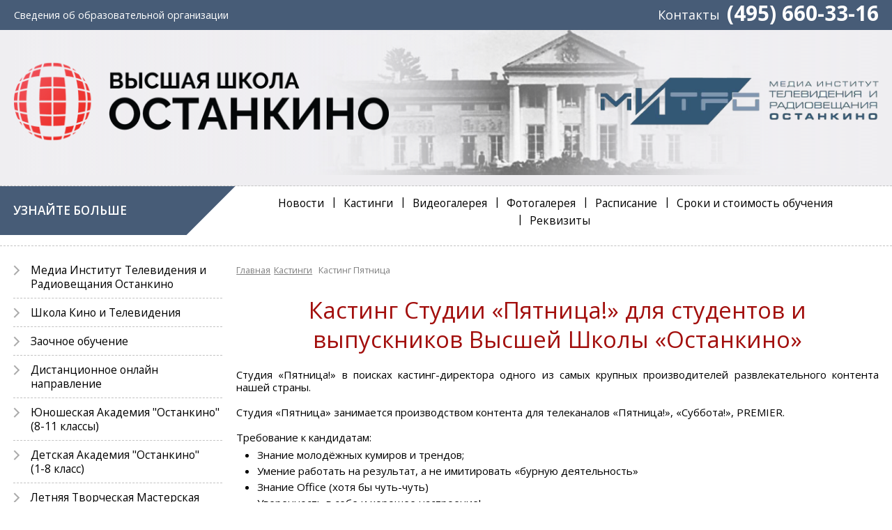

--- FILE ---
content_type: text/html; charset=utf-8
request_url: https://www.shkola-tv.ru/kastingi/kastingi-1_2372.html
body_size: 6253
content:
<!DOCTYPE html>
<html lang="ru"><head>
	<meta charset="utf-8" />
	<meta name="viewport" content="width=device-width" />
    <meta name="format-detection" content="telephone=no" />
	
		<title>Кастинг Студии Пятница для студентов и выпускников Высшей Школы Останкино</title>
		    
            <link rel="canonical" href="https://www.shkola-tv.ru/kastingi/kastingi-1_2372.html" />    
        
	<link rel="shortcut icon" href="/templates/mitro-tv/img/favicon.png" type="image/x-icon" />
	<link rel="apple-touch-icon" href="/templates/mitro-tv/img/favicon57.png" />
	<link rel="apple-touch-icon" href="/templates/mitro-tv/img/favicon76.png" sizes="76x76" />
	<link rel="apple-touch-icon" href="/templates/mitro-tv/img/favicon120.png" sizes="120x120" />
	<link rel="icon" href="/templates/mitro-tv/img/favicon128.png" sizes="128x128" />
	
	<link rel="stylesheet" href="https://fonts.googleapis.com/css?family=Open+Sans:300,400,600,700&amp;subset=cyrillic,cyrillic-ext,latin-ext" />
	<link rel="stylesheet" href="/templates/mitro-tv/incs/incs.css.php" type="text/css" />
</head><body class="wsp-font wsp-tpl-skin1">
	<!--<div class="debug"></div>-->
	<div class="wsp-loading wsp-tpl-pixels"></div>
	
	<div class="wsp-tpl-html">

        		<div><div class="wsp-tpl-head1-back"></div><div class="wsp-tpl-head1">
			<div class="wsp-tpl-w1"><ul class="wsp-tpl-menu1">
				<li class="wsp-menu1-itm1 wsp-font-95"><div>
					<span><a href="https://vuz-tv.ru/sveden/" target="_blank">Сведения об <span>образовательной</span> организации</a></span>
					<!--<span><a href="/sveden/">Сведения об <span>образовательной</span> организации</a></span>-->
					<!--<span><a href="/akkreditatsii/">Аккредитации и лицензии</a></span>-->
				</div></li>
				<li class="wsp-menu1-itm2"><div>
					<div class="wsp-table">
						<div class="wsp-td">
							<a class="wsp-font-120" href="/contacts/">
								Контакты
							</a>
						</div>
						<div class="wsp-td">
							<span class="wsp-font-200 wsp-font-bold wsp-hide-mobile">
								(495) 660-33-16
							</span>
							<a class="wsp-font-170 wsp-font-bold wsp-hide-window wsp-hide-tablet" href="tel:+74956603316">
								(495) 660-33-16
							</a>
						</div>
					</div>
				</div></li>
			</ul></div>
		</div></div>
        		<div><div class="wsp-tpl-head2">
			<div class="wsp-tpl-w1">
				<div class="wsp-logo-img1">
					<a href="/">
						<img src="/templates/mitro-tv/img/logo1.png" />
					</a>
				</div>
				<div class="wsp-logo-img2">
					<a href="/institute">
						<img src="/templates/mitro-tv/img/logo4.png" />
					</a>
				</div>
			</div>
			
			<div class="wsp-tpl-line"></div>
		</div></div>
        		<div><div class="wsp-tpl-head31">
			<div class="wsp-tpl-w1">
				<div class="wsp-tpl-cols-cell">
					<div class="wsp-tpl-col-menu">
						<div class="wsp-tpl-menu-ttl">
							Узнайте больше
						</div>
					</div>
					<div class="wsp-tpl-col-body">
																		<ul class="wsp-tpl-menu2">
							                            <li class="wsp-font wsp-tpl-menu2-itm">
                                                                    <a href="/news/"><span class="wsp-sprite"></span><span>Новости</span></a>
                                                            </li>
							                            <li class="wsp-font wsp-tpl-menu2-itm">
                                                                    <a href="/kastingi/"><span class="wsp-sprite"></span><span>Кастинги</span></a>
                                                            </li>
							                            <li class="wsp-font wsp-tpl-menu2-itm">
                                                                    <a href="/videogallery/"><span class="wsp-sprite"></span><span>Видеогалерея</span></a>
                                                            </li>
							                            <li class="wsp-font wsp-tpl-menu2-itm">
                                                                    <a href="/gallery/"><span class="wsp-sprite"></span><span>Фотогалерея</span></a>
                                                            </li>
							                            <li class="wsp-font wsp-tpl-menu2-itm">
                                                                    <a href="/raspisanie/"><span class="wsp-sprite"></span><span>Расписание</span></a>
                                                            </li>
							                            <li class="wsp-font wsp-tpl-menu2-itm">
                                                                    <a href="/stoimost-obucheniya/"><span class="wsp-sprite"></span><span>Сроки и стоимость обучения</span></a>
                                                            </li>
							                            <li class="wsp-font wsp-tpl-menu2-itm">
                                                                    <a href="/rekvizity/"><span class="wsp-sprite"></span><span>Реквизиты</span></a>
                                                            </li>
						</ul>
					
					</div>
				</div>
			</div>
			<div class="clearfix"></div>
		</div></div>
		<div><div class="wsp-tpl-line2">
			<div class="wsp-tpl-line"></div>
		</div></div>
        
		<div><div class="wsp-tpl-body">
			<div class="wsp-tpl-w1">
				<div class="wsp-tpl-cols-float">

					<!-- начало широкого блока -->
					<div class="wsp-tpl-col-body">
						<div class="wsp-font wsp-color wsp-content">

				<div class="wsp-tpl-path">
			<ul>
				<li><a href="/">Главная</a></li><li><a href="/kastingi/">Кастинги</a></li>					    <li><span>Кастинг Пятница</span></li>
				    			</ul>
		</div>
																	<h1>Кастинг Студии «Пятница!» для студентов и выпускников Высшей Школы «Останкино»</h1>
							<div class="wsp-news-full">
        <div class="wsp-news-text">
        <p>Студия &laquo;Пятница!&raquo; в поисках кастинг-директора одного из самых крупных производителей развлекательного контента нашей страны.<br />
<br />
Студия &laquo;Пятница&raquo; занимается производством контента для телеканалов &laquo;Пятница!&raquo;, &laquo;Суббота!&raquo;, PREMIER.<br />
<br />
Требование к кандидатам:</p>
<ul>
<li>Знание молодёжных кумиров и трендов;&nbsp;</li>
<li>Умение работать на результат, а не имитировать &laquo;бурную деятельность&raquo;&nbsp;</li>
<li>Знание Office (хотя бы чуть-чуть)</li>
<li>Уверенность в себе и хорошее настроение!</li></ul>
<p></p>
<p>Регистрация до 15:00 14 декабря.</p>
<p></p>
<p>ВНИМАНИЕ!</p>
<p>Каждому участнику кастинга в ответном письме поступит анкета для заполнения!</p>
<p>После заполнения анкету необходимо отправить на почту pr@shkola-tv.ru до 18:00 14 декабря.</p>
<p><br />
<!-- Код кнопки, открывающей виджет регистрации на Timepad --><a href="#" id="timepad_twf_register_2268843" style="height: 100px !important; display: inline-block !important; text-decoration: none !important;"><img src="/ncdata/files/userfiles/2/knopka_1.png" style="height: 100px !important;" /></a><script async="async" defer="defer" charset="UTF-8" data-timepad-customized="132924" data-timepad-widget-v2="event_register" src="https://timepad.ru/js/tpwf/loader/min/loader.js">(function(){return {"event" : {"id" : 2268843 }, "hidePreloading" : true, "display" : "popup", "popup" : {"triggerSelector" : "#timepad_twf_register_2268843"}}})();</script></p>
<p>Первый этап пройдёт онлайн по анкетам!</p>
<p>Второй этап пройдёт очно непосредственно в Студии &laquo;Пятница!&raquo;.</p>    </div>

	
	    
    <div class="wsp-news-foot">
        <div class="wsp-news-date">
            14.12.2022        </div>
        <div class="wsp-news-links">
                            <a class="wsp-news-prev" href="/kastingi/kastingi-1_2373.html">Предыдущая</a>
                                        <a class="wsp-news-next" href="/kastingi/kastingi-1_4044.html">Следующая</a>
                    </div>
        <div class="clearfix"></div>
    </div>
</div>						</div>
					</div>
					<!-- конец широкого блока -->

					<!-- начало узкого блока -->
					<div class="wsp-tpl-col-menu">

                        												<ul class="wsp-tpl-block wsp-tpl-menu3">
														<li class="wsp-font wsp-tpl-menu3-itm">
                                                                    <a href="/institute/"><span class="wsp-sprite">&nbsp;</span><span>Медиа Институт Телевидения и Радиовещания Останкино</span></a>
                                							</li>
														<li class="wsp-font wsp-tpl-menu3-itm">
                                                                    <a href="/shkola-televideniya-ostankino/"><span class="wsp-sprite">&nbsp;</span><span>Школа Кино и Телевидения</span></a>
                                							</li>
														<li class="wsp-font wsp-tpl-menu3-itm">
                                                                    <a href="/zaochnoe-obuchenie/"><span class="wsp-sprite">&nbsp;</span><span>Заочное обучение</span></a>
                                							</li>
														<li class="wsp-font wsp-tpl-menu3-itm">
                                                                    <a href="/distantsionnoe-obuchenie/"><span class="wsp-sprite">&nbsp;</span><span>Дистанционное онлайн направление</span></a>
                                							</li>
														<li class="wsp-font wsp-tpl-menu3-itm">
                                                                    <a href="/shkola-televideniya-ostankino/yunosheskoe-otdelenie-vysshey-shkoly/"><span class="wsp-sprite">&nbsp;</span><span>Юношеская Академия &quot;Останкино&quot;<br />
(8-11 классы)</span></a>
                                							</li>
														<li class="wsp-font wsp-tpl-menu3-itm">
                                                                    <a href="/detskaya-akademiya-televideniya-ostankino/"><span class="wsp-sprite">&nbsp;</span><span>Детская Академия &quot;Останкино&quot;<br />
(1-8 класс)</span></a>
                                							</li>
														<li class="wsp-font wsp-tpl-menu3-itm">
                                                                    <a href="/detskaya-akademiya-televideniya-ostankino/letnyaya-tvorcheskaya-masterskaya/"><span class="wsp-sprite">&nbsp;</span><span>Летняя Творческая Мастерская</span></a>
                                							</li>
														<li class="wsp-font wsp-tpl-menu3-itm">
                                                                    <a href="/master-klass/"><span class="wsp-sprite">&nbsp;</span><span>Мастер-Классы и Выездные Занятия</span></a>
                                							</li>
														<li class="wsp-font wsp-tpl-menu3-itm">
                                                                    <a href="/raspisanie/"><span class="wsp-sprite">&nbsp;</span><span>Расписание</span></a>
                                							</li>
														<li class="wsp-font wsp-tpl-menu3-itm">
                                                                    <a href="/shkola-televideniya-ostankino/uchebnyy-teatr-ostankino/"><span class="wsp-sprite">&nbsp;</span><span>Учебный театр</span></a>
                                							</li>
														<li class="wsp-font wsp-tpl-menu3-itm">
                                                                    <a href="https://shkola-tv-1.ispringlearn.ru/"><span class="wsp-sprite">&nbsp;</span><span>ЭИОС</span></a>
                                							</li>
														<li class="wsp-font wsp-tpl-menu3-itm">
                                                                    <a href="/prepodavateli/"><span class="wsp-sprite">&nbsp;</span><span>Преподаватели</span></a>
                                							</li>
														<li class="wsp-font wsp-tpl-menu3-itm">
                                                                    <a href="/nashi-vypuskniki/"><span class="wsp-sprite">&nbsp;</span><span>Наши выпускники</span></a>
                                							</li>
														<li class="wsp-font wsp-tpl-menu3-itm">
                                                                    <a href="/contacts/"><span class="wsp-sprite">&nbsp;</span><span>Контакты</span></a>
                                							</li>
														<li class="wsp-font wsp-tpl-menu3-itm">
                                                                    <a href="/otzyvy/"><span class="wsp-sprite">&nbsp;</span><span>Отзывы</span></a>
                                							</li>
														<li class="wsp-font wsp-tpl-menu3-itm">
                                                                    <a href="/sotrudnichestvo/"><span class="wsp-sprite">&nbsp;</span><span>Сотрудничество</span></a>
                                							</li>
						</ul>
                        												<ul class="wsp-tpl-block wsp-tpl-bttns">
						</ul>
                        						                        						<div class="tpl-block-list tpl-component-179" id="nc-block-a38b90c625e0732e8f3d28f64cb30c39"><ul class="wsp-tpl-block wsp-tpl-parts wsp-hide-tablet wsp-hide-mobile">
	<li class="wsp-tpl-block-ttl">
		<a href="/partners/">Партнеры</a>
	</li>
	<li>
		<a href=""><span>
			<img src="/ncdata/files/162/389/soyuz_zhurnalistov_rossii_0.jpg" />
		</span></a>
	</li>

</ul>
</div>                        						<ul class="wsp-tpl-block wsp-tpl-conts wsp-hide-tablet wsp-hide-mobile">
							<li class="wsp-tpl-block-ttl">
								<a href="/contacts/">Контакты</a>
							</li>
							<li>
								<span>Администрация</span>
								<p>Тел.: +7 (495) 660-33-16</p>
							</li>
							<li>
								<p>Сибирский пр-д, д. 2, стр. 1.</p>
							</li>
						</ul>
					</div>
					<!-- конец узкого блока -->

                    <div class="clearfix"></div>
					
				</div>
			</div>
		</div></div>

        		<div><div class="wsp-tpl-foot0">
			<div class="wsp-tpl-w1"><div>
				<div class="wsp-tpl-share">
					<div class="wsp-tpl-share-title">Поделиться с друзьями</div>
					<div class="share42init" data-zero-counter="1"></div>
				</div>					
			</div></div>
		</div></div>
        		<div><div class="wsp-tpl-foot1">
			<div class="wsp-tpl-w1"><div>
				<div class="wsp-tpl-foot-cel1"><div>
					<div class="wsp-tpl-foot-b1">
						<div class="wsp-tpl-foot-name1">останкино</div>
						<div class="wsp-tpl-foot-name2">Высшая Школа<br />Кино и Телевидения<br /> Останкино<br /></div>
						<div class="wsp-tpl-foot-phone">+7 (495) <span class="wsp-font-130">660&nbsp;33&nbsp;16</span><!-- <div>Приемная комиссия</div> --></div>
						<div class="wsp-tpl-foot-phone"><span class="wsp-font-130">График работы</span><br />Пн - Пт: с 10:00 до 19:30<br />Сб: с 09:30 до 18:30</div>
						<div class="wsp-tpl-foot-form">
							<a class="_wsp-dialog-frame" href="/faq/" title="Обратная связь" data-dialog-width="650" data-dialog-height="380">
								<span class="wsp-sprite wsp-sprite-mailform"></span><span>Обратная связь</span>
							</a>
						</div>
					</div>
				
					<div class="wsp-tpl-foot-b2"><div>
						<div class="wsp-foot-btns-ttl">Мы в соцсетях</div>
						<ul class="wsp-foot-btns-lst">
							<li><a href="https://vk.com/shkola_ostankino" target="_blank"><div><span class="wsp-sprite wsp-sprite-vkontakte"></span></div><div>В контакте</div></a></li>
                            <!-- <li><a href="https://www.instagram.com/shkola_ostankino/" target="_blank"><div><span class="wsp-sprite wsp-sprite-instagram"></span></div><div>Instagram</div></a></li> -->
                            <!-- <li><a href="https://www.facebook.com/shkolaostankino/" target="_blank"><div><span class="wsp-sprite wsp-sprite-facebook"></span></div><div>Facebook</div></a></li> -->
							<li><a href="https://www.youtube.com/channel/UCQtLPx-tVrQ_1jBAwVMg5xw"><div><span class="wsp-sprite wsp-sprite-periscope"></span></div><div>Youtube</div></a></li>
                            <!-- <li><a href="https://tv-shkola.livejournal.com/" target="_blank"><div><span class="wsp-sprite wsp-sprite-livejournal"></span></div><div>Livejournal</div></a></li> -->
							<!-- <li><a href="https://twitter.com/TV_MITRO" target="_blank"><div><span class="wsp-sprite wsp-sprite-twitter"></span></div><div>Twitter</div></a></li> -->
							<li><a href="https://t.me/shkola_ostankino" target="_blank"><div><span class="wsp-sprite wsp-sprite-telegram"></span></div><div>Telegram</div></a></li>
						</ul>
					</div></div>
				</div></div>
				
				<div class="wsp-tpl-foot-cel2"><div>
					<div class="wsp-tpl-foot-b3"><ul>
						<li><div><a href="/">
							<span class="wsp-sprite wsp-sprite-home"></span>
							Главная страница
						</a></div></li>
						<li><div><a href="/politika-konfidentsialnosti/">
							<span class="wsp-sprite" style="background-position:-147px -4px"></span>
							Политика конфиденциальности
						</a></div></li>
						<li><div><a href="/oferta/">
							<span class="wsp-sprite" style="background-position:-147px -4px"></span>
							Публичная оферта
						</a></div></li>
						<li><div><a href="/stati/">
							<span class="wsp-sprite" style="background-position:-212px -4px"></span>
							Статьи
						</a></div></li>
						<li><div><a href="/map/">
							<span class="wsp-sprite wsp-sprite-sitemap"></span>
							Карта сайта
						</a></div></li>
					</ul></div>
					<div class="wsp-tpl-foot-l1"></div>
					<div class="wsp-tpl-foot-b4"><ul>
						<li><div><a href="/contacts/">
							<span class="wsp-sprite wsp-sprite-address"></span>
							Адреса корпусов
						</a></div></li>
						<li><div><span>
							Сибирский пр-д, д. 2, стр. 1.
						</span></div></li>
					</ul></div>
				</div></div>
			</div></div>
		</div></div>
        		<div><div class="wsp-tpl-foot2">
			<div class="wsp-tpl-w1"><ul class="wsp-tpl-foot-row">
				<li class="wsp-tpl-foot-lft">
					<div>&copy; 1998-2026 <a href="https://www.shkola-tv.ru/">Школа Телевидения Останкино</a></div>
					<div>При использовании материалов сайта ссылка на <a href="https://www.shkola-tv.ru/">www.shkola-tv.ru</a> обязательна</div>
					<div>RunetRulit.ru <a href="https://runetrulit.ru/" target="_blank" title="Реклама и Продвижение">Создание и Поддержка сайта</a></div>
				</li>
				<li class="wsp-tpl-foot-rgt"><noindex>
					<div class="wsp-tpl-counts">
                        <div><!-- МЕТРИКИ --></div>
					</div>
				</noindex></li>
			</ul></div>
		</div></div>
    </div>
    
    <div class="wsp-tpl-menu9 wsp-js-not"><div>
        <div class="wsp-menu9-div">
            <div class="wsp-menu9-btn">
                <span>меню</span>
                <span><span class="wsp-sprite"></span></span>
            </div>
        </div>
    <div class="wsp-menu9-list">
        <ul>
            <!-- список -->
        </ul>
    </div>
</div></div>	
	<script type="text/javascript" src="/templates/mitro-tv/ext/uppod/uppod.js"></script>
	<script type="text/javascript" src="/templates/mitro-tv/incs/incs.js.php"></script>
    
    <!-- Yandex.Metrika counter -->
<script type="text/javascript" >
  (function(m,e,t,r,i,k,a){m[i]=m[i]||function(){(m[i].a=m[i].a||[]).push(arguments)};
                           m[i].l=1*new Date();k=e.createElement(t),a=e.getElementsByTagName(t)[0],k.async=1,k.src=r,a.parentNode.insertBefore(k,a)})
    (window, document, "script", "https://mc.yandex.ru/metrika/tag.js", "ym");
  
  ym(46963065, "init", {
    clickmap:true,
    trackLinks:true,
    accurateTrackBounce:true,
    webvisor:true
  });
</script>
<noscript><div><img src="https://mc.yandex.ru/watch/46963065" style="position:absolute; left:-9999px;" alt="" /></div></noscript>
<!-- /Yandex.Metrika counter -->

<!-- VKontakte pixel -->
<script type="text/javascript">
  !function(){
    var t=document.createElement("script");
    t.type="text/javascript",t.async=!0,t.src='https://vk.com/js/api/openapi.js?169',t.onload=function(){
      VK.Retargeting.Init("VK-RTRG-1269697-KZ8a"),VK.Retargeting.Hit()
        },document.head.appendChild(t)
          }();
</script>
<noscript><img src="https://vk.com/rtrg?p=VK-RTRG-1269697-KZ8a" style="position:fixed; left:-999px;" alt="" /></noscript>
<!-- /VKontakte pixel -->
</body></html>

--- FILE ---
content_type: application/javascript
request_url: https://www.shkola-tv.ru/templates/mitro-tv/ext/uppod/uppod.js
body_size: 103739
content:
// Uppod HTML5 0.8.9 (http://uppod.ru/html5)

eval(function(p,a,c,k,e,d){e=function(c){return(c<a?'':e(parseInt(c/a)))+((c=c%a)>35?String.fromCharCode(c+29):c.toString(36))};if(!''.replace(/^/,String)){while(c--){d[e(c)]=k[c]||e(c)}k=[function(e){return d[e]}];e=function(){return'\\w+'};c=1};while(c--){if(k[c]){p=p.replace(new RegExp('\\b'+e(c)+'\\b','g'),k[c])}}return p}('V fk;V mo;V qf=\'\';K 1K(4G){V h2=J;V j2=[];V Q;V bO;V kx=\'\';V iH=1x;V i7=1x;V hF=1x;V jf=1x;V 5a=1x;V 8p=1x;V kQ=1x;V 8m=1x;V uU=1x;V 5w=1x;V e7=1x;V 3o=1x;V io=1x;V oI=1x;V ql=0;V qy=0;V e9=1x;V nt=1x;V nJ=1x;V dq=1x;V oO=1x;V pQ=1x;V wS=1x;V hE=1x;V uF=1x;V jH=1x;V pv=1x;V 9j;V eA;V 2a;V h3;V zt;V f4;V 1w;V 4l;V pl;V 9m;V cR;V 2v;V 4N;V 8L;V hK;V 9P;V bn=0;V v;V LU;V 7Y;V 9k;V 9h;V f6=4;V kh=0;V 4d;V 2k;V ds=0;V o5=0;V 5r;V vs;V 8S;V gB;V oo;V 5E;V 6d;V 6y;V 6v;V 7s;V 8b;V 7S;V 7V;V 5J;V 5p;V 3J;V 9A;V 7v;V 7O;V aB;V 9I;V 6K;V jZ;V 5Y;V iO;V 8V;V 6w;V 5o;V 4E;V 3T;V 4z;V 7x;V aM;V 4H;V 5i;V b6;V 7n;V 8a;V cQ;V am;V 6a;V 6r;V 2O;V 5M;V 62;V 4D;V 6M;V dk;V 2I;V 9C=0;V kr=1x;V 6H;V 9w;V eS;V n0;V mD;V md;V l4=1x;V 5q=[];V 5C;V 2P;V 3a;V 3Z;V 2a;V bx=1i 1K.6S();V 4y;V 1Y={mp:1m,i3:1m,ff:1m,ma:1m,4B:{},1S:{},1L:{},LV:K(8B){8B.5g=K(){5V(8B,8B.de)};8B.4M=K(){6i(8B)}},xb:K(){J.i3=1i 1K.3r({7P:Q.m,Q:Q,5a:5a,5c:J.5c()});J.i3.8n.3i(K(){cj();tp()});if(Q.lu==1){J.i3.g6.3i(K(){yz()})}1b J.i3},8P:K(){1b J.i3},2a:K(){if(!J.mp){J.mp=1i 1K.7c()}1b J.mp},tc:K(){1b 3l},LS:K(){1b J.ff},5c:K(){if(!J.ma&&1K.x0){J.ma=1i 1K.x0({LP:1Y.1L,LQ:1Y.4B,8X:Q.8X,LR:J.tc().c,LW:ht(Q.LX),M2:ht(Q.M3),M1:ht(Q.M0),LY:ht(Q.LZ),LO:ht(Q.LN),LC:4X(Q.LD)===1,LB:4X(Q.LA)===1,Lx:4X(Q.Ly)===1,})}1b J.ma},Q:K(){1b Q},lU:K(){1b ax.7h(J,3s)},pI:K(){1b 3o},};if(4G.8X){if(!fk){fk=[]}J.8X=4G.id=4G.8X;fk.2f(J)};if(1L.9R(4G.id)){i4()}1h{1L.3m(\'LE\',i4)};K xp(){3l=1i 9s({w:Q.sw,h:Q.sh,9H:Q.sP,fj:Q.fj,lq:Q.y3,h0:(Q.7X==1?Q.sh-Q.2Q:0)-(Q.pl&&Q.2s=="5h"?Q.5S+20:0),a:(Q.fF==1?-1:1)});1Y.1L.1I(3l.c);1j(1Y.4B,{\'-bQ-aw-9D\':\'2t\',\'-x5-aw-9D\':\'2t\',\'-h5-aw-9D\':\'2t\',\'-o-aw-9D\':\'2t\',\'aw-9D\':\'2t\',\'dL\':\'7b\',\'7E\':\'av\',\'2U\':\'av\',\'1y\':\'2b%\',\'1M\':\'2b%\',});1j(3l.c,{\'1u\':\'1G\',\'1s\':0,\'1D\':0})};K x9(){bz=1U(\'2u\');3l.c.1I(bz);1j(bz,{\'1u\':\'1G\',\'1s\':Q.2U,\'1D\':Q.2U,\'5t\':1})}K v2(){V sd;V 6W=1x;if(Q.pl){if(1J(Q.pl)==\'4R\'){eD()};if(1J(Q.pl)==\'aP\'){Q.lr=Q.pl;V 2E;if(Q.pl.1p("{")==0){2E=Q.pl;2E=2E.3x(/\'/g,\'"\')}1h{if(Q.pl.1p("5m:")==0){if(Q.pl.1p(\'LF\')==8){Q.pl=\'e1://lF.tM.cs/5m/v3/8q?ux=s7&LL=\'+Q.pl.3d(13)+\'&1c=\'+Q.mO}if(Q.pl.1p(\'xu\')==8){Q.pl=\'e1://lF.tM.cs/5m/v3/fz?ux=eM&q=\'+wU(Q.pl.3d(15))+\'&xC=\'+Q.vq+\'&LM=\'+Q.Ba+\'&LK=\'+Q.df+\'&1c=\'+Q.mO}if(Q.pl.1p(\'tg\')==8){Q.pl=\'e1://lF.tM.cs/5m/v3/LJ?ux=eM&LH=\'+Q.pl.3d(11)+\'&xC=\'+Q.vq+\'&1c=\'+Q.mO}sd=1B}2E=lt(Q.pl)};if(2E){if(2E.1p(\'#\')==0){2E=un(2E)};8g{if(2E.1p("\\\'")>-1){2E=2E.3x(/\\\\\'/g,"\'")};Q.pl=6p.b9(2E);if(sd){V 4j=Q.pl;V aL={};aL["1w"]=[];V i;if(4j.2R){if(4j.2R.LI[0].az=="M4"){}}1h{if(4j.bM[0].s7){Q.pl=\'5m:tg\'+4j.bM[0].s7.Mt.Mu;v2();6W=1B}1h{if(4j.bM.1g>0){1k(i=0;i<4j.bM.1g;i++){if(4j.bM[i].eM){aL["1w"][i]=1i 1v();if(Q.lr.1p(":tg")>0){aL["1w"][i].2h=\'6C\'+(Q.e1==1?\'s\':\'\')+\'://5m.cs/qP?v=\'+4j.bM[i].eM.Ms.tb}if(Q.lr.1p(":xu")>0){aL["1w"][i].2h=\'6C\'+(Q.e1==1?\'s\':\'\')+\'://5m.cs/qP?v=\'+4j.bM[i].id.tb}aL["1w"][i].5n=4j.bM[i].eM.wH.1f.1Q;Q.Bc==1?aL["1w"][i].q0=4j.bM[i].eM.wH.Mr.1Q:\'\';aL["1w"][i].8M=aL["1w"][i].2h;aL["1w"][i].5W=4j.bM[i].eM.de}}Q.pl=aL}}}}Q.pl.1w?Q.pl=Q.pl.1w:\'\'}8c(aA){b5.1q(aA);ac(Q.4r.vt+\' \'+ga(Q.lr),1B)}};!6W?eD():\'\'};if(Q.2h==\'\'){2v=0;if(Q.9e==1){2v=dM(0,pl.1g-1);7f(4N[0],Q.m0);7f(4N[2v],Q.hM)}if(Q.pl[2v].1w){if(Q.pl[2v].1w[0].1w){hW(Q.pl[2v].1w[0].1w[0])}1h{hW(Q.pl[2v].1w[0])}}1h{hW(Q.pl[2v])}}}};K wU(2E){V xo=/ /g;V xv=2E.4c(\' \').1g;1k(V i=0;i<xv;i++){2E=2E.3x(xo,"%20")}1b 2E}K xd(){6O=1U(\'2u\');6O.6b=\'1Y-q4\';1j(6O,{\'1y\':\'2b%\',\'1u\':\'1G\',\'1s\':Q.2U,\'1D\':Q.2U,\'2e\':\'#\'+2G(Q.wc),\'5t\':3});3l.c.1I(6O);Q.gl.1p(\'|\')==-1?Q.gl=Q.gl+\'|\'+Q.gl:\'\';oQ=1i 9s({w:Q.sw-Q.2U*2,h:\'20\',o:0,9H:Q.gl,cG:Q.xX,cF:Q.yh});6O.1I(oQ.c);iM=1U(\'2u\');6O.1I(iM);1j(iM,{\'1u\':\'1G\',\'1s\':0,\'1D\':0,"xk":(Q.lk+Q.yi),"Mw":(Q.lk+5),"MC":(Q.lk*1.3),"kw":Q.w5,"eX":Q.hp+\'px\',"xt":vG(Q.hy),"rp":od(Q.hy)});fv=1U(\'2u\');6O.1I(fv);1j(fv,{\'1u\':\'1G\',\'1s\':0,\'hV\':0,"xk":5,"MA":10,"2p":"2H","2e":"#"+Q.wc});fv.3K=\'x\';fv.3L=sk;6O.1E.2y=\'2t\';ya(6O)}K xA(){if(Q.2c==1){2c=1U(\'2u\');2c.6b=\'1Y-2c\';1Y.4B.1I(2c);1j(2c,{\'1u\':\'1G\',\'1s\':0,\'1D\':0,"8e":"7b","2e":"#"+2G(Q.yC),"6Y":Q.yy/2,"kw":Q.yD,"eX":Q.yB,"rp":od(Q.hy),"2U":"Mz","wC":"fs"});2c.1E.5t=9;9J(2c,Q.yA)}}K ht(x){if(x){x=x.3x(/\\(hn\\)/g,hN(Q.hn));x=x.3x(/\\(9e\\)/g,1t.9e())}1b x}K xG(){if(Q.5W!=2J&&Q.5W!=\'\'&&Q.fL==1){if(Q.ha==1){wz(Q.5W);Q.lo==1&&Q.iS==0?3S(9j):\'\'}1h{ac(Q.5W,1x)}}};K xj(Mx){V h2=J;1Y.4B=1U(\'2u\');1j(1Y.4B,{\'1u\':\'ld\',\'1y\':\'2b%\',\'1M\':\'2b%\',\'aJ\':\'2t\'});if(Q.fF==0){1j(1Y.4B,{\'aS\':\'#\'+2G(Q.8H)})}1Y.1S=1S;1Y.1L=1Y.4B;Q.2F.1I(1Y.4B)};K xD(){f4=1U(\'2u\');f4.6b=\'1Y-My-Mn-Mm\';1j(f4,{2y:\'2t\',\'z-mg\':\'A9\',1u:\'1G\',1s:\'av\',1D:\'av\',1y:\'2b%\',1M:\'2b%\'});3l.c.1I(f4)};K x4(){xj();xp();uy();x9();v2();if(Q.2h){if(Q.2h&&Q.hd){l0()}}xd();xG();xD();xJ();n1();7c();AI();eF();xA();if(kx!=\'\'){ac(kx,1B)}Ma=6J(z8,2b)}V vV=1x;K cj(){if(!vV&&4G.cj){vV=1B;6T(K(){4G.cj.1W(h2,h2)},50)}}K M6(){Q.2F.3K=\'\';1j(Q.2F,{\'wC\':\'1\',\'yY\':\'1D\',\'5s-fg\':\'1D\',\'-h5-aw-9D\':\'-h5-2t\',\'-o-aw-9D\':\'2t\',\'-x5-aw-9D\':\'2t\',\'-bQ-aw-9D\':\'2t\',\'aw-9D\':\'2t\',\'dL\':\'7b\'});if(Q.fF==0){1j(Q.2F,{\'aS\':\'#\'+2G(Q.8H)})}x4()}K Me(){V wP={Mk:"1B",Ml:"Mj"};4G.2h.3x("|","or");9g 4G.st;if(4G.wN){4G.st=4G.wN}1i Mf.Mg(Q.yt,Q.id,Q.sw,Q.sh,"10.0.0",1x,4G,wP);cj()}K i4(){if(!4G.id){1b}wO();Q=1i Bn();Q.8X=4G.8X;Q.1V.3w("Lw/Lv=")}V 3l;V bz;V 6O;V 2c;K sM(){if(Q.5W!=2J&&Q.5W!=\'\'&&Q.fL==1){if(Q.ha==1){xl((Q.9z==1?\'<9z>\':\'\')+Q.5W+(Q.9z==1?\'</9z>\':\'\'))}1h{ac((Q.9z==1?\'<9z>\':\'\')+Q.5W+(Q.9z==1?\'</9z>\':\'\'),1x)}}1h{3S(6O)}}K wO(){bO=9U.aD.d9();if("rE"in 1L.KM){pv=1B}if(bO.1p("iH")>0||bO.1p("i7")>0){bO.1p("i7")>0?i7=1B:\'\';iH=1B;5a=1B}1h{if(bO.1p("bQ")>-1){wS=1B}if(bO.1p("hE")>-1){hE=1B}if(bO.1p("hF")>-1){hF=1B;5a=1B}if(bO.1p("jH")>-1){jH=1B}if(bO.1p("jf")>-1){jf=1B}}if(9U.qc){if(9U.qc.1p("Cr")>-1){uF=1B}}kQ=!!1L.1U(\'3B\').cH;kQ?kQ=!!1L.1U(\'2T\').KJ:\'\';if(4G){if(4G.2h){V 8O=4G.2h;if(8O.1p(\'#\')==0){8O=un(8O)}if(8O.1p(".KG")>0){kQ=1x}}}}K ac(2E,x){if(6O){4I(6O);iM.3K=2E;1j(oQ.3B,{\'1M\':iM.3E,\'1y\':(Q.sw-Q.2U*2)});if(x){4I(fv)}1h{3S(fv)}}1h{q4(\'1K wQ: \'+2E)}}K sk(){3S(6O)}K wz(2E){9j=1U(\'2u\');1j(9j,{\'1y\':\'2b%\',\'1u\':\'1G\',\'1s\':5+Q.yn+Q.2U,\'1D\':5+Q.yw+Q.2U,\'2e\':\'#\'+2G(Q.yx)});3l.c.1I(9j);eA=1U(\'2u\');9j.1I(eA);1j(eA,{\'1u\':\'1G\',\'1s\':0,\'1D\':0,\'2U\':Q.wv/2+\'px \'+Q.wv+\'px\',"kw":Q.w5,"eX":Q.hp+\'px\',"xt":vG(Q.hy),"rp":od(Q.hy),\'5t\':2});eA.3K=(Q.9z==1?\'<9z>\':\'\')+2E+(Q.9z==1?\'</9z>\':\'\');V ry=1i 9s({w:eA.2K,h:eA.3E,o:Q.yH/2,9H:Q.wl+\'|\'+Q.wl,cG:Q.wi,cF:Q.wi});9j.1I(ry.c);1j(ry.3B,{\'5t\':1})};K xl(2E){eA.3K=2E};K xJ(2E){if(Q.4y!=\'\'){4y=1L.1U(\'m9\');4y.6t=Q.4y;4y.rt=i6;1Y.1L.1I(4y);7f(4y,Q.wn);if(Q.wr==0&&!5w){3S(4y)}if(Q.s4!=\'\'){4y.5g=K(e){7f(4y,1)};4y.4M=K(e){7f(4y,Q.wn)};4y.3L=K(e){1S.8o(Q.s4,Q.ym)}};i6();if(Q.wZ){6T(K(){1j(4y,{\'8e\':\'7b\'})},Q.wZ*9i)}}};K i6(){if(Q.ji==1){1j(4y,{\'2p\':\'2H\',\'1u\':\'1G\',\'1s\':Q.j4,\'1D\':Q.j1})}if(Q.ji==2){1j(4y,{\'2p\':\'2H\',\'1u\':\'1G\',\'1s\':Q.j4,\'hV\':Q.j1})}if(Q.ji==3){1j(4y,{\'2p\':\'2H\',\'1u\':\'1G\',\'5h\':(Q.j4+(Q.7X==0?Q.2Q:0)),\'1D\':Q.j1})}if(Q.ji==4){1j(4y,{\'2p\':\'2H\',\'1u\':\'1G\',\'5h\':(Q.j4+(Q.7X==0?Q.2Q:0)),\'hV\':Q.j1})}}K eF(){if(!5a&&Q.hU==1&&Q.m=="2T"){3l.c.3m("kD",K(){!3o?ax():bu()})}3l.c.pi=xh;3l.c.g1=K KS(e){3J?2k[\'6Z\']=1x:\'\';4H?4d[\'6Z\']=1x:\'\'};3l.c.5g=K KP(2j){nt=1B;Q.lo==1?4I(9j):\'\'};3l.c.4M=K KQ(2j){nt=1x;if(Q.ed==1||(3o&&Q.fu==1)){5f(9k);9k=6J(ho,k3)}Q.lo==1&&((Q.iS==1&&5w)||Q.iS==0)?3S(9j):\'\'};V r8=\'1K wQ<br>0.8.9\';if(r8!=\'KF\'){3l.c.KE=K Kt(e){if(!e)V e=1S.2j;e.Ku=1B;if(e.gp)e.gp();V x=e.bW-cM(Q.2F);V y=e.h4-pm(Q.2F);if(9h){1j(9h,{"2y":"5N","1u":"1G","1s":y,"1D":x})}1h{9h=1U(\'2u\');9h.id="9h";1Y.1L.1I(9h);V rY=1U(\'2u\');9h.1I(rY);rY.3K=r8;1j(9h,{"6Y":"av","2p":"2H","1u":"1G","1s":y,"1D":x,"aS":"#d6","2e":"#bV","Ko":"f5","yO":"#6m","Kp":"9l","2U":"d3 bc tK bc","7F":"Kq G0","2r":"1"});9h.1E.5t=Ao}6T(K(){1L.9R("9h").1E.2y="2t"},9i);1b 1x}}1L.3m("xQ",xi)}K xh(2j){if(oI){qy=ql-(2j.pB+2j.rM);if(qy!=0){lY();if(Q.ed==1||(3o&&Q.fu==1)){5f(9k);9k=6J(ho,k3)}}}ql=2j.pB+2j.rM}K xi(e){if(9h){3S(9h)}}K z3(2j){if(mo==Q.8X){if(2j.6q.nl.d9()==\'kC\'||2j.6q.nl.d9()==\'KB\'){1b}V a9=2j.KA;if(a9==2J){a9=2j.a9}if(3o&&a9==27){bu()}if(a9==38){if(1n){2j.p9();(1n.4n+0.1)<1?1n.4n+=0.1:1n.4n=1}}if(a9==40){if(1n){2j.p9();(1n.4n-0.1)>0?1n.4n-=0.1:1n.4n=0}}if(a9==39){if(1n&&7Z()>0){V t=5i.w/7Z();if(7n.2K+t*Q.jr<5i.w){aT(7n.2K+t*Q.jr)}1h{aT(5i.w)}}}if(a9==37){if(1n&&7Z()>0){V t=5i.w/7Z();if(7n.2K-t*Q.jr>0){aT(7n.2K-t*Q.jr)}1h{aT(0)}}}if(a9==68){iP()}if(a9==70){!3o?ax():bu()}if(Q.hU==1&&a9==32){2j.p9();6I()}}}V fp;V fh;V fa;V fb;V bS;V 8Q;V 1n;V 4w;V na;K s5(){if(1n){if(1Y.8P()){1Y.8P().2w()}if(na){5f(na);1n.5R(\'4b\',bX,1x);1n.5R(\'7y\',ce,1x);1n.5R(\'BK\',jO,1x);1n.5R(\'Bt\',uZ,1x)}or=[];fO=0;Q.w8=1x;if(5d()){4w.t8();9g 4w;V 5U=1L.9R(\'ta\'+Q.8X);5U.7a.8x(5U);Q.5m=1x;Q.l8=1x;!3o&&5r?4I(5r):\'\'}1h{1n.7y();1n.6t=\'\';bS.8x(1n)}9g 1n;1n=2J;Q.ad=1i 3R();if(4H){1j(7n,{\'1y\':\'0\'});1j(b6,{\'1y\':\'0\'})}pQ=1x;8m=1x;5w=1x;Kx=0}}K n1(){s5();Q.1V.3w("Ky");if(Q.2h.1p(\'5m.cs/\')>-1||Q.2h.1p(\'r0.be/\')>-1){if(Q.2h.1p(\'r0.be/\')>-1){Q.eP=Q.2h.3d(Q.2h.1p(".be/")+4);Q.eP.3x("/","")}1h{Q.eP=Q.2h.4c(/(r0.be\\/|v\\/|KW\\/|qP\\?|5m.cs\\/aw\\/[^#]*#([^\\/]*?\\/)*)\\??v?=?([^#\\&\\?]*)/)[3]}if(Q.eP.1g==11){Q.5m=1B}}if(Q.w8&&Q.lu==1){Q.hd=\'\';Q.8E=Q.hd.4c(\',\');Q.6E=1m;cI()}if(Q.5m){if(zv()){jt()}1h{1Y.1S.Lm=K(){1k(V i=0;i<fk.1g;i++){if(fk[i].5d()){fk[i].jt()}}};V qT=1L.1U(\'Lj\');qT.6t="e1://lF.5m.cs/Lg";3l.c.1I(qT)}Q.w2=1B}1h{if(Q.w2&&2O){Q.hd=\'\';Q.8E=Q.hd.4c(\',\');Q.6E=1m;cI()}1n=1Y.xb().2q;1n.3m(\'BK\',jO);1n.3m(\'4b\',bX);1n.3m(\'7y\',ce);1n.5D("Lh",bX);1Y.8P().kE.3i(oZ);bS.1I(1n);1j(bS,{\'1y\':Q.sw-(!3o?Q.2U*2:0)+\'px\'});1n.5D(\'1y\',\'2b%\');1n.5D(\'1M\',(!3o?Q.ph:Q.sh)-(!3o?Q.2U*2:0)-(Q.7X==1?Q.2Q:0)+\'px\');1n.5D(\'x-bQ-yd\',\'Li\');1n.5D(\'bQ-Ln\',\'1\');1n.2a=1x;1j(1n,{\'1u\':\'1G\',\'1s\':0,\'1D\':0});if(Q.Y=="1y"){1j(1n,{\'4R-Aq\':\'r6\'})}if(Q.Y=="Lo"){1j(1n,{\'4R-Aq\':\'3t\'})}if(Q.m==\'2B\'){1j(1n,{\'1y\':\'av\',\'1M\':\'av\'})}if(bx.Au&&Q.4F=="oV"){Q.4F="2t"}if(Q.4F=="2t"||Q.hS==1){if(Q.hS==1&&Q.B6==1&&Q.2h){if(Q.2h.1p(\'?\')>0){Q.2h=Q.2h+\'&\'+dM(1,2b)}1h{Q.2h=Q.2h+\'?\'+dM(1,2b)}}}1h{if(Q.4F==\'6s\'){1n.Ap=\'4F\'}1h{1n.Ap=\'gy\'}}if(Q.4F!=\'2t\'){v7()}if(Q.4F==\'4b\'){1Y.8P().4b()}6T(pC,2b)}if(Q.iR!=\'\'){Q.iR=a8(Q.iR);1j(bz,{\'1y\':Q.sw,\'1M\':Q.sh,\'3e\':\'1Q("\'+Q.iR+\'") no-dH c6 c6\',\'3e-7l\':\'r6\'})}if(Q.5n!=\'\'){K Ak(){if(Q.m==\'2B\'){1b 1B}if(Q.zM==1){1b 1B}if(Q.5m){if(bx.l5==1x){1b 1B}}1h{if(bx.Ar==1x){1b 1B}}1b 1x}if(Ak()){if(!8Q){8Q=1U(\'2u\');8Q.6b=\'1Y-5n\';bz.1I(8Q)}Q.5n=a8(Q.5n);1j(8Q,{\'1u\':\'1G\',\'1D\':0,\'1s\':0,\'1y\':Q.sw,\'1M\':Q.ph-Q.2U*2-(Q.7X==1?Q.2Q:0),\'3e\':\'1Q("\'+Q.5n+\'") no-dH c6 c6\',\'3e-7l\':\'r6\',\'vF\':\'2t\'})}1h{if(1n){1n.5D(\'5n\',Q.5n)}3o&&1w?jx():\'\'}}if(Q.m==\'2T\'&&(5a||pv)&&1n){1n.rE=Aw}if(!5r){th();5d()?3S(5r):\'\'}}K Aw(){if(!8p){V aE=Q.ed==1&&!Q.ck&&Q.7X==0;V gm=3o&&!Q.ck&&Q.fu==1;if(aE||gm){lY();5f(9k);9k=6J(ho,k3)}}}K th(){if(5r){fZ(\'5r\')}5r=1U(\'2u\');5r.5D(\'id\',\'5r\');3l.c.1I(5r);1j(5r,{\'1y\':\'2b%\',\'1M\':bz.3E,\'1u\':\'1G\',\'1s\':0,\'1D\':0,\'5t\':2});5r.3L=Ax;5r.1E.5t=2;6O.1E.5t=3;9j?9j.1E.5t=4:\'\';2a?2a.1E.5t=5:\'\';4y?4y.1E.5t=6:\'\'}K Ax(){if(Q.8y!=\'\'&&Q.yp==1){1S.8o(Q.8y,Q.jq)}1h{if(Q.m==\'2T\'){6I();if(8p){fZ(\'5r\')}}}}K AI(){if(Q.o>0){oo=1U(\'2u\');fp=1L.1U(\'3B\');V 4s=1;V 1a=fp.cH("2d");if(1a.v1<2){V 4s=1S.oR||1}fp.1M=Q.o*4s;fp.1y=Q.o*4s;1a.a0=\'#\'+2G(Q.8H);1a.2Y();1a.Y(4s,4s);1a.2o(0,0);1a.1l(Q.o/2,0);1a.8R(0,0,0,Q.o/2);1a.3j();1a.3t();oo.1I(fp);fh=1L.1U(\'3B\');V 1a=fh.cH("2d");fh.1M=Q.o*4s;fh.1y=Q.o*4s;1a.a0=\'#\'+2G(Q.8H);1a.2Y();1a.Y(4s,4s);1a.2o(0,0);1a.8R(Q.o/2,0,Q.o/2,Q.o/2);1a.1l(Q.o/2,0);1a.3j();1a.3t();oo.1I(fh);fb=1L.1U(\'3B\');V 1a=fb.cH("2d");fb.1M=Q.o*4s;fb.1y=Q.o*4s;1a.a0=\'#\'+2G(Q.8H);1a.2Y();1a.Y(4s,4s);1a.2o(Q.o/2,0);1a.8R(Q.o/2,Q.o/2,0,Q.o/2);1a.1l(Q.o/2,Q.o/2);1a.3j();1a.3t();oo.1I(fb);fa=1L.1U(\'3B\');V 1a=fa.cH("2d");fa.1M=Q.o*4s;fa.1y=Q.o*4s;1a.a0=\'#\'+2G(Q.8H);1a.2Y();1a.Y(4s,4s);1a.2o(0,0);1a.8R(0,Q.o/2,Q.o/2,Q.o/2);1a.1l(0,Q.o/2);1a.3j();1a.3t();oo.1I(fa);3l.c.1I(oo);1j(oo,{\'z-mg\':7,\'1u\':\'1G\',\'1s\':0,\'1D\':0,\'2H-ad\':\'2t\',\'1M\':\'4F\',\'dL\':\'7b\',\'1y\':\'2b%\',\'1M\':\'2b%\'});oo.1E.5t=7;uB()}}K uB(){1j(fp,{\'1u\':\'1G\',\'1s\':0,\'1D\':0,\'1y\':Q.o+\'px\',\'1M\':Q.o+\'px\'});1j(fh,{\'1u\':\'1G\',\'1s\':0,\'1D\':1t.2x(Q.sw-Q.o/2),\'1y\':Q.o+\'px\',\'1M\':Q.o+\'px\'});1j(fb,{\'1u\':\'1G\',\'1s\':1t.2x(Q.sh-Q.o/2),\'1D\':1t.2x(Q.sw-Q.o/2),\'1y\':Q.o+\'px\',\'1M\':Q.o+\'px\'});1j(fa,{\'1u\':\'1G\',\'1s\':1t.2x(Q.sh-Q.o/2),\'1D\':0,\'1y\':Q.o+\'px\',\'1M\':Q.o+\'px\'})}K v7(){if(Q.2h!=\'\'){if(Q.2h.1p(\' or \')>-1){Q.or=Q.2h.4c(\' or \');1k(V i=0;i<Q.or.1g;i++){if(Q.or[i].1p(" 8C ")>-1){V he=Q.or[i].4c(" 8C ");Q.or[i]=he[dM(0,he.1g-1)]}}Q.fO=0;Q.2h=Q.or[0]}1h{if(Q.2h.1p(" 8C ")>-1){V he=Q.2h.4c(" 8C ");Q.2h=he[dM(0,he.1g-1)]}}}1Y.8P().qJ(Q.2h)}K eD(){1w=1U(\'2u\');1w.6b=\'1Y-1w\';4l=1U(\'2u\');1w.1I(4l);if(!5a&&Q.hU==1&&Q.m=="2T"){1w.3m("kD",K(2j){2j.gp()})}pl=1i 3R();4N=1i 3R();8L=1i 3R();hK=1i 3R();9P=1i 3R();V jG=0;1k(i=0;i<Q.pl.1g;i++){pl[i]=1U(\'2u\');4l.1I(pl[i]);1j(pl[i],{\'2p\':\'2H\',\'2e\':\'#\'+2G(Q.vi),\'1y\':Q.bb,\'1M\':Q.5S});if(Q.2s==\'4K\'||Q.2s==\'5h\'){1j(pl[i],{\'1u\':\'1G\',\'1s\':(Q.5S*Q.hR),\'1D\':(Q.bb*i+Q.eh*i-Q.bb*jG)});if(Q.uT>0){if(i%Q.uT==0){Q.pl[i][\'AA\']=1}}if(Q.pl[i][\'AA\']==1){Q.hR++;jG=i+1}}if(Q.2s==\'8d\'){1j(pl[i],{\'1u\':\'1G\',\'1s\':(Q.5S*i+Q.eh*i),\'1D\':0,\'1y\':Q.sw-Q.eh*2})}4l.1I(pl[i]);4N[i]=1U(\'2u\');pl[i].1I(4N[i]);1j(4N[i],{\'1M\':Q.5S,\'6Y\':(Q.o>0?4:0)});7f(4N[i],Q.m0);9J(4N[i],Q.m2);if(Q.2s==\'4K\'||Q.2s==\'5h\'){1j(4N[i],{\'1y\':Q.bb})}if(Q.2s==\'AB\'){1j(4N[i],{\'1y\':(Q.sw-Q.8u*2)})}if(Q.pl[i][\'5n\']&&Q.ek>=1){4N[i].3K="<m9 6t=\'"+Q.pl[i][\'5n\']+"\' 1y=\'2b%\' id=\'KY"+i+"\' 3W=\'1Y-1w-"+i+"\'>";7f(4N[i],1)}8L[i]=1U(\'2u\');pl[i].1I(8L[i]);1j(8L[i],{\'2U\':5,\'1u\':\'1G\',\'1s\':0,\'1D\':0,\'kw\':Q.yr,\'eX\':Q.ys,"vF":"2t"});if(Q.2s==\'AB\'){1j(8L[i],{\'1M\':Q.5S})}if(Q.pl[i][\'5W\']){8L[i].3K=Q.pl[i].5W}1h{3S(8L[i])}if(Q.pl[i][\'5n\']&&Q.ek>=1){9J(8L[i],Q.m2);1j(4N[i],{\'3e\':\'2t\'});Q.ek==1&&i>0?3S(8L[i]):\'\'}pl[i].6b=\'1Y-1w-\'+i;4N[i].6b=\'1Y-1w-\'+i+\'L0\';8L[i].6b=\'1Y-1w-\'+i+\'L5\';if(5a){pl[i].3L=rc}1h{pl[i].5g=A1;pl[i].4M=A2;pl[i].3L=rc}hK[i]=1x;9P[i]=i}if(5a||pv){4l.rE=zW;4l.Ld=zY;4l.Lb=zU}3l.c.1I(1w);if(Q.2s==\'4K\'||Q.2s==\'5h\'){1j(1w,{\'1u\':\'1G\',\'1y\':(Q.sw-Q.8u*2),\'1M\':Q.5S*(Q.hR+1)+10,\'dL\':\'7b\'});Q.2s==\'5h\'?1j(4l,{\'1u\':\'1G\',\'1s\':0,\'1D\':0}):1j(4l,{\'1u\':\'1G\',\'1s\':10,\'1D\':0});9m=(Q.pl.1g-jG)*Q.bb+(Q.pl.1g-jG-1)*Q.eh;cR=Q.5S*(Q.hR+1)+10}if(Q.2s==\'8d\'){1j(1w,{\'1u\':\'1G\',\'1y\':(Q.sw-Q.8u*2),\'1M\':Q.iq-Q.eh-Q.2U*2-Q.jz*2,\'dL\':\'7b\'});1j(4l,{\'1u\':\'1G\',\'1s\':0,\'1D\':0});9m=Q.sw-Q.8u*2;cR=Q.pl.1g*Q.5S+(Q.pl.1g-1)*Q.eh}if(Q.m1==1){3T=1i 4A((Q.2s=="8d"?\'6z\':\'7D\'),20,20);3l.c.1I(3T.c);1j(3T.c,{\'2p\':\'2H\'});3T.c.3L=tE;4z=1i 4A((Q.2s=="8d"?\'6z\':\'7D\'),20,20);1j(4z.c,{"iY":"j0(-j9)","-bQ-iY":"j0(-j9)","-h5-iY":"j0(-j9)","-o-iY":"j0(-j9)","-ms-iY":"j0(-j9)"});3l.c.1I(4z.c);1j(4z.c,{\'2p\':\'2H\',\'2y\':\'2t\'});4z.c.3L=Af;3T.c.1E.5t=6;4z.c.1E.5t=6;e2();if(!5a&&Q.hU==1&&Q.m=="2T"){3T.c.3m("kD",K(2j){2j.gp()});4z.c.3m("kD",K(2j){2j.gp()})}}2v=0;if(Q.eb!=2J){1j(4N[2v],{"3e-2e":\'#\'+Q.eb})}if(Q.em!=2J){1j(pl[2v],{"2e":\'#\'+Q.em})}7f(4N[2v],Q.hM);1w.1E.5t=6;kF();if(Q.2s=="4K"&&Q.zL==0){mH(1w);if(3T){if(1w.1E.2y=="2t"){3S(3T.c);3S(4z.c)}1h{4I(3T.c);4I(4z.c)}}}}K Pl(){if(1w){if(Q.2s==\'4K\'){mH(1w);if(3T){if(1w.1E.2y=="2t"){3S(3T.c);3S(4z.c)}1h{kF();4I(3T.c);4I(4z.c);e2()}}}}1h{eD()}}K nG(){if(1w){1w.8x(4l);3l.c.8x(1w);3T?3l.c.8x(3T.c):\'\';4z?3l.c.8x(4z.c):\'\'}}K kF(){if(Q.2s==\'4K\'){1j(1w,{\'1y\':(Q.sw-Q.8u*2)});1j(1w,{\'1s\':((3o?Q.sh:Q.aN)-Q.5S-Q.2Q-10)-Q.5S*Q.hR,\'1D\':Q.8u});if(3T){1j(4z.c,{\'1u\':\'1G\',\'1s\':1w.6j+Q.5S/2+(20*Q.cz)/2+10,\'1D\':1w.5l-10});1j(3T.c,{\'1u\':\'1G\',\'1s\':1w.6j+Q.5S/2-(20*(Q.cz-1))/2,\'1D\':1w.5l+1w.2K+10})}if(4l.5l<-9m+1w.2K){1j(4l,{\'1u\':\'1G\',\'1s\':10,\'1D\':(-9m+1w.2K)})}if(9m<=(Q.sw-Q.8u*2)){1j(4l,{\'1u\':\'1G\',\'1s\':10,\'1D\':0})}}if(!3o){if(Q.2s==\'8d\'){1j(1w,{\'1y\':(Q.sw-Q.8u*2)});1j(1w,{\'1u\':\'1G\',\'1s\':(Q.ph+(Q.7X==1?Q.2Q:0)+10+Q.jz),\'1D\':Q.8u});if(3T){1j(4z.c,{\'1u\':\'1G\',\'1s\':1w.6j-5,\'1D\':1w.5l+1w.2K/2+10});1j(3T.c,{\'1u\':\'1G\',\'1s\':1w.6j+1w.3E+5,\'1D\':1w.5l+1w.2K/2-10})}if(2v!==1m){pa(2v)}}if(Q.2s==\'5h\'){1j(1w,{\'1y\':(Q.sw-Q.8u*2)});1j(1w,{\'1u\':\'1G\',\'1s\':(Q.ph+10),\'1D\':Q.8u});if(3T){1j(4z.c,{\'1u\':\'1G\',\'1s\':1w.6j+Q.5S/2+(20*Q.cz)/2,\'1D\':1w.5l-10});1j(3T.c,{\'1u\':\'1G\',\'1s\':1w.6j+Q.5S/2-(20*Q.cz)/2,\'1D\':1w.5l+1w.2K+10})}if(2v!==1m){pa(2v)}}}}V rk;V rh;V iI;V jp;V i1;K zW(e){iI=rk=e.g0[0].bW;jp=rh=e.g0[0].h4}K zY(e){V dx=e.g0[0].bW-iI;V dy=e.g0[0].h4-jp;iI=e.g0[0].bW;jp=e.g0[0].h4;if(Q.2s==\'4K\'||Q.2s==\'5h\'){V 3P=4l.5l+dx;if(3P<0&&3P>(-9m+1w.2K)){1j(4l,{\'1u\':\'1G\',\'1s\':(Q.2s==\'5h\'?0:10),\'1D\':3P})}}if(Q.2s==\'8d\'){V 3P=4l.6j+dy;if(3P<0&&3P>-cR+1w.3E-10){1j(4l,{\'1u\':\'1G\',\'1s\':3P,\'1D\':0})}}e.p9()}K Oc(e){i1=jk(e.6q)}K zU(e){V dx=iI-rk;V dy=jp-rh;if(dx==0&&dy==0){if(i1!==1m&&i1!==2J){bv();2v=i1;nL();i1=1m}}1h{zR(dx,dy)}}K jk(2q){1b 2q.6b.3x(\'1Y-1w-\',\'\').4c(\'3u\')[0]}K zR(dx,dy){if(Q.2s==\'4K\'||Q.2s==\'5h\'){V 3P=4l.5l+dx;3P>0?3P=0:\'\';3P<-9m+1w.2K?3P=-9m+1w.2K:\'\';5f(aY);h6=3P;aY=6J(iZ,20)}if(Q.2s==\'8d\'){V 3P=4l.6j+dy;3P>0?3P=0:\'\';3P<-cR+1w.3E-10?3P=-cR+1w.3E-10:\'\';5f(aY);h6=3P;aY=6J(iZ,20)}}K A1(e){V 6c=jk(e.6q);7f(4N[6c],1);pa(6c);if(6c){if(Q.pl[6c][\'5n\']&&Q.pl[6c][\'5W\']){4I(8L[6c])}}}K A2(e){V 6c=jk(e.6q);if(6c){if(Q.pl[6c][\'5n\']&&Q.ek>=1){if(2v!=6c){Q.ek==1?3S(8L[6c]):\'\';7f(4N[6c],(hK[6c]?0.5:1))}}1h{if(2v!=6c){7f(4N[6c],(hK[6c]?Q.vZ:Q.m0))}1h{7f(4N[6c],Q.hM)}}}}K rc(e){if(2v!==1m&&2v!==2J){bv()}2v=jk(e.6q);nL();if(Q.8y!=\'\'&&Q.yq==1){1S.8o(Q.8y,Q.jq)}}K nL(){if(Q.pl[2v].1w){ew()}1h{ew();if(Q.2s=="4K"){3S(1w);3T?3S(3T.c):\'\';4z?3S(4z.c):\'\'}if(!5w){e7=1B;6I()}}lW()}K eK(){if(2v<(pl.1g-1)){lw()}}K tE(){V fK=rv();V i=(bn+1)*fK;if(i<pl.1g){bn++;if(Q.2s==\'4K\'||Q.2s==\'5h\'){1j(4l,{\'1u\':\'1G\',\'1D\':-pl[i].5l})}if(Q.2s==\'8d\'){1j(4l,{\'1u\':\'1G\',\'1s\':-pl[i].6j})}e2()}}K rv(){if(Q.2s==\'4K\'||Q.2s==\'5h\'){1b 1t.5A((Q.sw-Q.8u*2)/Q.bb)}1h{1b 1t.5A((Q.iq-Q.jz*2)/Q.5S)}}K e2(){V fK=rv();V i=bn*fK;if(i+fK>=pl.1g){3S(3T.c)}1h{4I(3T.c)}i==0?3S(4z.c):4I(4z.c);if(Q.2s!="4K"&&3o){3S(3T.c);3S(4z.c)}}K Af(){V fK=1t.5A((Q.sw-80)/Q.bb);V i=(bn-1)*fK;if(i>=0){bn--;if(Q.2s==\'4K\'||Q.2s==\'5h\'){1j(4l,{\'1u\':\'1G\',\'1D\':-pl[i].5l})}if(Q.2s==\'8d\'){1j(4l,{\'1u\':\'1G\',\'1s\':-pl[i].6j})}e2()}}K lw(){if(Q.9e==1){if(9P.1g>1){if(2v!==1m){bv()}2v=9P[dM(0,9P.1g-1)];ew();3b(\'7D\')}1h{m8();4E?1j(4E.c,{\'2r\':1,\'5e\':\'4x(2r=2b)\',\'2p\':\'2H\'}):\'\'}}1h{if(2v<(pl.1g-1)){if(2v!==1m){bv()}V hQ=0;if(Q.pl[2v].1w&&!Q.pl[2v].2h&&2v==0){hQ=2}1h{2v++}ew();if(Q.pl[2v].1w&&!Q.pl[2v].2h){if(hQ!=2){hQ=1}}if(hQ>0){bv();ne();2v=hQ;hW(Q.pl[2v]);l0();if(1Y.5c()){1Y.5c().A6()}e8(Q.2h,1B);if(Q.eb!=2J){1j(4N[2v],{"3e-2e":\'#\'+Q.eb})}if(Q.em!=2J){1j(pl[2v],{"2e":\'#\'+Q.em})}7f(4N[2v],Q.hM)}3b(\'7D\')}1h{m8()}}lW();!5w?bX():\'\'}K lW(){if(Q.9e==0){if(2v==0){4E?1j(4E.c,{\'2r\':0.3,\'5e\':\'4x(2r=30)\',\'2p\':\'1f\'}):\'\'}1h{4E?1j(4E.c,{\'2r\':1,\'5e\':\'4x(2r=2b)\',\'2p\':\'2H\'}):\'\'}if(2v==pl.1g-1){5o?1j(5o.c,{\'2r\':0.3,\'5e\':\'4x(2r=30)\',\'2p\':\'1f\'}):\'\'}1h{5o?1j(5o.c,{\'2r\':1,\'5e\':\'4x(2r=2b)\',\'2p\':\'2H\'}):\'\'}}}K gn(){Ag()}K Ag(){if(Q.9e==1){if(9P.1g>1){if(2v!==1m){bv()}2v=9P[dM(0,9P.1g-1)];ew();3b(\'dO\')}1h{m8()}}1h{if(2v>0){if(2v!==1m){bv()}2v--;ew();3b(\'dO\');2v==0&&4E?1j(4E.c,{\'2r\':0.3,\'5e\':\'4x(2r=30)\',\'2p\':\'1f\'}):\'\'}1h{}}lW()}K m8(){if(Q.uV==1){ro()}1h{if(Q.9e==1){1k(p=0;p<pl.1g;p++){9P[p]=p}lw()}1h{bv();2v=0;ew();3b(\'7D\')}}}K bv(){if(Q.pl[2v][\'5n\']&&Q.ek>=1){Q.ek==1?3S(8L[2v]):\'\';7f(4N[2v],0.5)}1h{if(Q.eb!=2J){1j(4N[2v],{"3e-2e":\'#\'+Q.m2})}if(Q.em!=2J){1j(pl[2v],{"2e":\'#\'+Q.vi})}7f(4N[2v],Q.vZ)}hK[2v]=1B;V lm=9P.1p(2v);if(lm!=-1)9P.9M(lm,1)}K ew(){if(Q.pl[2v].1w){if(Q.pl[2v].1w!="9x"){Q.aV.2f(Q.pl);V A5=Q.pl[2v].1w;Q.pl=[{"5W":"←","1w":"9x"}];Q.pl=Q.pl.7J(A5);3b("NR")}1h{Q.pl=Q.aV[Q.aV.1g-1];Q.aV.9M(Q.aV.1g-1,1);3b("NX")}nG();eD();if(Q.2s=="4K"){4I(1w);3T?4I(3T.c):\'\';4z?4I(4z.c):\'\'}bn=0}1h{ne();hW(Q.pl[2v]);l0();if(1Y.5c()){1Y.5c().A6()}e8(Q.2h,1B);if(Q.eb!=2J){1j(4N[2v],{"3e-2e":\'#\'+Q.eb})}if(Q.em!=2J){1j(pl[2v],{"2e":\'#\'+Q.em})}7f(4N[2v],Q.hM)}if(3T){e2()}}K hW(4j){1k(V 1c in 4j){if(4j[1c].1p(\'#\')==0){4j[1c]=un(4j[1c])}if(1c==\'5n\'&&Q[\'5n\']==2J){Q[\'5n\']=4j[\'5n\']}1h{Q[1c]=4j[1c]}if(1c==\'q0\'){Q[\'5n\']=4j[\'q0\']}}}K pa(6c){if(Q.2s=="4K"||Q.2s=="5h"){if(9m>(Q.sw-Q.8u*2)){pU(6c)}}if(Q.2s=="8d"){if(cR>Q.iq){pU(6c)}}}V aY;V h6;K pU(i){if(Q.m1==0){5f(aY);if(Q.2s==\'4K\'||Q.2s==\'5h\'){V 3P=-pl[i].5l+1w.2K/2-Q.bb/2;if(3P>0||9m<Q.sw){3P=10}if(3P<0&&3P<-9m+1w.2K-10){3P=-9m+1w.2K-10}h6=3P;aY=6J(iZ,20)}if(Q.2s==\'8d\'){V 3P=-pl[i].6j+1w.3E/2-Q.5S/2;if(3P>0){3P=10}if(3P<-cR+1w.3E-10){3P=-cR+1w.3E-10}h6=3P;aY=6J(iZ,20)}}}K iZ(){V 3P=h6;if(Q.2s==\'4K\'||Q.2s==\'5h\'){if(1t.aW((4l.5l-3P)/10)<=1){5f(aY)}1h{1j(4l,{\'1u\':\'1G\',\'1s\':(Q.2s==\'5h\'?0:10),\'1D\':4l.5l-(4l.5l-3P)/10})}}if(Q.2s==\'8d\'){if(1t.aW((4l.6j-3P)/10)<=1){5f(aY)}1h{1j(4l,{\'1u\':\'1G\',\'1s\':4l.6j-(4l.6j-3P)/10,\'1D\':0})}}}K ne(){if(2I){mu();2I=1m}Q.kX=0}K e8(s,eN){1K.58(\'e8 s=\'+s+\' eN=\'+eN);5w=1x;nJ=1x;Q.2h=s;if(eN){Q.4F=\'4b\'}n1();sM();if(eN){bX()}}K pC(){if(1n!=2J){if(1K.bx.At==1x||!Q.2h||Q.2h==\'\'||Q.4F!=\'4b\'){cj()}if(1n.OP>=0||Q.5m){8m=1B;1j(1n,{\'2r\':1,\'5e\':\'4x(2r=2b)\'});7f(1n,1);na=6J(z9,2b);1n.3m(\'7y\',ce,1x);1n.3m(\'8U\',ze,1x);1n.3m(\'iF\',zf,1x);1n.3m(\'Bt\',uZ,1x);K pI(){if(1L.pJ){1L.pJ}1h if(1L.uS){1L.uS}1h if(1L.uX){1L.uX}}K iW(){}1L.3m("OO",K(){!1L.pJ&&3o&&!jf?bu():\'\';iW()},1x);1L.3m("OM",K(){!1L.uX&&3o?bu():\'\';iW()},1x);1L.3m("OJ",K(){!1L.uS&&3o?bu():\'\';iW()},1x);1L.3m("OL",K(){(1L.OR!=2J)&&3o?bu():\'\';iW()},1x);7Y||v==0?bK(0):(v>0?bK(-v):\'\');if(!uU){3b("8m");uU=1B}}1h{6T(pC,2b)}}}K cL(){5w=1x;6I()}K go(){5w=1B;6I()}K 6I(e){V 6W=1x;if(Q.8y!=\'\'&&Q.vd==1){1S.8o(Q.8y,Q.jq);Q.vd=0}yJ();if(!6W){1K.58("6I e="+e);if(Q.4F==\'2t\'&&!Q.5m){1n.eN=1B;v7();e7=1B}Q.4F=\'4b\';if(!Q.2h||Q.2h==\'\'){3b(\'z6\',\'OX\')}e7=1B;if(!5w){if(5d()){4w.tr();bX()}1h{1Y.8P().4b();bX()}}1h{if(5d()){4w.z4();ce()}1h{1Y.8P().7y();ce()}}}}K yW(m){if(5q[m.3d(11)]){V 9p=5q[m.3d(11)].s.8M;if(9p.1p(\'6C\')==0){oj(9p,(5q[m.3d(11)].s.6q?5q[m.3d(11)].s.6q:"yo"))}1h{if(9p==\'OY\'){6I()}if(9p.1p(\'js:\')==0){V vj=\'\';if(9p.1p(\',\')>0){vj=9p.3d(9p.1p(\',\')+1);9p=9p.3d(0,9p.1p(\',\'))}iC(9p.3d(3)+\'(\'+vj+\')\')}}3b(\'OW\',9p)}}K oj(l,t){if(l){l=l.3x(\'(hn)\',hN(Q.hn));l=l.3x(\'(8M)\',hN(Q.8M));l=l.3x(\'(2h)\',hN(Q.2h));l=l.3x(\'(8y)\',hN(Q.8y));l=l.3x(\'(5W)\',hN(Q.5W));l=l.3x(\'(5z)\',5I());if(l.3d(0,3)==\'js:\'){V ey=l.3d(3).4c(\',\');iC(ey[0]+\'(\'+(ey.1g>1?ey[1]:\'\')+(ey.1g>2?\',\'+ey[2]:\'\')+(ey.1g>3?\',\'+ey[3]:\'\')+\');\')}if(l.1p(\'6C\')==0){1S.8o(l,t)}}}K bL(){1K.58(\'bL\');if(5w){6I();ce()}Q.hS==0?aT(0):\'\';8b?8b.c.3K=dv(0):\'\';7S?7S.c.3K=dv(7Z()):\'\';Q.4F=\'2t\';if(5d()){4w.t8()}n1();3b(\'6W\');4H&&6K?f2(6K,4H,7n,5i,jZ):\'\';2I?im():\'\'}K eJ(){5w?6I():\'\';V yk=Q.6z!=1&&Q.6z!=\'\'?Q.6z:(1Y.8P().1g>0?1Y.8P().gE[0]:(Q.2h.1p("|")>0?Q.2h.3d(0,Q.2h.1p("|")):Q.2h));1S.8o(yk,"yo");3b(\'6z\')}K yJ(){if(Q.OI){if(Q.yv==1){1n.6t=\'\'}if(Q.yu==1){ac((Q.8y!=\'\'?\'<a yj="\'+Q.8y+\'" 1E="7F-7l:7T%;2e:#bV">\':\'\')+(Q.vc!=\'\'?Q.vc:Q.8y)+(Q.8y!=\'\'?\'</a>\':\'\'),1x)}}}K pd(){if(2O){if(Q.b0){Q.1X=1n.3X;V lD=Q.2h;e8(Q.b0,1B);Q.b0=lD;if(62.c.1E.2y==\'2t\'){3S(2O.c);4I(62.c);3b(\'6E\',\'1\')}1h{3S(62.c);4I(2O.c);3b(\'6E\',\'0\')}}}}K l0(){if(Q.5m){}1h{if(Q.hd&&Q.2h){if(Q.hd.1p(\'::\')>0){Q.b0=Q.2h.3x(Q.hd.4c(\'::\')[0],Q.hd.4c(\'::\')[1]);V lO=1x;if(62){if(62.c.1E.2y==\'5N\'){lO=1B}}1h{if(Q.aX==1){lO=1B}}if(lO){V lD=Q.2h;Q.2h=Q.b0;Q.b0=lD}}if(Q.2h.1p(",")>-1&&Q.2h.1p(\'[\')==-1){Q.2h=\'[\'+Q.2h+\']\'}if(Q.2h.1p(\'[\')>-1&&Q.2h.1p(\']\')>-1){V jJ=Q.2h.3d(Q.2h.1p(\'[\')+1,Q.2h.1p(\']\')-Q.2h.1p(\'[\')-1).4c(Q.lv);V ly=\'\';1k(h=0;h<jJ.1g;h++){ly+=jJ[h]!=\'\'?Q.2h.3d(0,Q.2h.1p(\'[\'))+jJ[h]+Q.2h.3d(Q.2h.1p(\']\')+1):\'\';h<jJ.1g-1?ly+=Q.lv:\'\'}Q.9y=ly.4c(Q.lv);cI();if(5M){Q.2h=5M.1d}1h{1k(h=0;h<Q.9y.1g;h++){if(Q.9y[h]!=\'\'){Q.2h=Q.9y[h];1T}}}}}}}K yz(){V q=1Y.8P().1C.4f;V q1=[];V q2=[];q1[0]=\'Ow\';q2[0]=Q.4r[\'4F\'];if(q.1g>1){1k(V i=0;i<q.1g;i++){q1[i+1]=\'1C\'+i;q2[i+1]=q[i].1M?q[i].1M+\'p\':i}}Q.9y=q1;Q.8E=q2;cI();Q.w8=1B}K cI(){if(2O){if(5M&&Q.9y){V 1X=0;V gx=[];V hh=0;5M.3K=\'\';Q.aX==1&&Q.6E==\'\'?Q.6E=Q.8E[Q.8E.1g-1]:\'\';1k(h=0;h<Q.8E.1g;h++){if(Q.9y[h]){if(Q.9y[h]!=\'\'){gx[h]=1L.1U(\'u2\');gx[h].1d=Q.9y[h];gx[h].3K=Q.8E[h];5M.1I(gx[h]);if(Q.8E[h]==Q.6E){1X=hh;gx[h].5D("yU","1B");sX(1x)}hh++}}}sV(5M.3M[1X].5s,2O)}}}K zB(){sX(1B)}K sX(j5){if(2O&&Q.9y){V oM=5M.1d;if(oM.1p("1C")==0){j5?Q.1X=1n.3X:\'\';if(oM==\'Ox\'){1Y.8P().1C.gQ=-1}1h{1Y.8P().1C.gQ=oM.3d(3)*1}}1h{if(Q.5m){j5?Q.1X=4w.z7():\'\';if(5d()){V t=5I();4w.t8();4w.Ov(5M.1d);4w.tr();4w.zH(t)}}1h{j5?Q.1X=1n.3X:\'\';Q.2h=5M.1d;e8(5M.1d,(5a?1x:j5))}}sV(5M.3M[5M.kV].5s,2O);Q.6E=5M.3M[5M.kV].5s;3b(\'6E\',Q.6E)}}K ax(re){if(!3o||re==\'re\'){if(8p){if(!1n.2a){1j(2a,{\'8e\':\'7b\'});1n.2a=1B;fZ(\'5r\');bS.3L=1m;if(8Q&&Q.m==\'2T\'){8Q.1E.2y=\'2t\'}}}1h{if(Q.Bd==1&&1K.d7.uN(Q.2F)){io=1B}1K.d7.x1(Q.2F);if((Q.4B!=\'\'||Q.fI)&&!io){1j((Q.fI?Q.fI:1S.3H.1L.9R(Q.4B)),{\'1y\':1S.3H.qo,\'1M\':1S.3H.cP,\'1u\':\'tk\',\'1D\':0,\'1s\':0})}if(re!=\'re\'){3o=1B;Q.ec=Q.sw;Q.aN=Q.sh;1j(3l.3B,{\'8e\':\'7b\',\'1M\':(Q.4B!=\'\'?1S.3H.cP:1S.cP)});6T(K(){1j(3l.3B,{\'8e\':\'7b\',\'1M\':(Q.4B!=\'\'?1S.3H.cP:1S.cP)})},a3);6T(K(){1j(3l.3B,{\'8e\':\'7b\',\'1M\':(Q.4B!=\'\'?1S.3H.cP:1S.cP)})},Ou);1j(bS,{\'aS\':\'#d6\',\'1u\':\'tk\',\'1D\':0,\'1s\':0})}if(7x){7x.c.1E.2y=\'2t\';aM.c.1E.2y=\'5N\'}Q.wh=a5(Q.2F,\'1u\');Q.wf=a5(Q.2F,\'1D\');Q.wb=a5(Q.2F,\'1s\');Q.so=a5(Q.2F,\'7E\');1j(Q.2F,{\'1y\':\'2b%\',\'1M\':\'2b%\',\'7E\':\'0\',\'1u\':\'tk\',\'1D\':\'av\',\'1s\':\'av\',\'z-mg\':\'Or\',\'dL\':\'7b\'});5r!=2J?5r.1E.2y=\'2t\':\'\';oo?oo.1E.2y=\'2t\':\'\';5f(9k);9k=6J(ho,k3);if(re!=\'re\'){3b(\'pJ\')}if(2c){if(2c.7a){2c.7a.8x(2c)}}}if(1w){Q.2s!=\'4K\'?1j(1w,{\'1s\':-9i}):\'\';if(3T&&Q.2s!=\'4K\'){3S(3T.c);3S(4z.c)}}}1h{bu()}6T(ug,2b);4y?i6():\'\';2I||6H?6T(8G,a3):\'\'}K bu(){if(1L.zq){1L.zq()}1h if(1L.zp){1L.zp()}1h if(1L.zj){1L.zj()}1h if(1L.zm){1L.zm()}1h if(1L.zo){1L.zo()}1h if(1L.zn){1L.zn()}3o=1x;if((Q.4B!=\'\'||Q.fI)&&!io){1j((Q.fI?Q.fI:1S.3H.1L.9R(Q.4B)),{\'1y\':Q.ec,\'1M\':Q.aN,\'7E\':Q.so,\'1u\':\'Ot\',\'1D\':0,\'1s\':0})}1j(bS,{\'aS\':\'fF\',\'1u\':\'1G\',\'1D\':0,\'1s\':0});1j(Q.2F,{\'1y\':(Q.kH!=\'\'?Q.kH:Q.ec),\'1M\':Q.aN,\'7E\':Q.so,\'1u\':Q.wh,\'1D\':Q.wf,\'1s\':Q.wb});1j(3l.3B,{\'8e\':\'fX\',\'1M\':Q.aN});1j(bz,{\'8e\':\'fX\'});if(!5d()&&5r!=2J){5r.1E.2y=\'5N\'}if(oo){oo.1E.2y=\'5N\'}if(7x){7x.c.1E.2y=\'5N\';aM.c.1E.2y=\'2t\'}if(1w){kF()}4y?i6():\'\';2I||6H?6T(8G,a3):\'\';if(2c){if(2c.7a){2c.7a.8x(2c)}}3b(\'Oy\')}V 7u;K je(){if(7u){mH(7u)}1h{7u=1U(\'2u\');V bB=Q.cT<Oz?Q.cT-30:OF;V eQ=(Q.6z!=\'\'&&Q.6z!=0?45:0)+(Q.yI==1?0:45)+(Q.8M!=\'\'?45:0)+11;Q.w6=bB;Q.w7=eQ;V sf=1i 9s({w:bB,h:eQ,o:10,9H:\'6m|6m\',cG:0.5,cF:0.5});7u.1I(sf.c);1j(sf.c,{\'1u\':\'ld\',\'1s\':\'0\',\'1D\':\'0\'});if(Q.6z!=\'\'&&Q.6z!=0){ok("vR",(Q.6z==1?Q.2h:Q.6z),bB,eQ)}if(Q.8M!=\'\'){ok("vQ",Q.8M,bB,eQ)}1j(7u,{\'2e\':\'#6R\',\'7F\':\'gJ ja\'});7u.1E.5t=2b;ok("vL",(Q.w3!=\'\'?\'<4B de="fG" 1y="\'+Q.w+\'" 1M="\'+Q.h+\'" 6t="\'+Q.w3+\'" OG="0" OE></4B>\':Q.wa!=\'\'?Q.wa:\'\'),bB,eQ);V i8=1U(\'2u\');i8.3K=\'&zx; x &zx;\';7u.1I(i8);1j(i8,{\'1u\':\'1G\',\'1s\':3,\'1D\':bB-25,\'2p\':\'2H\'});i8.3L=zz;3l.c.1I(7u);ug()}}V k1=0;K ok(vE,fN,bB,eQ){V oz=1U(\'2u\');oz.3K=Q.4r[vE];7u.1I(oz);1j(oz,{\'1u\':\'1G\',\'1s\':(5+k1*45),\'1D\':15});V uq=1i 9s({w:bB-20,h:23,o:5,9H:\'6R\'});1j(uq.c,{\'1u\':\'1G\',\'1s\':(22+k1*45),\'1D\':10});7u.1I(uq.c);V kK=1L.1U(\'kC\');7u.1I(kK);1j(kK,{\'1u\':\'1G\',\'NO\':\'2t\',\'7F\':\'gJ ja\',\'1s\':(25+k1*45),\'1D\':13,\'1y\':bB-28,\'1M\':15,\'2e\':\'#6m\',\'aJ\':0,\'3e\':\'2t\'});kK.1d=fN;kK.3L=K(){J.9D()};k1++}K zz(){if(7u){1j(7u,{\'2y\':\'2t\'})}}K ug(){if(7u){1j(7u,{\'1u\':\'1G\',\'1s\':((3o?Q.sh:Q.aN)-Q.w7)/2,\'1D\':((3o?Q.sw:Q.ec)-Q.w6)/2})}}K ho(){V ny=1x;if(1Y.5c()){1Y.5c().NN()?ny=1B:\'\'}if((5w&&5I()>0)||ny){V aE=!nt&&!Q.ck&&Q.ed==1;V gm=3o&&!Q.ck&&Q.fu==1;if(aE||gm||ny){5f(9k);1j(2a,{\'8e\':\'7b\'});if(1w&&Q.2s==\'4K\'){if(1w.1E.2y!="2t"){Pl()}}1j(1Y.4B,{\'2p\':\'2t\'});if(5d()){f4.1E.2y=\'5N\'}oI=1B}}}K lY(){5f(9k);f4.1E.2y=\'2t\';if(!8p){1j(2a,{\'8e\':\'fX\'});1j(1Y.4B,{\'2p\':\'4F\'});oI=1x}}K uy(){Q.cT=Q.sw-Q.2U*2;Q.v5=Q.ph-Q.2U*2-(Q.7X==1?Q.2Q:0)}K jx(){if(Q.sw!=0&&Q.sh!=0&&Q.2F.3E!=0&&Q.2F.2K!=0){if(Q.sw!=Q.2F.2K&&Q.sh==Q.2F.3E){Q.2F.1E.1M=Q.2F.2K/(Q.sw/Q.sh)+\'px\'}if(Q.ph!=Q.sh){Q.ph=Q.2F.3E-(Q.sh-Q.ph)}1h{Q.ph=Q.2F.3E}Q.sh=Q.2F.3E;Q.sw=Q.2F.2K;if(!3o){Q.ec=Q.sw;Q.aN=Q.sh}uy();V nh=(!3o?Q.ph:Q.sh)-Q.2U*2-(Q.7X==1?Q.2Q:0);if(!3o){1j(3l.3B,{\'1y\':Q.sw,\'1M\':Q.sh});1j(bz,{\'1y\':Q.sw-Q.2U*2,\'1M\':nh});1j(5r,{\'1M\':nh})}if(6O){1j(oQ.3B,{\'1y\':\'\'+Q.sw-(3o?0:Q.2U*2)+\'px\'});if(Q.2U>0){1j(6O,{\'1s\':(3o?0:Q.2U),\'1D\':(3o?0:Q.2U)})}}if(8Q){1j(8Q,{\'1y\':Q.sw,\'1M\':Q.ph-Q.2U*2-(Q.7X==1?Q.2Q:0)})}1j(bS,{\'1y\':\'\'+Q.sw-(!3o?Q.2U*2:0)+\'px\',\'1M\':\'\'+nh+\'px\'});1j(1n,{\'1y\':\'\'+Q.sw-(!3o?Q.2U*2:0)+\'px\',\'1M\':\'\'+nh+\'px\'});if(5d()){1j(1L.9R(\'ta\'+Q.8X),{\'1y\':\'\'+Q.sw-(!3o?Q.2U*2:0)+\'px\',\'1M\':\'\'+nh+\'px\'})}Q.o>0?uB():\'\';1Y.2a().7I.Hh();if(8S){1j(8S.3B,{\'1y\':\'\'+(Q.sw-(3o?0:Q.2U*2)-Q.eO*2-Q.mr-Q.v6)+\'px\',\'1M\':\'\'+Q.2Q+\'px\'});gB?1j(gB.3B,{\'1y\':\'\'+(Q.sw-(3o?0:Q.2U*2)-Q.eO*2)+\'px\'}):\'\'}7s?1j(7s.c,{\'1D\':Q.sw/2-7s.w/2,\'1s\':(!3o?Q.ph:Q.sh)/2-7s.h/2}):\'\';pT();if(1w){kF();if(3T){if((Q.2s=="4K"&&1w.1E.2y!="2t")||!3o){4I(3T.c);4I(4z.c);e2();if(bn>0){bn=bn-1;tE()}}}}if(2I){8G()}}}K gh(){aT(0)}K iP(){if(5d()){if(!4w.N1()){4w.MY();7Y=1B}1h{4w.zG();7Y=1x}}1h{if(1n.7Y){1n.7Y=1x;7Y=1x}1h{1n.7Y=1B;7Y=1B}}sI()}K sI(){if(5J){if(7Y){5J.c.1E.2y=\'2t\'}1h{5J.c.1E.2y=\'5N\'}}if(5p){if(7Y){5p.c.1E.2y=\'5N\'}1h{5p.c.1E.2y=\'2t\'}}}K bX(){1K.58(\'bX\');if(!5w){if(8p&&!1n.2a){1j(2a,{\'8e\':\'7b\'});1n.2a=1B;fZ(\'5r\');bS.3L=1m}if(8Q&&Q.m==\'2T\'){8Q.1E.2y=\'2t\'}if(5E!=2J){5E.c.1E.2y=\'2t\';6d.c.1E.2y=\'5N\'}5w=1B;V aE=Q.ed==1&&!Q.ck&&Q.7X==0;V gm=3o&&!Q.ck&&Q.fu==1;if(aE||gm){5f(9k);9k=6J(ho,k3)}if(Q.5W!=2J&&Q.5W!=\'\'&&Q.fL==1){Q.ha==1?(Q.iS==1?3S(9j):\'\'):3S(6O)}if(Q.2s=="4K"&&1w){3S(1w);3T?3S(3T.c):\'\';4z?3S(4z.c):\'\'}if(7s){7s.c.1E.2y=\'2t\'}if(4y){if(Q.yl==1){4I(4y)}1h{3S(4y)}}3b(\'4b\');if(mo!=Q.8X){mo=Q.8X;1L.3m("MZ",z3)}if(Q.ye==1){ax()}if(!nJ){3b(\'1X\');e7=1B;nJ=1B}if(Q.2I&&(Q.6l==1||(5a&&8p))){tB()}}}K ze(){3b(\'8U\')}K zf(){3b(\'iF\')}K ce(){1K.58(\'ce\');if(5w){if(5E!=2J){5E.c.1E.2y=\'5N\';6d.c.1E.2y=\'2t\'}5w=1x;if(Q.5W!=2J&&Q.5W!=\'\'&&Q.fL==1){Q.ha==1?4I(9j):4I(6O)}7s?7s.c.1E.2y=\'5N\':\'\';if(4y){if(Q.wr==1){4I(4y)}1h{3S(4y)}}3b(\'7y\')}}K 3b(s,zb){Q.ad[s]=zb;V rq=1L.bU(\'eF\');rq.oi(s,1B,1B);Q.2F.o8(rq)}K jO(){1K.58(\'jO\');if(Q.1X>0){1K.58(\'jO 2V 3X to \'+Q.1X);1n.3X=Q.1X;Q.1X=0}cj()}K uZ(){if(9A){Q.eL?gU(1n.4n*2k[\'h\']):gU(1n.4n*2k[\'w\'])}if(7O){gU(1n.4n*Q.3h.w)}}K oZ(){1K.58(\'oZ\');if(1n.7e||5d()){3b(\'3A\');if(Q.hS==1){p6()}1h{if(Q.dH==1){cL()}1h{if(!5d()){gh()}if(Q.v8==1&&pl){lw()}1h{ro()}}}}}K p6(){1K.58(\'p6\');bL();6I()}K z8(){if(Q.2F.2K!=Q.sw||Q.2F.3E<Q.sh-5||Q.2F.3E>Q.sh+5){jx()}}K z9(){if(1n!=2J){zg();if(dq){V 5z=0;V 2m=0;5z=5I();2m=7Z();V 4t=0;if(5d()){4t=4w.zk()}1h{if(1n.4S){if(1n.4S.1g>0){4t=(1n.4S.3A(1n.4S.1g-1)/1n.2m)}}}if(4t>0){1j(b6,{\'1y\':\'\'+(4t*5i.w)+\'px\'});if(4t==1){if(!oO){oO=1B;3b("4t")}}1h{oO=1x}}1j(7n,{\'1y\':\'\'+(5z/2m)*5i.w+\'px\'});if(e9&&!pQ){if(5z>0){vn();pQ=1B}}if(5w&&5z==ds){if(o5>5){!e9?za():\'\';e9=1B}1h{o5++}}1h{if(e9){e9=1x;vn()}o5=0}ds=5z}if(5w&&Q.B7==1){if(5I()==Q.uY){Q.iQ++;if(Q.iQ>7T&&1n.3X!=2J){Q.iQ=0;p6()}}1h{Q.iQ=0}Q.uY=5I()}if(Q.dY!=0){if(5w){if(tD(Q.dY)){1k(i=0;i<Q.dY.1g;i++){if(!Q.ad[\'5z\'+Q.dY[i]]){if(5I()>Q.dY[i]){3b(\'5z\'+Q.dY[i],5I())}}}}1h{if(!Q.ad[\'5z\']){if(5I()>Q.dY){3b(\'5z\',5I())}}}}}if(Q.dZ!=0){if(5w){if(tD(Q.dZ)){1k(i=0;i<Q.dZ.1g;i++){if(!Q.ad[\'o7\'+Q.dZ[i]]){if((5I()/7Z())*2b>Q.dZ[i]){3b(\'o7\'+Q.dZ[i],(5I()/7Z())*2b)}}}}1h{if(!Q.ad[\'o7\']){if((5I()/7Z())*2b>Q.dZ){3b(\'o7\',(5I()/7Z())*2b)}}}}}4H&&6K?f2(6K,4H,7n,5i,jZ):\'\';if(2I!=2J&&Q.6l==1){if(2I[9C]){if(2I[9C][1]){V t=4X(5I()*10);if(2I[9C][1][t]!=1m){V 2E=\'\';if(Q.lZ==1&&l4){1k(V i=0;i<2I.1g;i++){2E+=2I[i][0][2I[i][1][t]]?2I[i][0][2I[i][1][t]]+(i<2I.1g-1?\'<br>\':\'\'):\'\'}}1h{2E=2I[9C][0][2I[9C][1][t]]}if(2I){V 6W=1x;if(md){md==2E?6W=1B:\'\'}!kr?6W=1x:\'\';!6W?yS(2E):\'\'}}if(2I[9C][1][t]==2J&&kr){im()}}}}}if(3o&&!io){if(Q.4B!=\'\'){1S.3H.qo!=Q.2F.2K||1S.3H.cP!=Q.2F.3E?ax(\'re\'):\'\'}1h{1S.qo!=Q.2F.2K||1S.cP!=Q.2F.3E?ax(\'re\'):\'\'}}}K 5I(){t=0;if(5d()){t=4w.z7()}1h{1n?t=1n.3X:\'\'}1b t}K 7Z(){t=0;if(5d()){t=4w.rH()}1h{if(1n){if(1n.2m&&1n.2m!=\'Na\'){t=1n.2m}}}1b t}K tp(){if(Q.or.1g>1&&Q.kX<Q.yF){if(Q.fO==Q.or.1g-1){Q.fO=-1;Q.kX++}Q.fO++;e8(Q.or[Q.fO],(Q.4F=="4b"&&5a?1B:1x))}1h{go();if(Q.yc==1){V 9r=Q.4r[\'2h\']+\' \'+Q.4r[\'ki\'];ac(9r)}3b(\'z6\',\'2h 59 6B\')}}K ro(){if(!8p){lY()}if(Q.8y!=\'\'&&Q.v9==1){1S.8o(Q.8y,Q.jq);Q.v9=0}if(1n){if(!5d()){1n.3X=0;1n.7y()}1h{4w.z4()}}if(8Q&&Q.m==\'2T\'){4I(8Q)}if(Q.yG==1&&6a){z5(7u)?\'\':je()}}K z5(mc){V 5T=1x;if(mc){mc.1E.fX!=\'2t\'?5T=1B:\'\'}1b 5T}K vG(f){V 5T=\'fs\';if(f==\'i\'||f==\'b><i\'){5T=\'MW\'}1b 5T}K od(f){V 5T=\'fs\';if(f==\'b\'||f==\'b><i\'){5T=\'ML\'}1b 5T}K za(){if(am){1Y.2a().n9.tX()}}K vn(){if(am){1Y.2a().n9.aE()}e9=1x}K zg(){8b?8b.c.3K=dv(5I()):\'\';if(7Z()>0){7S?7S.c.3K=dv(7Z()-5I()):\'\';7V?7V.c.3K=dv(7Z()):\'\'}}K dv(aQ,2c){V aQ=1t.2x(aQ);V dj=1t.5A(aQ/60);V p8=1t.5A(dj/60);dj=1t.5A(dj%60);aQ=1t.5A(aQ%60);(p8>0||f6>5)&&dj<10?dj="0"+dj:"";aQ=(aQ>=10)?aQ:"0"+aQ;V 5T=(p8>0||f6>5?p8+":":"")+dj+":"+aQ;if(5T.1g!=f6&&!2c){f6=5T.1g;pT()}1b 5T}K tB(){if(Q.2I.1p(\'#\')==0){Q.2I=un(Q.2I)}V dc=Q.2I.4c(\',\');V au=Q.i9?Q.i9.4c(\',\'):3R();2I=3R();1k(V i=0;i<dc.1g;i++){if(dc[i]!=\'\'){if(au[i]==2J){V hL=dc[i].3d(dc[i].mt(\'/\')+1);hL=hL.3d(0,hL.mt(\'.\'));au[i]=hL}zc(i,dc[i],au[i]);au[i]&&Q.mS?(au[i]==Q.mS?9C=i:\'\'):\'\'}1h{if(9C==i){9C++}}}Q.l9=Q.2I;9g Q.2I}K zc(l,1Q,ui){if(1Q){if(1Q.1p(\'#\')==0){1Q=un(1Q)}V hJ=Q.Be;if(1Q.1p(\'9t=\')>0){hJ=1Q.3d(1Q.1p(\'9t=\')+6)*1}if(5a&&(8p||i7)){V 7j=1L.1U(\'7j\');7j.5D(\'6t\',1Q);7j.5D(\'ui\',ui);Q.6l==1&&l==0?7j.5D(\'1f\',\'1B\'):\'\';1n.1I(7j)}1h{V uf=lt(1Q);if(uf){if(1Q.1p(\'.lQ\')>-1||1Q.1p(\'.z2\')>-1||1Q.1p(\'.mj\')>-1||1Q.1p(\'.zd\')>-1){2I[l]=1v();2I[l][0]=3R();2I[l][1]=3R();V 3f=3R();3f=uf.4c(\'\\n\');V tN=1;V t1=0;V t2=0;1k(i=0;i<3f.1g;i++){if(1Q.1p(\'.lQ\')>-1||1Q.1p(\'.zd\')>-1){if(3f[i].1p(\'-->\')>-1&&3f[i].1p(\':\')>-1){t1=k0(3f[i].3d(0,3f[i].1p(\'-->\')))*1+hJ;t2=k0(3f[i].3d(3f[i].1p(\'-->\')+4,12))*1+hJ;2I[l][0][t1]=\'\';1k(V j=t1;j<t2;j++){2I[l][1][j]=t1}tN++}1h{if(3f[i]!=\'\'&&3f[i].1g>1&&3f[i]!=tN){2I[l][0][t1]+=(2I[l][0][t1]!=\'\'?\'<br>\':\'\')+3f[i]}}}if(1Q.1p(\'.z2\')>-1||1Q.1p(\'.mj\')>-1){if(3f[i].1p(\'MN:\')>-1){t1=k0(3f[i].3d((1Q.1p(\'.mj\')>-1?3f[i].1p(\'=0\')+3:12),12))*1+hJ;t2=k0(3f[i].3d((1Q.1p(\'.mj\')>-1?3f[i].1p(\'=0\')+14:23),10))*1+hJ;V p=\'\';if(3f[i].1p(\'0,,\')>0){p=3f[i].3d(3f[i].1p(\'0,,\')+3)}1h{if(3f[i].1p(\'yR,\')>0){p=3f[i].3d(3f[i].1p(\'yR,\')+6)}}if(2I[l][0][t1]!=2J){2I[l][0][t1]+=\'\\n\'+p}1h{2I[l][0][t1]=p}2I[l][0][t1]=2I[l][0][t1].3x(/{.*?}/,\'\');2I[l][0][t1]=2I[l][0][t1].3x(/\\\\\\\\N/,\'\\n\');1k(V j=t1;j<t2;j++){2I[l][1][j]=t1}}}}}}Q.6l=1}}}K yS(2E){if(6M){mu()}6M=1U(\'2u\');dk=1U(\'2u\');3l.c.1I(dk);3l.c.1I(6M);4I(6M);4I(dk);md=2E;6M.3K=2E;kr=1B;8G()}K im(){if(6M){mu();kr=1x}}K mu(){if(6M){6M.3K=\'\';3l.c.8x(dk);3l.c.8x(6M);dk=1m;6M=1m}}K 8G(){V h=(!3o?Q.ph:Q.sh)-(Q.7X==1&&!3o?Q.2U/2:Q.2Q);if(6M){V 1y=Q.sw-60;1j(6M,{"1u":"1G","2e":(Q.iT.1g==6?\'#\':\'\')+Q.iT,\'kw\':Q.B2,\'eX\':(Q.dU*(3o?1.5:1))+\'%\',\'5s-fg\':\'c6\',\'5G-1M\':\'pV%\',\'5s-Kn\':\'9l 9l 9l fw(1,1,1,0.4)\'});1j(dk,{"1u":"1G","aS":(Q.iB.1g==6?\'#\':\'\')+Q.iB,\'2r\':Q.mh,\'6Y\':Q.B8/2});1j(6M,{\'3F-1y\':1y});V 1s=h-Q.lX*(3o?Q.sh/Q.aN:1)-10-6M.3E-5;V 1D=(Q.sw-(6M.2K+20))/2;1j(6M,{"1u":"1G","1s":1s,"1D":1D+10});1j(dk,{"1y":6M.2K+20,"1M":6M.3E+10,"1u":"1G","1s":1s-5,"1D":1D})}if(6H){V tT=(h-6H.3E);V ko=4D.c.5l-6H.2K+4D.w+5;ko<0?ko=0:\'\';1j(6H,{"1u":"1G","1s":tT,"1D":ko});1j(eS,{"1u":"1G","1s":tT,"1D":ko})}}K k0(lQ){V 8O=lQ.4c(\':\');V 5T=0;8O.1g==2?8O.tO("cv"):\'\';8O[0]!=\'cv\'?5T+=8O[0]*MU:\'\';8O[1]!=\'cv\'?5T+=8O[1]*60:\'\';5T+=8O[2].3d(0,2)*1;5T=5T*10+8O[2].3d(3,1)*1;1b 5T}K uw(){if(Q.mk==1){if(6H){u7(eS);u7(6H);8G()}1h{6H=1U(\'2u\');eS=1U(\'2u\');3l.c.1I(eS);3l.c.1I(6H);6H.3K=\'<2u id="yP" 1E="1y:MV;1M:yQ;aJ:9l f5 fw(1F,1F,1F,0.5);aJ-tR:yN;7E-5h:gJ;2U:9l;2p:2H"><2u id="z1" 1E="1y:MT;1M:tQ;3e:#bV;aJ-tR:yQ;2U:9l;"><2u id="yZ" 1E="1y:tQ;1M:tQ;3e:#d6;aJ-tR:MS;2e:#d6;5s-fg:c6;\'+(Q.6l==0?\'dQ:1D\':\'dQ:hV\')+\'"></2u></2u></2u>\';1L.9R("yP").3L=tA;V k9=1U(\'2u\');6H.1I(k9);1j(k9,{"eX":"80%","1u":"1G","1s":5,"hV":7,"2e":"#bV","2r":0.5,"7E-1s":"-d3","2p":"2H"});k9.3K=\'×\';k9.3L=uw;1j(6H,{"1u":"1G","1s":0,"1D":0,"2e":"#bV","7F":"90% xN-B3","6Y":10,"2U":10,"1y":A4});9w=1U(\'2u\');tz();6H.1I(9w);V b1=1U(\'2u\');eY(b1,1x);b1.3K=\'+\';1j(b1,{"7E":"0 bc bc 0"});V b2=1U(\'2u\');eY(b2,1x);b2.3K=\'-\';1j(b2,{"7E":"0 yN bc 0"});b1.3L=K(){Q.dU+=10;8G()};b2.3L=K(){Q.dU-=10;8G()};V b3=1U(\'2u\');eY(b3,1x);b3.3K=\'∧\';1j(b3,{"7E":"0 bc bc 0"});V b4=1U(\'2u\');eY(b4,1x);b4.3K=\'∨\';1j(b4,{"7E":"0 0 bc 0"});b3.3L=K(){Q.lX+=10;8G()};b4.3L=K(){Q.lX-=10;8G()};V s1=1L.1U(\'br\');9w.1I(s1);V c=3R();V mU=3R("t0","6m","B4","MP","MQ","MR","Nd","Ne");V n7=2;1k(V i=0;i<7;i++){c[i]=1U(\'2u\');eY(c[i],1B);1j(c[i],{"aJ":"9l f5 #"+(i==1?\'yT\':mU[i]),"2r":0.7,"2e":"#"+(mU[i])});c[i].3L=K(){Q.iT=J.1E.2e;n0.1E.2r=0.7;J.1E.2r=1;n0=J;8G()};Q.iT==mU[i]?n7=i:\'\'}c[n7].1E.2r=1;n0=c[n7];V s2=1L.1U(\'br\');9w.1I(s2);V di=3R();V mQ=3R("t0","6m","ND","NE","NC","NB","Ny","Nz");V lP=1;1k(i=0;i<7;i++){di[i]=1U(\'2u\');eY(di[i],1B);1j(di[i],{"3e-2e":"#"+(mQ[i]),"yO":"#"+(i==1?\'yT\':mQ[i]),"2r":0.7,"2e":"#bV"});i==0||i==2?1j(di[i],{"2e":"#d6"}):\'\';di[i].3L=K(){Q.iB=J.1E.aS;mD.1E.2r=0.7;J.1E.2r=1;mD=J;8G()};Q.iB==mQ[i]?lP=i:\'\'}di[lP].1E.2r=1;mD=di[lP];V s3=1L.1U(\'br\');9w.1I(s3);V mB=1U(\'2u\');9w.1I(mB);1j(mB,{"dQ":"1D","7E":"0 d3 0 d3","2p":"1f"});mB.3K=\'-\';V ca=1U(\'2u\');1j(ca,{"1y":91,"1M":4,"aJ":"9l f5 #bV","6Y":4,"dQ":"1D","7E":"bc tK","2p":"2H"});9w.1I(ca);V u6=1U(\'2u\');ca.1I(u6);1j(u6,{"1y":(Q.mh*2b)+"%","1M":4,"6Y":4,"3e":"#bV"});V mP=1U(\'2u\');9w.1I(mP);1j(mP,{"dQ":"1D","7E":"0 0 0 d3","eX":"80%","2p":"1f"});mP.3K=\'+\';ca.3L=K(e){V n=e.pB-cM(J);n<5?n=0:\'\';1j(J.lJ,{\'1y\':n});Q.mh=n/J.2K;8G()};if(Q.i9){V hX=1L.1U(\'9D\');V au=Q.i9.4c(\',\');V dc=Q.l9.4c(\',\');1k(V l=0;l<au.1g;l++){V cl=1L.1U(\'u2\');cl.3K=au[l];hX.1I(cl);if(au[l]==Q.mS){9C=l;cl.5D("yU","1B")}if(dc[l]==\'\'){cl.5D("NM","1B")}}if(Q.lZ==1&&au.1g>1){V cl=1L.1U(\'u2\');cl.3K=Q.4r[\'f9\'];hX.1I(cl)}9w.1I(hX);hX.zD=K(){if(Q.lZ==1&&J.kV==J.1g-1){9C=0;l4=1B}1h{l4=1x;9C=J.kV}};1j(hX,{\'1y\':pV,\'2p\':\'2H\'})}1j(eS,{"1u":"1G","1s":0,"1D":0,"3e":"#d6","1y":6H.2K,"1M":6H.3E,"2r":"0.7","6Y":10});8G();6H.1E.5t=7;eS.1E.5t=7}}1h{tA()}}K tA(){if(Q.mk==1){V el=6H.lJ.lJ.lJ;1j(el,{"dQ":(Q.6l==1?"1D":"hV")})}if(2I){Q.6l==0?Q.6l=1:Q.6l=0}1h{if(Q.2I&&Q.6l==0){tB();Q.6l=1}1h{Q.6l==0?Q.6l=1:Q.6l=0}}if(Q.6l==0){im()}if(Q.mk==1){tz()}1h{if(4D){Q.6l?1j(4D.c,{\'2r\':4D.s.4x}):1j(4D.c,{\'2r\':4D.s.iN})}}}K tz(){Q.6l==0?1j(9w,{"8e":"7b"}):1j(9w,{"8e":"fX"});1j(1L.9R("yZ"),{"3e":(Q.6l==0?"#bV":"#d6")});1j(1L.9R("z1"),{"3e":(Q.6l==0?0:"#bV")})}K eY(b,dW){9w.1I(b);1j(b,{"dQ":"1D","yY":"c6","1y":(dW?11:20),"1M":(dW?11:"4F"),"aJ":"9l f5 fw(1F,1F,1F,0.5)","6Y":(dW?11:20),"7E":(dW?"tK d3 Nf d3":0),"2U":(dW?"0":"0 0 0 0"),"2p":"2H"})}K 7c(){if(Q.5m&&bx.l5){}V 4g=1Y.2a();4g.gX(1i 1K.7I(1Y));2a=4g.7I.2q;2a.5g=K(){Q.ck=1B};2a.4M=K(){Q.ck=1x};if(!5a&&Q.hU==1&&Q.m=="2T"){2a.3m("kD",K(2j){2j.gp()})}9I=[];8V=0;te();2P=Q.2a.4c(\',\');5C=0;3a=[];3Z=[];1k(V i=0;i<2P.1g;i++){if(2P[i]==\'4b\'||2P[i]==\'pD\'){5E=1i 4A(\'4b\',20,20);4g.5Q(\'cL\',5E);2a.1I(5E.c);1j(5E.c,{\'2p\':\'2H\',\'1u\':\'1G\',\'1s\':(Q.2Q-5E.h)/2+5E.s.3U-5E.s.3V});5E.c.3L=6I;if(Q.2c==1&&5E.s.6x==0){5E.c.5g=K(){V aj=5E.s.yX?5E.s.yX:Q.4r[\'4b\'];5V(5E.c,aj)};5E.c.4M=K(){6i(5E.c)}}6d=1i 4A((2P[i]==\'pD\'?\'6W\':\'7y\'),20,20,\'\',\'4b\');4g.5Q(\'go\',6d);2a.1I(6d.c);1j(6d.c,{\'2p\':\'2H\',\'2y\':\'2t\',\'1u\':\'1G\',\'1s\':(Q.2Q-6d.h)/2+6d.s.3U-6d.s.3V});2P[i]==\'pD\'?6d.c.3L=bL:6d.c.3L=6I;3a[i]=6d.w+Q.4O;5C+=3a[i]+5E.s.3Q+5E.s.4i;3Z[i]=5E;if(Q.2c==1&&6d.s.6x==0){6d.c.5g=K(){5V(6d.c,6d.s.yV?6d.s.yV:Q.4r[\'7y\'])};6d.c.4M=K(){6i(6d.c)}}}if(2P[i]==\'9x\'){6y=1i 4A(\'9x\',30,20);4g.5Q(\'gh\',6y);2a.1I(6y.c);1j(6y.c,{\'2p\':\'2H\',\'1u\':\'1G\',\'1s\':(Q.2Q-6y.h)/2+6y.s.3U-6y.s.3V});6y.c.3L=gh;3a[i]=6y.w+Q.4O;5C+=3a[i]+6y.s.3Q+6y.s.4i;3Z[i]=6y;if(Q.2c==1&&6y.s.6x==0){6y.c.5g=K(){5V(6y.c,6y.s.2c?6y.s.2c:Q.4r[\'9x\'])};6y.c.4M=K(){6i(6y.c)}}}if(2P[i]==\'6W\'){6v=1i 4A(\'6W\',20,20);4g.5Q(\'bL\',6v);2a.1I(6v.c);1j(6v.c,{\'2p\':\'2H\',\'1u\':\'1G\',\'1s\':(Q.2Q-6v.h)/2+6v.s.3U-6v.s.3V});6v.c.3L=bL;3a[i]=6v.w+Q.4O;5C+=3a[i]+6v.s.3Q+6v.s.4i;3Z[i]=6v;if(Q.2c==1&&6v.s.6x==0){6v.c.5g=K(){5V(6v.c,6v.s.2c?6v.s.2c:Q.4r[\'6W\'])};6v.c.4M=K(){6i(6v.c)}}}if(2P[i].1p(\'my\')==0){V m=2P[i].3d(2);5q[m]=1i 4A(\'my\'+m,20,20);2a.1I(5q[m].c);1j(5q[m].c,{\'2p\':\'2H\',\'1u\':\'1G\',\'1s\':(Q.2Q-5q[m].h)/2+5q[m].s.3U-5q[m].s.3V});5q[m].c.id=\'Nn\'+m;5q[m].c.3L=K(){yW(J.id)};3a[i]=5q[m].w+Q.4O;5C+=3a[i]+5q[m].s.3Q+5q[m].s.4i;3Z[i]=5q[m];if(Q.2c==1&&5q[m].s.6x==0&&5q[m].s.2c){5q[m].c.5g=K(){5V(5q[m].c,5q[m].s.2c)};5q[m].c.4M=K(){6i(5q[m].c)}}}if(2P[i]==\'6z\'){6w=1i 4A(\'6z\',20,20);4g.5Q(\'eJ\',6w);2a.1I(6w.c);1j(6w.c,{\'2p\':\'2H\',\'1u\':\'1G\',\'1s\':(Q.2Q-6w.h)/2+6w.s.3U-6w.s.3V});6w.c.3L=eJ;3a[i]=6w.w+Q.4O;5C+=3a[i]+6w.s.3Q+6w.s.4i;3Z[i]=6w;if(Q.2c==1&&6w.s.6x==0){6w.c.5g=K(){5V(6w.c,6w.s.2c?6w.s.2c:Q.4r[\'6z\'])};6w.c.4M=K(){6i(6w.c)}}}if(2P[i]==\'7D\'){5o=1i 4A(\'7D\',20,20);4g.5Q(\'eK\',5o);2a.1I(5o.c);1j(5o.c,{\'2p\':\'2H\',\'1u\':\'1G\',\'1s\':(Q.2Q-5o.h)/2+5o.s.3U-5o.s.3V});5o.c.3L=eK;3a[i]=5o.w+Q.4O;5C+=3a[i]+5o.s.3Q+5o.s.4i;3Z[i]=5o;if(Q.2c==1&&5o.s.6x==0){5o.c.5g=K(){5V(5o.c,5o.s.2c?5o.s.2c:Q.4r[\'7D\'])};5o.c.4M=K(){6i(5o.c)}}}if(2P[i]==\'dO\'){4E=1i 4A(\'dO\',20,20);4g.5Q(\'gn\',4E);2a.1I(4E.c);1j(4E.c,{\'2p\':\'2H\',\'1u\':\'1G\',\'1s\':(Q.2Q-4E.h)/2+4E.s.3U-4E.s.3V});if(Q.9e==0){1j(4E.c,{\'2r\':0.3,\'5e\':\'4x(2r=30)\',\'2p\':\'1f\'})}4E.c.3L=gn;3a[i]=4E.w+Q.4O;5C+=3a[i]+4E.s.3Q+4E.s.4i;3Z[i]=4E;if(Q.2c==1&&4E.s.6x==0){4E.c.5g=K(){5V(4E.c,4E.s.2c?4E.s.2c:Q.4r[\'dO\'])};4E.c.4M=K(){6i(4E.c)}}}if(2P[i]==\'jA\'){8b=1i 4A(\'jA\',30,20);4g.5Q(\'FO\',8b);2a.1I(8b.c);1j(8b.c,{\'2p\':\'1f\',\'1u\':\'1G\',\'1s\':(Q.2Q-8b.h)/2+3+8b.s.3U*1-8b.s.3V*1,\'9O-bI\':\'pr\'});3a[i]=8b.w+Q.4O;5C+=3a[i]+8b.s.3Q+8b.s.4i;3Z[i]=8b;kh++}if(2P[i]==\'zh\'){7S=1i 4A(\'zh\',30,20);4g.5Q(\'Nt\',7S);2a.1I(7S.c);1j(7S.c,{\'2p\':\'1f\',\'1u\':\'1G\',\'1s\':(Q.2Q-7S.h)/2+3+7S.s.3U*1-7S.s.3V*1,\'9O-bI\':\'pr\'});3a[i]=7S.w+Q.4O;5C+=3a[i]+7S.s.3Q+7S.s.4i;3Z[i]=7S;kh++}if(2P[i]==\'lN\'){7V=1i 4A(\'lN\',30,20);4g.5Q(\'FM\',7V);2a.1I(7V.c);1j(7V.c,{\'2p\':\'1f\',\'1u\':\'1G\',\'1s\':(Q.2Q-7V.h)/2+3+7V.s.3U*1-7V.s.3V*1,\'9O-bI\':\'pr\'});3a[i]=7V.w+Q.4O;5C+=3a[i]+7V.s.3Q+7V.s.4i;3Z[i]=7V;kh++}if(2P[i]==\'|\'){9I[8V]=1i 4A(\'rS\',5,20);4g.5Q(\'FN\',9I[8V]);2a.1I(9I[8V].c);1j(9I[8V].c,{\'2p\':\'2H\',\'1u\':\'1G\',\'1s\':(Q.2Q-9I[8V].h)/2+9I[8V].s.3U-9I[8V].s.3V});3a[i]=9I[8V].w+Q.4O;5C+=3a[i]+9I[8V].s.3Q+9I[8V].s.4i;3Z[i]=9I[8V];8V++}if(2P[i]==\'Nq\'){V 4a=gT(\'6D\');6K=1U(\'2u\');4g.cK(\'FW\',6K);2a.1I(6K);V lh=Q.jC[\'h\'];if(Q.5X){if(Q.5X[\'h\']){lh=Q.5X[\'h\']}}if(4a[\'1u\']==0){if(lh%2!=4a[\'h\']%2){4a[\'h\']++}if(4a[\'o\']==1){4a[\'w\']=4a[\'h\']}}1j(6K,{\'2p\':\'2H\',\'1u\':\'1G\',\'1D\':0,\'1s\':4a[\'3U\']*1-4a[\'3V\']*1,\'1y\':4a[\'w\']+\'px\',\'1M\':4a[\'h\']+\'px\',\'6Y\':(4a[\'w\']*4a[\'o\'])+\'px\',\'2r(\':4a[\'4x\'],\'5e\':\'4x(2r=\'+(4a[\'4x\']*2b)+\')\'});9J(6K,4a[\'2e\']);if(4a[\'1H\']){if(4e(4a[\'1H\']).1p("6C")==0){6P(4a[\'1H\'],6K,0,4a[\'7H\'],4a[\'8h\'],4a[\'8v\'])}}if(4a[\'bg\']==1){1j(6K,{\'aJ\':\'d3 f5 #\'+2G(4a[\'8H\'])})}jZ=4a[\'1u\'];if(Q.2c==1&&4d[\'6x\']==0){6K.5g=K(){1n.2m?5V(6K,\'5G\'):\'\'};6K.4M=K(){6i(6K)}}}if(2P[i]==\'zi\'&&!5a){V 4a=gT(\'zi\');5Y=1U(\'2u\');4g.cK(\'FX\',5Y);2a.1I(5Y);1j(5Y,{\'2H-ad\':\'2t\',\'2p\':\'2H\',\'1u\':\'1G\',\'1D\':0,\'1s\':0,\'1y\':4a[\'w\']+\'px\',\'1M\':4a[\'h\']+\'px\',\'6Y\':(4a[\'w\']*4a[\'o\'])+\'px\',\'2r\':4a[\'4x\'],\'5e\':\'4x(2r=\'+(4a[\'4x\']*2b)+\')\'});9J(5Y,4a[\'2e\']);iO=4a[\'1u\'];if(Q.eL){3S(5Y)}if(4a[\'bg\']==1){1j(5Y,{\'aJ\':\'d3 f5 #\'+2G(4a[\'8H\'])})}}if(2P[i]==\'l7\'&&!5a&&Q.2a.1p("cD")>-1){2P[i]=\'4n\';Q.xU=Q.xV}if((2P[i]==\'4n\'||2P[i]==\'i0\')&&!5a){5J=1i 4A(\'4n\',20,20);4g.5Q(\'bK\',5J);2a.1I(5J.c);1j(5J.c,{\'2p\':\'2H\',\'1u\':\'1G\',\'1s\':(Q.2Q-5J.h)/2+5J.s.3U-5J.s.3V});5J.c.3L=iP;5p=1i 4A(\'G9\',20,20,\'\',\'4n\');4g.5Q(\'FK\',5p);2a.1I(5p.c);1j(5p.c,{\'2y\':\'2t\',\'2p\':\'2H\',\'1u\':\'1G\',\'1s\':(Q.2Q-5p.h)/2+5p.s.3U-5p.s.3V});3a[i]=5p.w+Q.4O;5C+=3a[i]+5p.s.3Q+5p.s.4i;5p.c.3L=iP;3Z[i]=5J;if(Q.2c==1&&5J.s.6x==0){5J.c.3m("pj",K(){V aj=Q.4r[\'l7\'];5V(5J.c,aj)});5J.c.3m("pc",K(){6i(5J.c)});5p.c.3m("pj",K(){V aj=Q.4r[\'vM\'];5V(5p.c,aj)});5p.c.3m("pc",K(){6i(5p.c)})}if(2P[i]==\'i0\'){Q.eL=1B;3J=1U(\'2u\');4g.cK(\'Fv\',3J);2a.1I(3J);Q.xO.bg=0;1j(3J,{\'2p\':\'2H\',\'1u\':\'1G\',\'1s\':0});2k=gT(\'i0\');9A=1U(\'2u\');3J.1I(9A);1j(9A,{\'2p\':\'2H\',\'1u\':\'1G\',\'1D\':0,\'1s\':0,\'1y\':2k[\'w\'],\'1M\':2k[\'h\'],\'6Y\':((2k[\'h\']/2)*2k[\'o\'])+\'px\',\'2r\':2k[\'8t\'],\'5e\':\'4x(2r=\'+(2k[\'8t\']*2b)+\')\'});9J(9A,2k[\'bC\']);2k[\'6Z\']=1x;1j(3J,{\'2y\':\'2t\',\'2p\':\'2H\',\'1u\':\'1G\',\'1s\':(Q.2Q-2k[\'h\'])-10});7v=1U(\'2u\');3J.1I(7v);1j(7v,{\'2p\':\'2H\',\'1u\':\'1G\',\'1D\':0,\'1s\':0,\'1y\':2k[\'w\'],\'1M\':2k[\'h\'],\'6Y\':((2k[\'h\']/2)*2k[\'o\'])+\'px\',\'2r\':2k[\'8D\'],\'5e\':\'4x(2r=\'+(2k[\'8D\']*2b)+\')\'});if(2k[\'d1\']){2k[\'9E\']=2k[\'d1\']}9J(7v,2k[\'9E\']);1j(3J,{\'2p\':\'2H\',\'1u\':\'1G\',\'1s\':(-2k[\'h\'])});1j(7v,{\'1M\':2k[\'h\']*Q.4n,\'1s\':2k[\'h\']-2k[\'h\']*Q.4n});3J.g8=K OZ(e){2k[\'6Z\']=1B;if(!e)V e=1S.2j;ss(e)};3J.pi=K IJ(e){if(!e)V e=1S.2j;ss(e)};3J.g1=K Hv(e){2k[\'6Z\']=1x};3J.5g=K HS(e){2k[\'iz\']=1B};3J.4M=K HP(e){2k[\'iz\']=1x};5p.c.3m("pj",iE);5J.c.3m("pc",iE);5p.c.3m("pc",iE);5J.c.3m("pj",iE);5p.c.4M=5J.c.4M=zF;3J.1E.5t=7;if(5Y){3S(5Y)}}}if(2P[i]==\'Hw\'&&!5a){2P[i]=\'cD\';Q.hm=Q.xP}if(2P[i]==\'cD\'&&!5a){3J=1U(\'2u\');4g.cK(\'Fy\',3J);2a.1I(3J);2k=gT(\'cD\');V uA=1U(\'2u\');3J.1I(uA);1j(uA,{\'2p\':\'2H\',\'1u\':\'1G\',\'1D\':0,\'1s\':-10,\'1y\':2k[\'w\'],\'1M\':(2k[\'h\']+20),\'2r\':\'0\',\'5e\':\'4x(2r=0)\'});9A=1U(\'2u\');3J.1I(9A);1j(9A,{\'2p\':\'2H\',\'1u\':\'1G\',\'1D\':0,\'1s\':0,\'1y\':2k[\'w\'],\'1M\':2k[\'h\'],\'6Y\':((2k[\'h\']/2)*2k[\'o\'])+\'px\',\'2r\':2k[\'8t\'],\'5e\':\'4x(2r=\'+(2k[\'8t\']*2b)+\')\'});9J(9A,2k[\'bC\']);2k[\'6Z\']=1x;7v=1U(\'2u\');3J.1I(7v);1j(7v,{\'2p\':\'2H\',\'1u\':\'1G\',\'1D\':0,\'1s\':0,\'1M\':2k[\'h\'],\'6Y\':((2k[\'h\']/2)*2k[\'o\'])+\'px\',\'2r\':2k[\'8D\'],\'5e\':\'4x(2r=\'+(2k[\'8D\']*2b)+\')\'});if(2k[\'d1\']){2k[\'9E\']=2k[\'d1\']}9J(7v,2k[\'9E\']);1j(3J,{\'2p\':\'2H\',\'1u\':\'1G\',\'1s\':(Q.2Q-2k[\'h\'])/2+2k[\'3U\']-2k[\'3V\']});3a[i]=2k[\'w\']+Q.4O+5;5C+=3a[i]+2k[\'3Q\']+2k[\'4i\'];1j(7v,{\'1y\':2k[\'w\']*(v?v:Q.4n)});3J.g8=K(e){2k[\'6Z\']=1B;if(!e)V e=1S.2j;sx(e)};3J.pi=K(e){if(!e)V e=1S.2j;sx(e)};3J.4M=K(e){if(!e)V e=1S.2j;zK(e)};3J.g1=K(e){};3Z[i]=3J}if(2P[i]==\'pZ\'&&!5a){7O=1U(\'2u\');4g.cK(\'Fu\',7O);2a.1I(7O);aB=[];Q.6u.8t?Q.3h.8t=Q.6u.8t:\'\';Q.6u.8D?Q.3h.8D=Q.6u.8D:\'\';if(Q.6u.1H){if(Q.6u.1H==1){Q.3h.n=10;Q.3h.cd=1}if(Q.6u.1H==2){Q.3h.n=5;Q.3h.cd=0}if(Q.6u.1H==3){Q.3h.n=10;Q.3h.cd=0}}Q.6u.n?Q.3h.n=Q.6u.n:\'\';Q.6u.cd?Q.3h.cd=Q.6u.cd:\'\';Q.6u.Y?Q.3h.Y=Q.6u.Y:\'\';Q.6u.3U?Q.3h.3U=Q.6u.3U:Q.3h.3U=0;Q.6u.3V?Q.3h.3V=Q.6u.3V:Q.3h.3V=0;Q.3h.w=Q.3h.n*5*Q.3h.Y;Q.3h.h=10*Q.3h.Y;1k(vb=0;vb<Q.3h.n;vb++){V kN=(Q.3h.cd==1?(10/Q.3h.n)*(vb+1):10*Q.3h.Y);aB[vb]=1i 4A(\'pZ\',3*Q.3h.Y,kN);7O.1I(aB[vb].c);1j(aB[vb].c,{\'1u\':\'1G\',\'1s\':10*Q.3h.Y-kN*Q.3h.Y,\'1D\':vb*5*Q.3h.Y+10*(Q.3h.Y-1),\'2r\':Q.3h.8t});if(Q.6u.cd==1){aB[vb].c.5g=K(e){1j(J,{\'1s\':kN-1})};aB[vb].c.4M=K(e){1j(J,{\'1s\':kN})}}};7O.g8=K(e){7O.6Z=1B;if(!e)V e=1S.2j;sv(e)};7O.pi=K(e){if(!e)V e=1S.2j;sv(e)};7O.g1=K(e){7O.6Z=1x};1j(7O,{\'2p\':\'2H\',\'1u\':\'1G\',\'1s\':(Q.2Q-Q.3h.h)/2+(Q.3h.h-10)*Q.3h.Y+Q.3h.3U-Q.3h.3V,\'1y\':Q.3h.w,\'1M\':Q.3h.h});3a[i]=(Q.3h.n+1)*5+Q.4O;5C+=3a[i]+(Q.3h.3Q?Q.3h.3Q:0)+(Q.3h.4i?Q.3h.4i:0);3Z[i]=7O;v!=0?gU(-v):\'\'}if(2P[i]==\'a6\'){4g.gX(1i 1K.bY(1Y));4g.gX(1i 1K.bo(1Y));7x=1Y.2a().qO.3M.5U;aM=1Y.2a().qS.3M.5U;3a[i]=7x.w+Q.4O;5C+=3a[i]+7x.s.3Q+7x.s.4i;3Z[i]=7x;if(Q.2c==1&&7x.s.6x==0){7x.c.5g=K(){5V(7x.c,(7x.s.2c?7x.s.2c:Q.4r[\'a6\']))};7x.c.4M=K(){6i(7x.c)};aM.c.5g=K(){5V(aM.c,(aM.s.2c?aM.s.2c:Q.4r[\'du\']))};aM.c.4M=K(){6i(aM.c)}}}if(2P[i]==\'2I\'){4D=1i 4A(\'2I\',20,20);4g.5Q(\'Ft\',4D);2a.1I(4D.c);1j(4D.c,{\'2p\':\'2H\',\'1u\':\'1G\',\'1s\':(Q.2Q-4D.h)/2+4D.s.3U-4D.s.3V});4D.c.3L=uw;3a[i]=4D.w+Q.4O;5C+=3a[i]+4D.s.3Q+4D.s.4i;3Z[i]=4D;if(Q.2c==1&&4D.s.6x==0){4D.c.5g=K(){5V(4D.c,4D.s.2c?4D.s.2c:Q.4r[\'2I\'])};4D.c.4M=K(){6i(4D.c)}}Q.6l==0?1j(4D.c,{\'2r\':4D.s.iN}):\'\'}if(2P[i]==\'hd\'){if(Q.5m){Q.9y=\'y7,nw,yL,dW,4F\';Q.hd=\'y6,y9,y8,yM,4F\';Q.bk==60?Q.bk=55:\'\';Q.b0=\'\'}if(Q.hd||Q.b0!=\'\'){V p1=1x;if(Q.hd){Q.hd.1p(\'::\')>-1?p1=1B:\'\'}1h{Q.b0!=\'\'?p1=1B:\'\'}if(p1){2O=1i 4A(\'hd\',20,20);4g.5Q(\'Hd\',2O);2a.1I(2O.c);1j(2O.c,{\'2p\':\'2H\',\'2y\':(Q.aX==1?\'2t\':\'5N\'),\'1u\':\'1G\',\'1s\':1t.5A((Q.2Q-2O.h)/2+2O.s.3U-2O.s.3V)});if(2O.s.5P){if(2O.s.1H==2O.s.5P){1j(2O.c,{\'2r\':2O.s.iN})}}3a[i]=2O.w+Q.4O;2O.c.3L=pd;5C+=3a[i]+2O.s.3Q+2O.s.4i;3Z[i]=2O;if(Q.2c==1&&2O.s.6x==0){2O.c.5g=K(){5V(2O.c,2O.s.2c?2O.s.2c:Q.4r[\'hd\'])};2O.c.4M=K(){6i(2O.c)}}62=1i 4A(\'aX\',20,20,\'\',\'hd\');4g.5Q(\'Fs\',62);2a.1I(62.c);1j(62.c,{\'2p\':\'2H\',\'2y\':(Q.aX==1?\'5N\':\'2t\'),\'1u\':\'1G\',\'1s\':1t.5A((Q.2Q-62.h)/2+62.s.3U-62.s.3V)});62.c.3L=pd;if(Q.2c==1&&62.s.6x==0){62.c.5g=K(){5V(62.c,2O.s.zC?2O.s.zC:Q.4r[\'hd\'])};62.c.4M=K(){6i(62.c)}}}1h{if(Q.hd.1p(\',\')>-1){Q.8E=Q.hd.4c(\',\');if(Q.bk==60&&Q.lu==0){Q.bk=0;1k(V h=0;h<Q.8E.1g;h++){Q.bk<d2(Q.8E[h],12).1y?Q.bk=d2(Q.8E[h],12).1y:\'\'}Q.bk+=22}2O=1i 4A(\'5M\',Q.bk,20,\'\',\'hd\');4g.5Q(\'cI\',2O);2a.1I(2O.c);1j(2O.c,{\'2p\':\'2H\',\'1u\':\'1G\',\'1s\':1t.5A((Q.2Q-2O.h)/2+2O.s.3U-2O.s.3V)});3a[i]=2O.w+Q.4O;5C+=3a[i]+2O.s.3Q+2O.s.4i;3Z[i]=2O;Q.2c==1&&2O.s.6x==0?2O.c.de=(2O.s.2c?2O.s.2c:Q.4r[\'hd\']):\'\';5M=1L.1U(\'9D\');2O.c.1I(5M);cI();1j(5M,{\'1u\':\'1G\',\'7E\':\'9l av av -bc\',\'2r\':0,\'2p\':\'2H\',"1y":Q.bk});5M.zD=zB}}}}if(2P[i]==\'1w\'){if(Q.pl!=\'\'){6r=1i 4A(\'1w\',20,20);4g.5Q(\'wj\',6r);2a.1I(6r.c);1j(6r.c,{\'2p\':\'2H\',\'1u\':\'1G\',\'1s\':(Q.2Q-6r.h)/2+6r.s.3U-6r.s.3V});6r.c.3L=Pl;3a[i]=6r.w+Q.4O;5C+=3a[i]+6r.s.3Q+6r.s.4i;3Z[i]=6r;if(Q.2c==1&&6r.s.6x==0){6r.c.5g=K(){5V(6r.c,6r.s.2c?6r.s.2c:Q.4r[\'hY\'])};6r.c.4M=K(){6i(6r.c)}}}}if(2P[i]==\'fY\'){6a=1i 4A(\'fY\',20,20);4g.5Q(\'je\',6a);2a.1I(6a.c);1j(6a.c,{\'2p\':\'2H\',\'1u\':\'1G\',\'1s\':(Q.2Q-6a.h)/2+6a.s.3U-6a.s.3V});6a.c.3L=je;3a[i]=6a.w+Q.4O;5C+=3a[i]+6a.s.3Q+6a.s.4i;3Z[i]=6a;if(Q.2c==1&&6a.s.6x==0){6a.c.5g=K(){5V(6a.c,6a.s.2c?6a.s.2c:Q.4r[\'fY\'])};6a.c.4M=K(){6i(6a.c)}}}if(2P[i]==\'4T\'){if(4H){am=1i 4A(\'4T\',30,14);4g.5Q(\'n9\',am);2a.1I(am.c);1j(am.c,{\'2p\':\'1f\',\'1u\':\'1G\',\'9O-bI\':\'pr\'});3Z[i]=am;3a[i]=0;am.c.3K=Q.4r[\'5H\']}}if(2P[i]==\'1X\'){if(Q.m==\'2T\'&&8p&&5a&&uF){}1h{7s=1i 4A(\'1X\',20,20);4g.5Q(\'ww\',7s);3l.c.1I(7s.c);1j(7s.c,{\'2p\':\'2H\',\'1u\':\'1G\',\'1s\':((Q.ph)/2-7s.h/2),\'1D\':((Q.sw)/2-7s.w/2),\'5t\':7});7s.c.3L=6I;7s.c.1E.5t=7}}if(2P[i]==\'bI\'){cQ=1U(\'2u\');4g.cK(\'Gt\',cQ);2a.1I(cQ);1j(cQ,{\'1u\':\'1G\',\'1s\':(Q.2Q-20)/2});3Z[i]=cQ}if(2P[i]==\'5G\'){dq=1B;4H=1U(\'2u\');4g.cK(\'Ga\',4H);2a.1I(4H);4d=gT(\'5G\');5i=1U(\'2u\');4H.1I(5i);1j(5i,{\'1u\':\'1G\',\'1D\':0,\'1s\':0,\'1y\':\'2b%\',\'1M\':4d[\'h\'],\'6Y\':((4d[\'h\']/2)*4d[\'o\'])+\'px\',\'2r\':4d[\'8t\'],\'5e\':\'4x(2r=\'+(4d[\'8t\']*2b)+\')\'});9J(5i,4d[\'bC\']);b6=1U(\'2u\');4H.1I(b6);1j(b6,{\'1u\':\'1G\',\'1D\':0,\'1s\':0,\'1y\':\'2b%\',\'1M\':4d[\'h\'],\'aS\':\'#\'+2G(4d[\'d1\']),\'6Y\':((4d[\'h\']/2)*4d[\'o\'])+\'px\',\'2r\':4d[\'vk\'],\'5e\':\'4x(2r=\'+(4d[\'vk\']*2b)+\')\'});9J(b6,4d[\'d1\']);7n=1U(\'2u\');4H.1I(7n);1j(7n,{\'1u\':\'1G\',\'1D\':0,\'1s\':0,\'1y\':\'2b%\',\'1M\':4d[\'h\'],\'aS\':\'#\'+2G(4d[\'9E\']),\'6Y\':((4d[\'h\']/2)*4d[\'o\'])+\'px\',\'2r\':4d[\'8D\'],\'5e\':\'4x(2r=\'+(4d[\'8D\']*2b)+\')\'});9J(7n,4d[\'9E\']);1j(4H,{\'1u\':\'1G\',\'1s\':(Q.2Q-4d[\'h\'])/2+4d[\'3U\']*1-4d[\'3V\']*1,\'2p\':\'2H\'});1j(7n,{\'1y\':\'0\'});1j(b6,{\'1y\':\'0\'});4d[\'6Z\']=1x;8a=1U(\'2u\');4g.cK(\'G6\',8a);2a.1I(8a);1j(8a,{\'1u\':\'1G\',\'1M\':(4d[\'h\']<10?20:4d[\'h\']*2),\'2p\':\'2H\'});8a.g8=K(e){1K.58(\'8a.g8\');if(!e7){6I()}4d[\'6Z\']=1B;if(!e)V e=1S.2j};8a.g1=K(e){1K.58(\'8a.g1\');if(e7){sG(e);4d[\'6Z\']=1x}};if(Q.2c==1&&4d[\'6x\']==0){8a.5g=K(){5V(8a,\'5G\')};8a.4M=K(){6i(8a)}}3Z[i]=4H}}7V&&Q.5z>0?7V.c.3K=dv(Q.5z):\'\';pT()}K te(){if(8S){fZ(\'8S\')}if(Q.7X!=1&&Q.y2==1){Q.bA.1p(\'|\')==-1?Q.bA=Q.bA+\'|\'+Q.bA:\'\';8S=1i 9s({w:(Q.cT-Q.eO*2-Q.mr-Q.v6),h:Q.2Q,gz:(Q.2Q==Q.h?0:1),9H:Q.bA,cG:Q.xS,cF:Q.xT,o:(Q.2U>0?Q.o/2:Q.t4)})}if(Q.7X==1&&Q.2U==0){Q.bA.1p(\'|\')==-1?Q.bA=Q.bA+\'|\'+Q.bA:\'\';8S=1i 9s({w:Q.cT,h:Q.2Q,o:Q.o/2-Q.2U,gz:(Q.2Q==Q.h?0:1),9H:Q.sP,cG:1,cF:1,o:(Q.2U>0?Q.o/2:Q.t4)})}if(8S){8S.c.5D(\'id\',\'8S\');2a.1I(8S.c);1j(8S.3B,{"1u":"1G","1s":0,"1D":Q.mr+\'px\'});if(Q.xZ==1){gB=1i 9s({w:Q.cT,h:Q.2Q/2,o:Q.o/2-Q.2U,9H:(Q.ib.1p(\'|\')==-1?Q.ib+\'|\'+Q.ib:Q.ib),cG:Q.xY,cF:Q.xW});8S.c.1I(gB.c);1j(gB.3B,{"1u":"1G","1s":0,"1D":0,"1M":Q.2Q/2,"1y":Q.cT})}}}K pT(){V dg=Q.sw-5C-Q.t3*2-Q.4O*2-(!3o?Q.2U*2:0)-Q.sZ-Q.xR-(f6-4)*4*kh;V 8W=Q.t3+Q.sZ;V 3Q;V 4i;1k(i=0;i<2P.1g;i++){if(3Z[i]){3Q=0;4i=0;if(3Z[i].s){3Q=4X(3Z[i].s.3Q);4i=4X(3Z[i].s.4i)}if(2P[i]==\'cD\'){3Q=(Q.hm.3Q?Q.hm.3Q:0);4i=(Q.hm.4i?Q.hm.4i:0)}8W+=3Q;if(3Z[i]!=4H&&3Z[i]!=cQ){1j((3Z[i].c!=2J?3Z[i].c:3Z[i]),{\'1D\':8W});if(2P[i]==\'4b\'||2P[i]==\'pD\'){1j(6d.c,{\'1D\':8W})}if(2P[i]==\'a6\'){1j(aM.c,{\'1D\':8W})}if(2P[i]==\'hd\'){62?1j(62.c,{\'1D\':8W}):\'\'}if(2P[i]==\'4n\'||2P[i]==\'i0\'){1j(5p.c,{\'1D\':8W,\'2r\':(5p.s.1H==2?0.5:1)})}if(2P[i]==\'i0\'){1j(3J,{\'1D\':8W+5J.w/2-2k[\'w\']/2})}if(2P[i].1p(\'5z\')>-1){8W+=(f6-4)*4+(Q.4O-5)}8W+=1t.5A(3a[i]+4i)}1h{if(3Z[i]==4H){if(Q.5X.a6==1){1j(4H,{\'1D\':(Q.5X.3Q?Q.5X.3Q:0),\'1s\':(Q.2Q)/2+5i.h-(Q.5X.3V?Q.5X.3V:0)+(Q.5X.3U?Q.5X.3U:0)});5i.w=Q.sw-(Q.5X.3Q?Q.5X.3Q:0)-(Q.5X.4i?Q.5X.4i:0);7n.w=5i.w;b6.w=5i.w;1j(5i,{\'1y\':\'\'+5i.w+\'px\'})}1h{1j(4H,{\'1D\':8W+3+(Q.5X.3Q?Q.5X.3Q:0)});5i.w=dg;7n.w=dg;b6.w=dg;1j(5i,{\'1y\':\'\'+dg+\'px\'});3a[i]=dg;8W+=1t.5A(3a[i]+Q.4O+6+(Q.5X.4i?Q.5X.4i:0)+(Q.5X.3Q?Q.5X.3Q:0))}1j(8a,{\'1y\':5i.w+\'px\',\'1u\':\'1G\',\'1s\':(4X(4H.1E.1s)+4d.h/2-4X(8a.1E.1M)/2),\'1D\':4H.1E.1D,\'2p\':\'2H\'})}if(3Z[i]==cQ){1j(cQ,{\'1D\':8W+3,\'1y\':\'\'+dg+\'px\'});3a[i]=dg;8W+=1t.5A(3a[i]+Q.4O+6)}}if(am){1j(am.c,{\'1D\':4H.5l});1j(am.c,{\'1s\':4H.6j-10})}}}4H&&6K?f2(6K,4H,7n,5i,jZ):\'\';if(3J&&5Y){f2(5Y,3J,7v,9A,iO)}}K f2(6D,5G,uc,bP,4u){if(6D==5Y&&Q.eL){V rl=(-uc.3E)-(4u>0?6D.3E:6D.3E/2);rl<5G.6j?rl=5G.6j:\'\';rl>0+6D.3E?rl=6D.3E:\'\';1j(6D,{\'1s\':rl+\'px\',\'1D\':\'\'+(5G.5l+bP.2K/2-6D.2K/2-(4u==\'1\'?6D.2K/2+bP.2K/2:0)+(4u==\'2\'?6D.2K/2+bP.2K/2:0))+\'px\'})}1h{V rl=(uc.2K+5G.5l)-(4u>0?6D.2K:6D.2K/2);rl<5G.5l?rl=5G.5l:\'\';rl>5G.5l+bP.2K-6D.2K?rl=5G.5l+bP.2K-6D.2K:\'\';1j(6D,{\'1D\':rl+\'px\',\'1s\':\'\'+1t.5A(bP.6j+5G.6j+bP.3E/2-6D.3E/2-(4u==\'1\'?6D.3E/2+bP.3E/2:0)+(4u==\'2\'?6D.3E/2+bP.3E/2:0)+(Q.ip[\'3U\']?Q.ip[\'3U\']*1:"")-(Q.ip[\'3V\']?Q.ip[\'3V\']*1:""))+\'px\'})}}K gT(st){V s=[];1k(V 1c in Q.kq){s[1c]=Q.kq[1c]}1k(V 1c in Q[\'2P\'+st]){s[1c]=Q[\'2P\'+st][1c]}1k(V 1c in Q[\'qL\'+st]){s[1c]=Q[\'qL\'+st][1c]}1b s}K cM(4j){V o2=0;if(4j.o4){o2=4j.5l;6L(4j=4j.o4){o2+=4j.5l}}V zE=1S.rR(1L.3l,1m);V ut=0;if(zE.1u=="ld"){ut=1L.3l.JE().1D}1b o2+ut}K pm(4j){V oc=0;if(4j.o4){oc=4j.6j;6L(4j=4j.o4){oc+=4j.6j}}1b oc}K iE(){1j(3J,{"2y":"5N"});if(5Y){1j(5Y,{"2y":"5N"});5Y.1E.5t=8;f2(5Y,3J,7v,9A,iO)}2k[\'iz\']=1B}K zF(){2k[\'iz\']=1x;6T(sy,9i)}K sy(){if(!2k[\'iz\']){1j(3J,{"2y":"2t"});if(5Y){1j(5Y,{"2y":"2t"})}}1h{6T(sy,9i)}}K sx(e){if(2k[\'6Z\']){if(!e)V e=1S.2j;V bE=e.bW-cM(3J);bK(bE)}}K zK(e){if(2k[\'6Z\']){if(!e)V e=1S.2j;V bE=e.bW-cM(3J);if(bE>=2k[\'w\']){2k[\'6Z\']=1x}}}K ss(e){if(2k[\'6Z\']&&Q.eL){if(!e)V e=1S.2j;V zJ=e.h4-pm(3J);bK(2k[\'h\']-zJ)}}K sv(e){if(7O.6Z){if(!e)V e=1S.2j;V bE=e.bW-cM(7O);bK(bE)}}K bK(n){V v=gU(n);sN(v);if(Q.rj==1){1L.dD="Kh="+v+"; Kl=/; Kk=Kj, Dv-Ki-Ka cv:cv:cv K9"}}K gU(n){if(7v){if(Q.eL){n>0?v=1t.3F(0,1t.5y(1,(n)/2k[\'h\'])):v=-n;1j(7v,{\'1M\':\'\'+2k[\'h\']*v+\'px\',\'1s\':2k[\'h\']-2k[\'h\']*v})}1h{n>0?v=1t.3F(0,1t.5y(1,(n)/2k[\'w\'])):v=-n;1j(7v,{\'1y\':\'\'+(2k[\'w\']*v)+\'px\'})}}if(7O){1k(vb=0;vb<aB.1g;vb++){n>0?v=1t.3F(0,1t.5y(1,(n)/Q.3h.w)):v=-n;if(vb<1t.uo(aB.1g*v)){1j(aB[vb].c,{"2r":Q.3h.8D})}1h{1j(aB[vb].c,{"2r":Q.3h.8t})}}}3J&&5Y?f2(5Y,3J,7v,9A,iO):\'\';1b v}K sN(v){if(7Y&&v>0){iP();if(5d()){4w.zG()}}v>0?7Y=1x:7Y=1B;if(5d()){4w.IT(v*2b)}1h{1n.4n=v;1n?1n.7Y=1x:\'\'}sI()}K sG(e){V bE=e.bW-cM(4H);V 4j=4H;1K.58(\'sG bE = \'+bE);if(4d[\'6Z\']){if(!e)V e=1S.2j;aT(bE)}}K aT(nU){1K.58(\'aT nU = \'+nU);if(dq){V nq=1t.3F(0,1t.5y(1,(nU)/5i.w))}1h{V nq=0}if(5d()){4w.zH(nq*4w.rH())}1h{if(1n&&1n.2m){nz(nq*1n.2m)}}im()}K nz(t){1K.58(\'nz to \'+t);if(1n){if(1n.2m){1n.3X=t}}}K 6P(){1b 1K.6P.7h(J,3s)}K a8(){1b 1K.a8.7h(J,3s)}K 1j(){1b 1K.7K.7h(J,3s)}K zw(){1k(V i=0;i<j2.1g;i++){V s8=j2[i];if(s8){s8.3B=1m}}}J.2w=K(){if(1Y.5c()){1Y.5c().2w()}if(5d()){4w.2w()}1h{s5()}s6=1Y.1L.He(\'*\');1k(V i=0;i<s6.1g;i++){V 4Q=s6[i];if(4Q.7a){4Q.7a.8x(4Q)}}zw();if(1Y.4B.7a){1Y.4B.7a.8x(1Y.4B)}};J.IB=K(){1b!e7?0:(e9?3:(5w?1:2))};J.cL=K(s){if(s){ne();e8(s,1B)}1h{!5w?6I():\'\'}};J.i4=K(s){i4()};J.go=K(){5w?6I():\'\'};J.6I=K(){6I()};J.bL=K(){8m?bL():\'\'};J.aT=K(s){8m?nz(s):\'\'};J.eJ=K(){8m?eJ():\'\'};J.jx=K(){jx()};J.ac=K(s){ac(s,1B)};J.Jm=K(s){sk()};J.ax=K(s){ax()};J.eK=K(s){eK()};J.gn=K(s){gn()};J.d7=K(s){ax()};J.Jk=K(s){bu()};J.sM=K(s){ac(s,1x)};J.5I=K(){if(8m&&1n){1b 5I()}1h{1b-1}};J.Jn=K(){if(pl){1b 4X(2v)+1}1h{1b-1}};J.Jo=K(s){if(pl){bv();2v=4X(s)-(Q.pl[0].1w=="9x"?0:1);nL()}};J.Jr=K(s){if(pl){Q.pl=Q.aV[s==0?0:Q.aV.1g-1];if(s==0){Q.aV.9M(1)}1h{Q.aV.9M(Q.aV.1g-1,1)}nG();eD();if(Q.2s=="4K"){4I(1w);3T?4I(3T.c):\'\';4z?4I(4z.c):\'\'}if(3T){e2()}}};J.7Z=K(){if(8m&&1n){1b 7Z()}1h{1b-1}};J.bK=K(s){sN(s)};J.Jh=K(){if(7Y){1b 0}1h{if(5d()){1b 4w.J8()/2b}1h{if(1n){1b 1n.4n}1h{1b-1}}}};J.J6=K(){if(8m&&1n){1b 1t.2x((5I()/1n.2m)*2b)}1h{1b-1}};J.Eu=K(){if(8m&&1n){V 4t=0;if(5d()){4t=4w.zk()}1h{if(1n.4S){if(1n.4S.1g>0){4t=(1n.4S.3A(1n.4S.1g-1)/1n.2m)}}}1b 1t.2x(4t*2b)}1h{1b-1}};J.J9=K(k){1b Q[k]};J.Je=K(k,v){Q[k]=v};J.Jd=K(k,v){Q[k]=v;if(k==\'B5\'){V 1a=bz.cH("2d");1a.a0=v;1a.6N(0,0,1a.3B.1y,1a.3B.1M)}};J.5d=K(){1b Q.5m&&Q.eP?1B:1x};J.jt=K(){jt()};J.Jc=K(k,v){Q[k]=v;if(k!=\'dH\'&&k!=\'9e\'&&k!=\'v8\'&&k!=\'uV\'&&k!=\'pl\'){th();te()}if(k==\'pl\'){if(1J(v)===\'4R\'){Q.pl=v.1w;nG();eD()}}};J.J7=K(s){1b Q.ad[s]};J.3X=J.5I;J.DJ=J.aT;J.4b=J.cL;J.lU=J.ax;K jt(){if(Q.5m&&Q.eP){h3=\'ta\'+Q.8X;1n=1U(\'2u\');1n.5D(\'id\',h3);bS.1I(1n);4w=1i 1Y.1S.j7.Ji(h3,{1M:Q.v5,1y:Q.cT,tb:Q.eP,IL:{IG:1,IC:1,IE:3,IF:h3,IN:1,2a:bx.l5?1:0,IX:0,J0:1,J1:0,eN:0,IQ:0},ad:{\'cj\':zu,\'8n\':zr,\'IR\':zs,\'Jt\':y4}});5r&&Q.5n==\'\'?3S(5r):\'\'}}K zv(){if(1Y.1S[\'j7\']){1b 1B}1h{1b 1x}}K 5d(){1b Q.5m&&4w?1B:1x}K zu(){cj();pC();zt=1Y.1L.sg(\'#\'+h3);if(Q.4F==\'4b\'&&!5a){cL();4w.tr()}}K zr(e){if(e){tp()}}K zs(){}K y5(){V q=4w.Ke();Q.9y=q;V q2=[];1k(V i=0;i<q.1g;i++){4q(q[i]){1z\'Kf\':q2[i]=\'JW\';1T;1z\'dW\':q2[i]=\'yM\';1T;1z\'yL\':q2[i]=\'y8\';1T;1z\'nw\':q2[i]=\'y9\';1T;1z\'y7\':q2[i]=\'y6\';1T;1z\'JR\':q2[i]=\'JQ\';1T;1z\'JS\':q2[i]=\'AU\';1T;1f:q2[i]=q[i]}}Q.8E=q2;cI()}K y4(){V 1R=4w.JP();if(1R==1&&!Q.l8&&2O){y5();Q.l8=1B};if(1R==1Y.1S.j7.sT.JJ){bX()};if(1R==1Y.1S.j7.sT.aK){ce()}if(1R==1Y.1S.j7.sT.aO){oZ()}}K ya(6q){if(1J 6q.yb!="2J"){6q.yb=K(){1b 1x}}1h if(1J 6q.1E.yg!="2J"){6q.1E.yg="2t"}1h{6q.g8=K(){1b 1x};6q.1E.2p="1f"}}K sV(v,b){b.1a.dG(0,0,7T,7T);b.1a.rA(v,5*b.s.Y,15*b.s.Y);if(b.s.y0==1){b.1a.2Y();b.1a.2o((b.3B.2K-10*b.s.Y),9*b.s.Y);b.1a.1l((b.3B.2K-6*b.s.Y),9*b.s.Y);b.1a.1l((b.3B.2K-8*b.s.Y),14*b.s.Y);b.1a.1l((b.3B.2K-10*b.s.Y),9*b.s.Y);b.1a.3j();b.1a.3z=0.1;b.1a.3y();b.1a.3t()}}K 4A(nm,bw,bh,iu,st){V yf=[Q].7J(3R.1o.5j.1W(3s,0));1K.4A.7h(J,yf);j2.2f(J)};K 9s(v){1K.9s.1W(J,v);j2.2f(J)};K Bo(){J.8X;J.G8;J.4F=\'oV\';J.ye=0;J.yc=1;J.rn=\'\';J.yd=1;J.8H=\'6R\';J.sP=\'6m\';J.fj=0;J.y3=\'Am\';J.I7=5;J.y2=1;J.bA=\'6m|6m\';J.xS=.15;J.xT=.7;J.t4=0;J.t3=7;J.ed=0;J.fu=1;J.4O=3;J.xR=0;J.sZ=0;J.7X=0;J.2Q=35;J.cz=1;J.iD=0;J.bj=\'6R\';J.HX={"c6":0};J.HV={};J.HY={"5T":0};J.I2={};J.kq={"1H":0,"2e":"6R","bg":0,"fC":1,"fm":1,"8H":"6m","vp":"0","I1":"0","iK":"0","vX":.9,"vU":.1,"vW":"t0","Ip":6,"Is":0,"f8":1,"lV":20,"lR":20,"Y":1,"y1":0,"Iu":"Ix","sh":0,"h1":"6m","nQ":0.5,"Gl":1,"6x":0,"5s":0,"c6":0,"3Q":0,"4i":0,"3U":0,"3V":0,"4x":1};J.In={};J.Ig={};J.If={};J.Ij={};J.Il={};J.Hy={};J.HD={};J.HO={};J.HL={};J.HH={};J.HJ={};J.HI={};J.jC={"h":4,"8t":0.3,"vk":0.4,"8D":1,"xQ":1,"9E":"6R","bC":"6R","d1":"6R","o":0,"a6":0};J.5X={};J.hm={};J.qe={"h":4,"w":40,"8t":0.4,"8D":1,"9E":"6R","bC":"6R","o":0};J.xO={};J.q5={"h":50,"w":4,"bg":0,"8H":"6m","fC":0,"f8":.15,"8t":0.4,"8D":1,"V6":0,"9E":"6R","bC":"6R","o":0};J.eL=1x;J.3h={"cd":1,"n":5,"8t":0.4,"8D":1,"Y":1};J.6u={};J.xP={};J.xU={};J.V1={};J.xV={};J.V8={};J.Ve={};J.Vf={};J.Vg={};J.Vd={};J.Vc={"1H":"HQ","5s":1,"iN":0.5,"w":60};J.Aj={"bg":1,"fC":10,"f8":0.7,"8H":"V9|6m","fm":0,"y0":1};J.Vb={};J.UY={"1H":"A","iN":0.5,"5s":1};J.UX={"bg":1,"vp":1,"8H":"6R","f8":.1,"lV":75,"lR":75,"vX":.8,"vU":0,"y1":1,"aa":2,"UK":"0","UL":"6m","UI":0.5,"6x":1,"fm":0};J.UH={};J.UE={"4x":0.5};J.UF={};J.UG={"w":7,"h":7,"o":1,"1u":0,"aE":0};J.ip={};J.UN={"w":7,"h":7,"o":1,"1u":0,"aE":0};J.UU={};J.xZ=0;J.ib=\'6R\';J.xY=0.9;J.xW=0.2;J.hd;J.bk=60;J.8E;J.9y;J.lv=\',\';J.6E=\'\';J.aX=0;J.lu=0;J.5W="";J.de;J.fL=0;J.s0;J.ha=0;J.lo=0;J.iS=0;J.wh=\'\';J.wf=0;J.wb=0;J.wc="6R";J.gl="6m";J.VH=1x;J.xX=0.5;J.yh=0.1;J.VD="1D";J.yi=0;J.lk=10;J.yC="6R";J.yD=\'ja\';J.yB=10;J.yA="6m";J.zV=0.7;J.yy=8;J.VM=0;J.VS=\'\';J.VT=\'\';J.VR=1;J.9z=0;J.2a=\'\';J.rs="4b,9x,jA,5G,lN,4n,cD,a6,4T";J.n5="4b,9x,jA,5G,lN,4n,cD,4T";J.Ae="4b,jA,4n,cD";J.ck=1x;J.6z=\'\';J.wa=\'\';J.ad=1i 3R();J.dY=0;J.dZ=0;J.A7=1;J.pW=1;J.VN=\'\';J.2h=\'\';J.b0=\'\';J.or=[];J.fO=0;J.kX=0;J.yF=5;J.hU=1;J.5m=1x;J.w2=1x;J.l8=1x;J.Ab=0;J.id=\'\';J.4B=\'\';J.w3=\'\';J.rf=\'\';J.aV=[];J.iq=7T;J.hR=0;J.m1=0;J.8M=\'\';J.m=\'2T\';J.yI=0;J.w7=0;J.w6=0;J.yG=0;J.w5=\'ja\';J.hp=11;J.hy=\'fs\';J.wi=0;J.wl=\'6m\';J.yH=8;J.Vj=0;J.yx=\'6R\';J.yw=0;J.yn=0;J.wv=6;J.Vl=0;J.Vr=0;J.jB=\'\';J.Vs=\'\';J.4y=\'\';J.ji=2;J.wn=0.5;J.VA=15;J.j1=15;J.j4=15;J.s4=\'\';J.ym=\'vh\';J.yl=1;J.wr=1;J.hn=Vu.yj;J.e1=J.hn.1p("e1://")>-1?1:0;J.8y=\'\';J.yp=0;J.yq=0;J.vd=0;J.v9=0;J.TI=\'\';J.TJ=\'4b\';J.TK="vh";J.TH=\'\';J.yv=0;J.yu=1;J.vc=\'\';J.TE=1;J.TF=\'\';J.jq=\'vh\';J.TM=\'1Y.yt\';J.o=0;J.2U=0;J.5n=\'\';J.pl=\'\';J.2s="4K";J.bb=2b;J.5S=70;J.vi=\'6R\';J.TX=\'6R\';J.m2=\'6m\';J.m0=0.3;J.vZ=0.1;J.hM=0.8;J.eh=0;J.8u=10;J.jz=0;J.TP=\'\';J.TQ=\'\';J.yr=\'dt\';J.ys=11;J.v8=0;J.uV=1;J.zL=0;J.uT=0;J.To=0;J.eb;J.em;J.ek=0;J.A0=0;J.zM=1;J.9e=0;J.5z=0;J.6z;J.hS=0;J.B6=0;J.B7=0;J.iQ=0;J.uY=0;J.B5=\'6m\';J.iR=\'\';J.cT=0;J.v5=0;J.1X=0;J.eO=0;J.mr=0;J.v6=0;J.2I;J.l9;J.iT=\'B4\';J.iB=\'6m\';J.B2=\'xN-B3\';J.mh=1;J.B8=8;J.Tv=0;J.dU=2b;J.6l=1;J.TZ=0;J.mk=1;J.Be=0;J.lX=0;J.i9;J.lZ=0;J.mS;J.Uk=1;J.fF=0;J.dH=0;J.jr=10;J.4n=0.8;J.rj=1;J.w=a3;J.Um=0;J.Bd=1;J.vq=50;J.Bc=1;J.mO;J.Ba=\'UA\';J.h=A8;J.st=\'\';J.AE=1;J.UB=1x;J.Uz=1B;J.Uy=2J;J.Uv=30;J.Uw=sE;J.Ux=60*9i*9i;J.Uj=0.3;J.Ui=2;J.U5=3;J.U6=10;J.U7=1B;J.U4=1B;J.U3=ol;J.U0=6;J.U1=a3;J.U2=ol;J.U8=6;J.U9=a3;J.Uf=AF;J.Ug=6;J.Uh=a3;J.Ue=AK;J.Ud=0.2;J.Ua=3;J.Ub=1B}K Br(){J.df=\'ru\';J.mz={"df":"ru","hv":{"9x":"В начало","4b":"Пуск","7y":"Пауза","6W":"Стоп","a6":"Развернуть","du":"Свернуть","hY":"Плейлист","7D":"Следующий","6z":"Скачать","dO":"Предыдущий","vM":"Вкл. звук","l7":"Выкл. звук","4n":"Громкость","fY":"Поделиться","vL":"Код","vQ":"Ссылка","vR":"Файл","Bb":"Скопировать","B1":"Ссылку на e-Uc","B0":"Отправлено","AR":"Текст","AS":"Отправить","AQ":"Размер","AP":"Фон","AN":"Цвет текста","cf":"Выключить","on":"Включить","hq":"Лучшее качество","hd":"Качество","AZ":"Обычное качество","2I":"Субтитры","AY":"Трафик (МБ)","pP":"Включить сглаживание","AX":"Выключить сглаживание","AV":"Сглаживание включено","AW":"Сглаживание выключено","Bg":"Пароль","BA":"Начать трансляцию","5b":"Трансляция","BB":"Запись","Bz":"Заново","By":"Играть","Bw":"Продолжить запись","BC":"Настройки","oK":"Готово","BD":"Шоуноты","5H":"Загрузка","BJ":"Включите плеер","BI":"Не указан режим плеера (m)","aA":"Ошибка","rV":"Ошибка загрузки","vt":"Ошибка в","BH":"Ошибка в плейлисте","BF":"Ошибка загрузки плейлиста","Bv":"Ошибка загрузки изображения","2h":"Файл","ki":"не найден","Bu":"Ссылка скопирована в буфер обмена","Bl":"Код скопирован в буфер обмена","Bh":"Нет данных","5c":"Реклама","vD":"Понравилось","vD":"Мне нравится","Bi":"Не нравится","f9":"Все","4F":"Авто"}};J.Aa={"df":"en","hv":{"9x":"gh","4b":"cL","7y":"go","6W":"bL","a6":"d7","du":"VU","hY":"wj","7D":"eK","6z":"eJ","dO":"Wz","vM":"On","l7":"W4","4n":"bK","fY":"W3","vL":"Bm","vQ":"oj","vR":"vz","Bb":"VZ","B1":"Wo to a Wn","B0":"Wp","AR":"AO","AS":"Wr","AQ":"Wg","AP":"BG","AN":"AO 2e","cf":"AT cf","on":"AT on","hq":"AU 6E","hd":"pd","AZ":"Wh 6E","2I":"Wi","AY":"Wk (MB)","pP":"Wm pP","AX":"Wc pP","AV":"Bf on","AW":"Bf cf","Bg":"W2","BA":"ww VW","5b":"Wu","BB":"W9","Bz":"Re-Bx","By":"cL","Bw":"СW7 Bx","BC":"WD","oK":"WC","BD":"WB","5H":"gs","BJ":"Ww on jL vs","BI":"No vs 7P (m)","aA":"7N","rV":"7N 5H","vt":"BE","BH":"BE 1w","BF":"7N 5H 1w","Bv":"7N 5H kW","2h":"vz","ki":"59 6B","Th":"Qs 59 6B","Qt":"vz Qr is v0","Bu":"oj is Bk to Bj","Bl":"Bm is Bk to Bj","Bh":"No 2l","5c":"Ad","vD":"QA","Bi":"QB","f9":"Qz","4F":"Qy"}};J.4r=J.mz.hv}K AL(){V 2E=\'\';if(J.st!=\'\'){if(J.st.1p(\'{\')==-1){if(J.st.1p(\'#\')==0){2E=un(J.st)}1h{if(J.st.1p(\'.\')==-1){8g{V vA=iC(J.st)}8c(aA){kx=ga(J.st)+\' \'+J.4r.ki}if(vA!=\'\'){2E=vA;if(2E!=\'\'&&4e(2E)!=\'2J\'){if(2E.1p(\'#\')==0){2E=un(2E)}}}1h{kx=ga(J.st)+\' \'+J.4r.ki}}1h{2E=lt(J.st)}}}1h{2E=J.st}if(2E!=\'\'&&4e(2E)!=\'2J\'){1E=6p.b9(2E);rT(1E);1k(V 1c in 1E){if(1J 1E[1c]===\'aP\'&&1c.1p(\'2e\')>-1){1E[1c]=1E[1c].3x(\'#\',\'\');1E[1c].1g==5?1E[1c]=\'0\'+1E[1c]:\'\';if(1E[1c].1p(\'|\')>0){1E[1c]=2G(1E[1c].3d(0,1E[1c].1p(\'|\')))+\'|\'+2G(1E[1c].3d(1E[1c].1p(\'|\')+1))}1h{1E[1c]=2G(1E[1c])}}J[1c]=1E[1c]}if(1E[\'2a\']){ml=1B}}}}K Bp(){V vB=a5(J.2F,\'1y\').1p(\'px\')>0;V 1y=4X(a5(J.2F,\'1y\'));V kt=1y==0||8k(1y);V 1M=4X(J.2F.1E.1M);if(8k(1M)){1M=4X(a5(J.2F,\'1M\'))}V vC=a5(J.2F,\'1M\').1p(\'px\')>0;V jV=1M==0||8k(1M);if(!kt&&vB){J.w=1y}if(!kt&&!vB){if(J.2F.7a.2K>0){J.w=J.2F.7a.2K*1y/2b}1h{kt=1B}}if(kt){J.2F.1E.1y=J.w+\'px\'}if(!jV&&vC){J.h=1M}if(!jV&&!vC){if(J.2F.7a.3E>0){J.h=J.2F.7a.3E*1M/2b}1h{jV=1B}}if(jV){J.2F.1E.1M=J.h+\'px\'}J.sh=J.aN=J.h;J.ph=J.sh;J.sw=J.ec=J.w;J.pw=J.sw}K Bn(){Bo.1W(J);if(1J(1K.q3)==\'2J\'){1K.q3=1i 3R()}1K.q3[4G.id]=J.2F=1Y.ff=1L.9R(4G.id);if(J.2F==1m){q4(\'1K: ID (\'+4G.id+\') 59 6B\')}J.sw=J.ec=J.2F.2K;J.sh=J.aN=J.2F.3E;J.kH=\'\';V Bs=a5(J.2F,\'2y\');1j(J.2F,{\'2U\':0,\'2y\':\'2t\'});if(a5(J.2F,\'1y\')==\'4F\'){J.kH=\'2b%\'}1h{a5(J.2F,\'1y\').1p("%")>0?J.kH=J.2F.1E.1y:\'\'}J.2F.1E.2y=Bs;J.ph=J.sh;J.pw=J.sw;J.Qd=0;Br.1W(J);rT(4G);V ml=1x;if(qf!=""){J.st=qf}if(J.qg){1k(V 1c in J.qg){J[1c]=J.qg[1c]}}1k(V 1c in 4G){J[1c]=4G[1c]}Bp.1W(J);if(4G[\'2T\']){J.m=\'2T\';J.2h=4G[\'2T\']}if(4G[\'2B\']){J.m=\'2B\';J.2h=4G[\'2B\']}4G[\'2a\']?ml=1B:\'\';if(J.m==\'2B\'){J.ed=0;J.fu=0;J.fL=1;J.ha=1;J.2a==\'\'?J.2a=J.n5:\'\';J.8S=0;8p=1x}1h{J.2a==\'\'?J.2a=J.rs:\'\'}AL.1W(J);if(hF){if(!jH){J.pW=1}if(J.m==\'2T\'&&J.pW==1){8p=1B}if(J.4F=="4b"){J.4F="oV"}}if(iH){if(J.m==\'2T\'){if(J.A7==1){8p=1B}1h{8p=1x}}if(J.4F=="2t"||J.4F=="4b"){J.4F="oV"}}if(8p){J.ed=0;J.Q8=0}if(5a){J.2c=0;if(J.iD>1){J.cz=J.cz*J.iD;J.4O=J.4O*J.iD*J.iD*1.5}}if(iH&&J.2s=="4K"&&(J.2a.1p("pl,")>-1||J.2a.1p(",pl")==J.2a.1g-3)){J.2s=\'5h\'}if(J.sh==0){if(J.w==a3&&J.h==A8&&J.m==\'2B\'){J.w=zA;J.h=90}1j(J.2F,{\'1u\':\'ld\',\'1y\':J.w+\'px\',\'1M\':J.h+\'px\'});J.sw=J.ec=J.w;J.sh=J.aN=J.h}if(J.5n.1p(\'#\')==0){J.5n=un(J.5n)}if(J.2h){if(J.2h.1p(\'#\')==0){J.2h=un(J.2h)}}if(J.de){J.5W=J.de}if(J.bj){J.kq["2e"]=J.bj;J.jC["9E"]=J.bj;J.jC["bC"]=J.bj;J.jC["d1"]=J.bj;J.qe["9E"]=J.bj;J.qe["bC"]=J.bj;J.q5["9E"]=J.bj;J.q5["bC"]=J.bj}J.rz=[89,A4,D0,GT,Qi,66,tV,mR,hG,67,Qg,75,90,Qh,69,kA,88,74,97,78,pV,2b,71,84,n2,EQ,kf,65,EP,83,EV,70,79,85,76,98,ET,80,eW,A9,fB,72,87,73,99,hI,77,68,81,n8,86,82,48,49,50,51,52,53,54,55,56,57,43,47,61];if(J.s0){J.fL=J.s0}if(J.pl!=1m&&1J(J.pl)==="4R"){J.pl=J.pl["1w"]}1h{if(J.pl.1p(\'#\')==0){J.pl=un(J.pl)}}J.4r=J.mz.hv;if(J.df==\'en\'){J.4r=J.Aa.hv}J.h=J.sh;if(J.2s!=\'4K\'&&J.2s!=\'8d\'&&J.2s!=\'5h\'){J.2s=\'4K\';if(J.2a.1p(\'1w\')==-1){J.2a+=\',1w\'}}if(J.2s==\'4K\'){if(J.pl!=\'\'&&!ml&&J.2a.1p(\'1w\')==-1&&(J.2a==J.n5||J.2a==J.rs)){J.2a+=\',1w\'}}if(J.2s==\'8d\'){J.5S==70?J.5S=40:\'\';J.bb=J.sw-J.eh*2;J.pl!=\'\'?J.h=J.sh-J.iq-20:\'\'}if(J.2s==\'5h\'){J.pl!=\'\'?J.h=J.sh-J.5S-20:\'\'}if(J.2s==\'8d\'||J.2s==\'5h\'){if(J.2a.1p(\'1w\')>-1){J.2a=J.2a.3x(\',1w\',\'\')}}if(J.m1==1){if(J.2s==\'8d\'){J.jz=20}1h{J.8u=40}}if(J.jB!=\'\'){if(J.jB.1p("7l=")>-1){J.hp=J.jB.3d(J.jB.1p("7l=")+6,2);J.hp=J.hp.3x(/\\//g,"")}}if(J.hS==1&&J.2a==J.n5){J.2a=J.Ae;Ti=1B}V hY=\'\';1k(V i=0;i<J.rz.1g;++i)hY+=4e.8j(J.rz[i]);J.4O+=2;if(J.Ab==1){J.w=J.sw;J.h=J.sh}if(J.2s!="4K"){J.ph=J.h}if(J.df==\'ru\'){J.4r=J.mz.hv}if(J.rn){J.2a+=\',\'+J.rn}if(J.rf){J.4B=J.rf}if(J.dU!=2b){J.dU<30?J.dU=2b+(J.dU-13)*10:\'\'}if(J.2I){J.l9=J.2I}if(3H){8g{if(3H.1L){V i2=3H.1L.R3("QT");1k(V i=0;i<i2.1g;i++){if(i2[i].QS===1S){J.fI=i2[i];if(J.4B==\'\'){if(i2[i].id){J.4B=i2[i].id}1h{J.4B=\'1\'}}}}}}8c(aA){b5.1q(aA);J.4B=\'\'}}J.1V={d0:hY,QJ:K(e){V t="";V n,r,i,s,o,u,a;V f=0;e=Q.1V.zS(e);6L(f<e.1g){n=e.8Z(f++);r=e.8Z(f++);i=e.8Z(f++);s=n>>2;o=(n&3)<<4|r>>4;u=(r&15)<<2|i>>6;a=i&63;if(8k(r)){u=a=64}1h if(8k(i)){a=64}t=t+J.d0.d4(s)+J.d0.d4(o)+J.d0.d4(u)+J.d0.d4(a)}1b t},3w:K(e){V t="";V n,r,i;V s,o,u,a;V f=0;e=e.3x(/[^A-QH-z0-9\\+\\/\\=]/g,"");6L(f<e.1g){s=J.d0.1p(e.d4(f++));o=J.d0.1p(e.d4(f++));u=J.d0.1p(e.d4(f++));a=J.d0.1p(e.d4(f++));n=s<<2|o>>4;r=(o&15)<<4|u>>2;i=(u&3)<<6|a;t=t+4e.8j(n);if(u!=64){t=t+4e.8j(r)}if(a!=64){t=t+4e.8j(i)}}t=Q.1V.zQ(t);iC(t)},zS:K(e){e=e.3x(/\\r\\n/g,"\\n");V t="";1k(V n=0;n<e.1g;n++){V r=e.8Z(n);if(r<5K){t+=4e.8j(r)}1h if(r>af&&r<QE){t+=4e.8j(r>>6|ez);t+=4e.8j(r&63|5K)}1h{t+=4e.8j(r>>12|fM);t+=4e.8j(r>>6&63|5K);t+=4e.8j(r&63|5K)}}1b t},zQ:K(e){V t="";V n=0;V r=c1=c2=0;6L(n<e.1g){r=e.8Z(n);if(r<5K){t+=4e.8j(r);n++}1h if(r>va&&r<fM){c2=e.8Z(n+1);t+=4e.8j((r&31)<<6|c2&63);n+=2}1h{c2=e.8Z(n+1);c3=e.8Z(n+2);t+=4e.8j((r&15)<<12|(c2&63)<<6|c3&63);n+=3}}1b t}};if(J.rj==1){ri(\'4n\')?v=ri(\'4n\'):v=J.4n}}K ri(2z){V dD=" "+1L.dD;V fz=" QL"+2z+"=";V rC=1m;V bf=0;V 3A=0;if(dD.1g>0){bf=dD.1p(fz);if(bf!=-1){bf+=fz.1g;3A=dD.1p(";",bf);if(3A==-1){3A=dD.1g}rC=zT(dD.dX(bf,3A))}}1b(rC)}K rT(ar){1k(V 1c in ar){if(1c.1p(\'zP\')==0){ar[1c.3x("zP","pl")]=ar[1c]}if(1c.1p(\'zN\')==0){ar[1c.3x("zN","pl")]=ar[1c]}if(1c.1p(\'zO\')==0){ar[1c.3x("zO","pl")]=ar[1c]}}}K un(s){if(s.1p(\'.\')==-1){s=s.3d(1);s2=\'\';1k(i=0;i<s.1g;i+=3){s2+=\'%u0\'+s.5j(i,i+3)}s=zT(s2)}1b s}K a5(4Q,zZ){if(1S.rR){1b 1S.rR(4Q,1m).Q5(zZ)}1h{1b 0}}K 7f(4Q,o){1j(4Q,{"2r":o,"5e":"4x(2r="+(o*2b)+")"})}K 9J(mc,c){if(c.1p(\'|\')>0){V c2=c.4c(\'|\');1j(mc,{"x2":"#"+2G(c2[0])});1j(mc,{"3e":"-bQ-5F(9T, 1D 1s, 1D 5h, bp(#"+2G(c2[0])+"), to(#"+2G(c2[1])+"))"});1j(mc,{"3e":"-bQ-9T-5F(1s, #"+2G(c2[0])+", #"+2G(c2[1])+")"});1j(mc,{"3e":"-h5-9T-5F(1s, #"+2G(c2[0])+", #"+2G(c2[1])+")"});1j(mc,{"3e":"-ms-9T-5F(1s, #"+2G(c2[0])+", #"+2G(c2[1])+")"});1j(mc,{"3e":"-o-9T-5F(1s, #"+2G(c2[0])+", #"+2G(c2[1])+")"});1j(mc,{"3e-kW":"-ms-9T-5F(1s, #"+2G(c2[0])+" 0%, #"+2G(c2[1])+" 2b%)"})}1h{1j(mc,{\'aS\':\'#\'+2G(c)})}}K d2(){1b 1K.d2.7h(J,3s)}K ga(2E){if(2E.1p(\'/\')>0){2E=2E.3d(2E.mt(\'/\')+1)}1b 2E}K lt(1Q){if(1Q){gf=1i sr();gf.8o("sJ",1Q+(Q.A0==1?\'\':(1Q.1p(\'?\')>0?\'&\':\'?\'))+1t.9e(),1x);8g{gf.ub(1m);if(gf.kj==7T){1b gf.oU}1h{ac(gf.kj+\' \'+ga(1Q))}}8c(aA){Q?ac(Q.4r.rV+\' \'+ga(1Q),1B):\'\'}}}K fZ(id){V 4Q=1L.9R(id);4Q?4Q.7a.8x(4Q):\'\'}V ng=10;V ie=1L.f9&&!1S.jf;V Pp=1L.9R&&!1L.f9;K 5V(el,aj){if(aj!=\'\'){if(!2c.7a){1Y.1L.1I(2c)}2c.3K=aj;op=0.1;2c.1E.2r=op;2c.1E.8e="fX";el.3m("zX",rW);rX()}}K 6i(el){2c.1E.8e=\'7b\';el.5R("zX",rW)}K rX(){if(op<Q.zV){op+=0.1;2c.1E.2r=op;2c.1E.5e=\'4x(2r=\'+op*2b+\')\';t=6T(rX,30)}}K rW(e){V dq=1x;V fx=cM(Q.2F);V fy=pm(Q.2F);if(e.6q==8a||e.6q==6K){dq=1B;V 2m;if(5d()){8g{2m=4w.rH()}8c(2R){}}1h{2m=1n.2m}if(2m){V x=e.bW-fx;V l=cM(4H)-fx;if(x>l){2c.3K=dv((((x-l)/5i.2K)*2m),1B)}1h{2c.3K=\'0:cv\'}}1h{2c.3K=\'\'}}V qC=e.bW-fx;V qz=e.h4-fy;V Ah=Q.2F.2K-20;V Ai=Q.2F.3E-20;V AC=Ah-e.pB-fx;V AD=Ai-e.rM-ng-fy;V 1D=0;V 1s=0;if(AC<2c.2K)1D=qC-2c.2K+"px";1h 1D=qC-(dq?2c.2K/2:0)+"px";if((AD<2c.3E)||dq){1s=qz-2c.3E-ng+"px"}1h{1s=qz+ng*2+"px"}1j(2c,{\'1u\':\'1G\',\'1s\':1s,\'1D\':1D})}}1K.Pf=K(Ay,2z,3M){1v.2i(Ay,2z,3M)};V qx;qx=(K(){K 7m(Az,ns){V qH;J.1c=Az;J.3M=ns;if(J.3M.2q){J.2q=J.3M.2q}1h{J.2q=J.3M.5U.cu}qH=J.1c.3x(/([A-Z])/g,K($1){1b"3u"+($1.d9())});J.2q.6b="1Y-al"+qH}7m.1o.1c=\'\';7m.1o.3M={};7m.1o.2q={};7m.1o.cw=K(oh){1b 1K.7K(J.2q,oh)};7m.1o.oL=K(){J.2q.1E.2y=J.ii;1b J.ii=1m};7m.1o.oS=K(){if(!J.ii){J.ii=J.2q.1E.2y}1b J.aE()};7m.1o.tX=K(){1b J.2q.1E.2y=\'5N\'};7m.1o.aE=K(){1b J.2q.1E.2y=\'2t\'};7m.1o.ii=1m;1b 7m})();1S.1K.7m=qx;V 3r,aF=K(fn,me){1b K(){1b fn.7h(me,3s)}};3r=(K(){K 3r(ns){J.3M=ns;J.oT=aF(J.oT,J);J.kB=aF(J.kB,J);J.jW=aF(J.jW,J);J.nP=aF(J.nP,J);J.kn=aF(J.kn,J);J.ov=aF(J.ov,J);J.k2=aF(J.k2,J);J.gA=aF(J.gA,J);J.fq=aF(J.fq,J);J.kv=aF(J.kv,J);J.8n=1i 1K.3b();J.qY=1i 1K.3b();J.kE=1i 1K.3b();J.g6=1i 1K.3b();J.2q=1U(J.3M.7P);J.2q.6b=\'1Y-1n\';J.2q.3m(\'2R\',J.kB);J.2q.3m(\'6E\',J.fq);J.2q.3m(\'7e\',J.jW);J.2q.3m(\'4b\',J.ov);J.2q.3m(\'7y\',J.k2);J.2q.3m(\'AJ\',J.kn);if(1K.bx.Av&&J.kv()){J.2q.1E.8e=\'7b\'}}3r.1o.2q=1m;3r.1o.1C=1m;3r.1o.3M=1m;3r.1o.gE=1m;3r.1o.8n=\'1K.3b\';3r.1o.kE=\'1K.3b\';3r.1o.qY=\'1K.3b\';3r.1o.g6=\'1K.3b\';3r.AH=0.1;3r.1o.qJ=K(1Q){V bT;if(1Q.1p(".PW")>0&&J.3M.Q.AE==1){if(!dr.Dq()||J.3M.5a){}1h{V fi=J.2q;V oF={i5:1x,ir:1B,q7:2J,ou:30,gH:sE,sa:60*9i*9i,da:0.3,mT:2,f7:3,e4:10,sH:1B,om:1B,uI:ol,uv:6,uH:a3,uJ:ol,uG:6,uK:a3,ox:AF,jY:6,jX:a3,sK:AK,sD:0.2,oB:3,sC:1B};1k(V 1c in oF){oF[1c]=J.3M.Q[\'PX\'+1c]};V bT=1i dr(oF);bT.oa(J.2q);bT.on(dr.eF.j3,K(){bT.sA(1Q);1K.58("oC Q3");bT.on(dr.eF.gu,K(2j,2l){if(2l.4f.1g>0){V 2j;if(1L.bU){2j=1L.bU("qm");2j.oi("6E",1B,1B)}1h{2j=1L.qq();2j.qu="g6"}2j.qt="6E";if(1L.bU){fi.o8(2j)}1h{fi.qs("6E",2j)}}});bT.on(dr.eF.2L,K(2j,2l){if(2l.3D){b5.1q("oC 3D 2R "+2l.1O);4q(2l.1O){1z dr.4v.bN:V 2j;if(1L.bU){2j=1L.bU("qm");2j.oi("2R",1B,1B)}1h{2j=1L.qq();2j.qu="8n"}2j.qt="2R";if(1L.bU){fi.o8(2j)}1h{fi.qs("2R",2j)}1T;1z dr.4v.7z:b5.1q("oC 3D 1n 2R Q4, 8g to Cs");bT.tu();1T;1f:b5.1q("oC 3D 2R, 2w");bT.2w();V 2j;if(1L.bU){2j=1L.bU("qm");2j.oi("2R",1B,1B)}1h{2j=1L.qq();2j.qu="8n"}2j.qt="2R";if(1L.bU){fi.o8(2j)}1h{fi.qs("2R",2j)}1T}}})})}}3r.1o.1C=bT;1K.58("3r#qJ 1Q="+1Q);J.oE=1x;if(1Q.1p(\'|\')>0){J.gE=1Q.4c(\'|\')}1h if(1Q!==\'\'){J.gE=[1Q]}1h{J.gE=[]}1b J.AG()};3r.1o.PP=K(){};3r.1o.4b=K(){if(J.3M.5c){J.3M.5c.PE()}if(J.kv()){1b J.3M.5c.PF()}1h{1b J.2q.4b()}};3r.1o.7y=K(){J.2q.7y();if(J.3M.5c&&J.3M.5c.PD){1b J.3M.5c.PC()}};3r.1o.2w=K(){5f(J.ke);3r.1o.1C?3r.1o.1C.2w():\'\';J.2q.5R(\'2R\',J.kB);J.2q.5R(\'6E\',J.fq);J.2q.5R(\'7e\',J.jW);J.2q.5R(\'7y\',J.k2);J.2q.5R(\'AJ\',J.kn);1b J.An()};3r.1o.p7=[];3r.1o.g2=[];3r.1o.oE=1x;3r.1o.ke=-1;3r.1o.kv=K(){1b J.3M.5c&&J.3M.5c.PA};3r.1o.AG=K(){V 9o,6t,3I,6g,4h,4C;J.p7=[];J.g2=[];4h=J.gE;4C=[];1k(3I=0,6g=4h.1g;3I<6g;3I++){6t=4h[3I];9o=1L.1U(\'iU\');9o.mq=J.oT;9o.5D(\'6t\',6t);J.p7.2f(9o);J.2q.1I(9o);4C.2f(J.g2.2f(9o.6t))}1b 4C};3r.1o.gA=K(){1K.58(\'3r#gA\');if(!J.oE){J.oE=1B;1b J.8n.1P()}};3r.1o.fq=K(){1K.58(\'3r#fq\');1b J.g6.1P()};3r.1o.k2=K(){1b 5f(J.ke)};3r.1o.ov=K(){};3r.1o.kn=K(){5f(J.ke);1b J.ke=6J(J.nP,3r.AH*9i)};3r.1o.nP=K(){J.qY.1P({8P:J});if(J.3M.5c){1b J.3M.5c.R8()}};3r.1o.jW=K(){if(J.3M.5c&&J.3M.5c.R9){1b J.3M.5c.SB({oK:(K(h2){1b K(){1b h2.kE.1P()}})(J)})}1h{1b J.kE.1P()}};3r.1o.kB=K(2j){1b J.gA()};3r.1o.fq=K(2j){1b J.g6.1P()};3r.1o.oT=K(2j){V pe;pe=J.g2.1p(2j.6q.6t);if(pe>=0){J.g2.9M(pe,1)}if(J.g2.1g===0){1b J.gA()}};3r.1o.An=K(){V 9o,3I,6g,4h,4C;4h=J.p7;4C=[];1k(3I=0,6g=4h.1g;3I<6g;3I++){9o=4h[3I];9o.mq=1A 0;9o.5D(\'6t\',\'\');if(9o.7a==J.2q){4C.2f(J.2q.8x(9o))}}1b 4C};1b 3r})();1S.1K.3r=3r;V 1K=1K||{};1K.9s=K(v){J.c=1U(\'2u\');J.3B=1L.1U(\'3B\');J.3B.1M=v.h;J.3B.1y=v.w;V 1a=J.3B.cH("2d");!v.h0?v.h0=0:\'\';if(v.9H.1p(\'|\')>0){V gr=v.9H.4c(\'|\');V 5F=1a.Gj(0,v.h0,0,v.h);1k(V i=0;i<(gr.1g-1);i++){5F.gq(i/(gr.1g-1),\'#\'+2G(gr[i]))}5F.gq(1,\'#\'+2G(gr[(gr.1g-1)]));gr[0]=2G(gr[0]);gr[(gr.1g-1)]=2G(gr[(gr.1g-1)]);v.cG!=2J?5F.gq(0,\'fw(\'+ku(gr[0])+\',\'+kG(gr[0])+\',\'+kk(gr[0])+\',\'+v.cG+\')\'):\'\';v.cF!=2J?5F.gq(0.Ao,\'fw(\'+ku(gr[(gr.1g-1)])+\',\'+kG(gr[(gr.1g-1)])+\',\'+kk(gr[(gr.1g-1)])+\',\'+v.cF+\')\'):\'\';1a.a0=5F}1h{1a.a0="#"+2G(v.9H)}if(v.a){1a.SH=v.a<0?0:v.a}if(v.o>0){if(v.o==v.w/2){1a.2Y();1a.dF(v.w/2,v.h/2,v.w/2,0,1t.PI*2);1a.3j();1a.3t()}1h{1a.2Y();1a.2o((v.gz==1?0:v.o),0);1a.1l(v.w-(v.gz==1?0:v.o),0);v.gz==1?\'\':1a.8R(v.w,0,v.w,v.o);1a.1l(v.w,v.h-v.o);1a.8R(v.w,v.h,v.w-v.o,v.h);1a.1l(v.o,v.h);1a.8R(0,v.h,0,v.h-v.o);1a.1l(0,v.o);v.gz==1?\'\':1a.8R(0,0,v.o,0);!v.lq?v.lq=\'Am\':\'\';1a.6U=\'#\'+2G(v.lq);if(v.fj==0||!v.fj){v.fj=0.1}1a.3z=v.fj;1a.3y();1a.3t()}}1h{1a.6N(0,0,v.w,v.h)}9g 1a;J.c.1I(J.3B)};1S.1K.jI=(K(){K jI(Al,qW,dN){V 1c,1d,4h,dK,lg,lG;J.aq=Al;if(dN==1m){dN=qW}4h=J.aq.kq;1k(1c in 4h){1d=4h[1c];J[1c]=1d}if(qW===\'5M\'){dK=J.aq.Aj;1k(1c in dK){1d=dK[1c];J[1c]=1d}}lg=J.aq[\'2P\'+dN];1k(1c in lg){1d=lg[1c];J[1c]=1d}lG=J.aq[\'qL\'+dN];1k(1c in lG){1d=lG[1c];J[1c]=1d}}jI.1o.2X=K(1c,3M){1b J[1c]||J.aq.4r[3M.Si]};1b jI})();1K.a8=K(i){if(i.1p(\'6C://\')==0&&i.1p(\'.\')==-1&&i.1g>2b){i=\'2l:kW/Sf;Sg,\'+i.3d(7)}1b i};V p5;p5=(K(){K 6S(aD){J.8N=aD||9U.aD;J.7U(\'l5\',K(){1b J.fl()&&!J.r4()});J.7U(\'Av\',K(){1b J.oy()});J.7U(\'Sh\',K(){1b J.fl()&&J.mb()});J.7U(\'Sm\',K(){1b J.fl()&&J.mb()});J.7U(\'Sn\',K(){1b!J.fl()});J.7U(\'Au\',K(){1b J.r5()});J.7U(\'Ss\',K(){1b J.oy()});J.7U(\'St\',K(){V mL;mL=mL||(J.wR()&&J.r5());if(mL){1b 1x}1h{1b 1B}});J.7U(\'Sr\',K(){if(J.r7()||J.mb()||J.x3()){1b 1x}1h{1b 1B}});J.7U(\'Sq\',K(){1b 1x});J.7U(\'So\',K(){1b J.As()&&J.r7()});J.7U(\'At\',K(){1b!J.oy()&&!J.xa()&&!J.xm()});J.7U(\'Ar\',K(){1b!J.qX()});J.7U(\'SK\',K(){1b!J.qX()});J.7U(\'SL\',K(){1b J.fl()&&J.r4()})}6S.1o.As=K(){1b!J.fl()};6S.1o.T8=K(){V m3;m3=/T6\\/([0-9\\.A-z]+)/.9S(J.8N);if(m3){1b m3[1].4c(\'.\')[0]}1h{1b 1A 0}};6S.1o.fl=K(){1b/qh|T3|qK|qI|qD|T4|T9|Ta Tf/i.7i(J.8N)};6S.1o.mb=K(){1b/qK|qI|qD/i.7i(J.8N)};6S.1o.wR=K(){1b/Td NT/i.7i(J.8N)};6S.1o.x3=K(){1b/Tb|Tc/i.7i(J.8N)};6S.1o.qX=K(){1b/qh/i.7i(J.8N)};6S.1o.r4=K(){1b/rP/i.7i(J.8N)};6S.1o.r5=K(){1b/T2\\//i.7i(J.8N)};6S.1o.r7=K(){1b!J.xE()&&/T1/i.7i(J.8N)};6S.1o.xE=K(){1b/SR/i.7i(J.8N)};6S.1o.oy=K(){1b/qK/i.7i(J.8N)};6S.1o.xa=K(){1b/qI/i.7i(J.8N)};6S.1o.xm=K(){1b/qD/i.7i(J.8N)};6S.1o.7U=K(2z,xe){1b 1v.2i(J,2z,{2X:xe})};1b 6S})();1S.1K.6S=p5;1S.1K.bx=1i p5();V cC;cC=(K(){K cC(wT,1y,1M){V 1L,4s;J.ff=wT;1L=J.ff.SQ;J.2q=1L.1U(\'3B\');J.8K=J.2q.cH(\'2d\');4s=1;if(J.8K.v1<2){4s=1S.oR||1}J.8K.Y(4s,4s);J.2q.1y=1y*4s;J.2q.1M=1M*4s;J.ff.1I(J.2q)}cC.1o.8K={};cC.1o.2q={};cC.1o.ff={};1b cC})();1S.1K.cC=cC;1S.1K.SP=K(8B,2e){V c2,7K;7K=1K.7K;if(2e.1p(\'|\')>0){c2=2e.4c(\'|\');7K(8B,{"x2":"#"+2G(c2[0])});7K(8B,{"3e":"-bQ-5F(9T, 1D 1s, 1D 5h, bp(#"+2G(c2[0])+"), to(#"+2G(c2[1])+"))"});7K(8B,{"3e":"-bQ-9T-5F(1s, #"+2G(c2[0])+", #"+2G(c2[1])+")"});7K(8B,{"3e":"-h5-9T-5F(1s, #"+2G(c2[0])+", #"+2G(c2[1])+")"});7K(8B,{"3e":"-ms-9T-5F(1s, #"+2G(c2[0])+", #"+2G(c2[1])+")"});7K(8B,{"3e":"-o-9T-5F(1s, #"+2G(c2[0])+", #"+2G(c2[1])+")"});1b 7K(8B,{"3e-kW":"-ms-9T-5F(1s, #"+2G(c2[0])+" 0%, #"+2G(c2[1])+" 2b%)"})}1h{1b 7K(8B,{\'aS\':\'#\'+2G(2e)})}};1S.1K.SM={SO:0,ST:1,SU:2,SZ:3,T0:4};1S.1K.SY={SX:0,SV:1,SW:2,Se:3};V q8;q8=(K(){K hf(){}hf.2X=K(1Q,8J){V 5O;5O=J.xx(\'sJ\',1Q);if(8J){if(1J 8J==="K"){5O.rt=K(){if(5O.an===4&&5O.kj===7T){1b 8J(5O.oU)}}}if(8J.xr){5O.rt=K(){if(5O.an===4&&5O.kj===7T){1b 8J.xr(5O.oU)}1h{1b 8J.2R(5O)}}}if(8J.2R){5O.mq=K(){1b 8J.2R(5O)}}}1b 5O.ub()};hf.fE=K(1Q){V fE=1L.1U("m9");fE.5D(\'6t\',1Q);fE.5D(\'1M\',\'9l\');fE.5D(\'1y\',\'9l\');1L.3l.1I(fE);fE.1E.2y="2t";1b 1B};hf.xx=K(dd,1Q){V 5O;5O=1i sr();if(1Q.1p("Sd.in")==-1&&1Q.1p("Rw")==-1){5O.xz=1B}if(5O[\'xz\']!=1m){5O.8o(dd,1Q,1B)}1h if(1J os!=="2J"){5O=1i os();5O.8o(dd,1Q)}1h{2g\'Rx is 59 FP by jL bx\'}1b 5O};1b hf})();1S.1K.hf=q8;1K[(\'4b\'+\'e\'+\'r\'+\'E\'+\'t\'+\'Ru\'+\'p\').3x(\'Et\',\'\')]=\'{{ Rs }}\';1K.cw=1K.7K=K(4Q,dP){1k(V 1c in dP){if(dP[1c]!=\'Rt\'){1J dP[1c]==\'gg\'&&1c!=\'2r\'?dP[1c]+=\'px\':\'\';1c==\'dQ\'?4Q.1E.Rz=dP[1c]:\'\';1c==\'2H-ad\'?4Q.1E.vF=dP[1c]:\'\';if(4Q!=1m){4Q.1E[1c]=dP[1c]}}}};1K.RC=K(2q){2q.1E.2y=\'5N\'};1K.RA=K(2q){2q.1E.2y=\'2t\'};1K.RB=K(2q,6b){if(2q.nE)2q.nE.gX(6b);1h 2q.6b+=\' \'+6b};1K.Rr=K(2q,6b){if(2q.nE){2q.nE.rI(6b)}1h{V p=1i zl(\'(^|\\\\b)\'+6b.4c(\' \').bq(\'|\')+\'(\\\\b|$)\',\'gi\');2q.6b=2q.6b.3x(p,\' \')}};V vr;vr=(K(){K 3b(){J.dp=[]}3b.1o.dp=[];3b.1o.1P=K(oh){V 9L,3I,6g,4h,4C;4h=J.dp;4C=[];1k(3I=0,6g=4h.1g;3I<6g;3I++){9L=4h[3I];4C.2f(9L(oh))}1b 4C};3b.1o.3i=K(wW){1b J.dp.2f(wW)};3b.1o.rI=K(wX){V i,3I,4h,4C;4C=[];1k(i=3I=0,4h=J.dp.1g;0<=4h?3I<=4h:3I>=4h;i=0<=4h?++3I:--3I){if(J.dp[i]===wX){4C.2f(J.dp.9M(i,1))}1h{4C.2f(1A 0)}}1b 4C};1b 3b})();1S.1K.3b=vr;1K.d7=(K(){K d7(){}d7.x1=K(wE){V pp;pp=K(dI,nN){if(dI&&dI.nl!==1L.3l.nl){if(dI.1E.1u!==\'\'){nN.2f({dI:dI,1u:dI.1E.1u})}pp(dI.7a,nN)}1b nN};1b pp(wE.7a,[])};d7.uN=K(4Q){if(4Q.wM){4Q.wM();1b 1B}1h if(4Q.wL){4Q.wL();1b 1B}1h if(4Q.wG){4Q.wG();1b 1B}1h if(4Q.wK){4Q.wK();1b 1B}1h if(4Q.wB){4Q.wB();1b 1B}1b 1x};1b d7})();1K.6P=K(1H,c,n,w,h,xI){V 1j=1K.7K;V a8=1K.a8;if(xI==1&&w>0&&h>0){V 8I=1U(\'2u\');1j(8I,{"1y":w/2+\'px\',"1M":h+\'px\',"dL":"7b"});if(n>0){V dJ=(1H.1p("|")>-1?1H.3d(0,1H.1p("|")):1H);V 5P=(1H.1p("|")>-1?1H.3d(1H.1p("|")+1):1H);dJ=a8(dJ);5P=a8(5P);n==1?1j(8I,{"3e":"1Q("+dJ+") no-dH 0 0"}):\'\';n==2?1j(8I,{"3e":"1Q("+5P+") no-dH 0 0"}):\'\'}1h{1H=a8(1H);1j(8I,{"3e":"1Q("+1H+") no-dH 0 0"})};8I.5g=K(e){1j(8I,{"x7":"-"+w/2+"px 0"})};8I.4M=K(e){1j(8I,{"x7":"0 0"})}}1h{V 8I=1L.1U(\'m9\');if(n>0){V dJ=1H.1p("|")>-1?1H.3d(0,1H.1p("|")):1H;V 5P=1H.1p("|")>-1?1H.3d(1H.1p("|")+1):1H;dJ=a8(dJ);5P=a8(5P);n==1?8I.5D("6t",dJ):\'\';n==2?8I.5D("6t",5P):\'\'}1h{8I.5D("6t",1H)}}c.1I(8I)};V 6p;if(!6p){6p={}}6p.Rc="Ri+/=";(K(){\'2S 3n\';K f(n){1b n<10?\'0\'+n:n}if(1J lf.1o.eI!==\'K\'){lf.1o.eI=K(1c){1b xf(J.xn())?J.Rj()+\'-\'+f(J.Ro()+1)+\'-\'+f(J.Rp())+\'T\'+f(J.Rn())+\':\'+f(J.Rm())+\':\'+f(J.Rk())+\'Z\':1m};4e.1o.eI=bR.1o.eI=Rl.1o.eI=K(1c){1b J.xn()}}V cx=/[\\RG\\xg\\x8-\\xs\\xF\\xK\\x6\\xw-\\xy\\wI-\\wA\\wD-\\wV\\wY\\xM-\\xB]/g,pS=/[\\\\\\"\\RH-\\S3\\S4-\\S2\\xg\\x8-\\xs\\xF\\xK\\x6\\xw-\\xy\\wI-\\wA\\wD-\\wV\\wY\\xM-\\xB]/g,8f,bJ,xL={\'\\b\':\'\\\\b\',\'\\t\':\'\\\\t\',\'\\n\':\'\\\\n\',\'\\f\':\'\\\\f\',\'\\r\':\'\\\\r\',\'"\':\'\\\\"\',\'\\\\\':\'\\\\\\\\\'},cJ;K nH(aP){pS.xq=0;1b pS.7i(aP)?\'"\'+aP.3x(pS,K(a){V c=xL[a];1b 1J c===\'aP\'?c:\'\\\\u\'+(\'tm\'+a.8Z(0).8F(16)).5j(-4)})+\'"\':\'"\'+aP+\'"\'}K 2E(1c,gM){V i,k,v,1g,jv=8f,ay,1d=gM[1c];if(1d&&1J 1d===\'4R\'&&1J 1d.eI===\'K\'){1d=1d.eI(1c)}if(1J cJ===\'K\'){1d=cJ.1W(gM,1c,1d)}4q(1J 1d){1z\'aP\':1b nH(1d);1z\'gg\':1b xf(1d)?4e(1d):\'1m\';1z\'S5\':1z\'1m\':1b 4e(1d);1z\'4R\':if(!1d){1b\'1m\'}8f+=bJ;ay=[];if(1v.1o.8F.7h(1d)===\'[4R 3R]\'){1g=1d.1g;1k(i=0;i<1g;i+=1){ay[i]=2E(i,1d)||\'1m\'}v=ay.1g===0?\'[]\':8f?\'[\\n\'+8f+ay.bq(\',\\n\'+8f)+\'\\n\'+jv+\']\':\'[\'+ay.bq(\',\')+\']\';8f=jv;1b v}if(cJ&&1J cJ===\'4R\'){1g=cJ.1g;1k(i=0;i<1g;i+=1){if(1J cJ[i]===\'aP\'){k=cJ[i];v=2E(k,1d);if(v){ay.2f(nH(k)+(8f?\': \':\':\')+v)}}}}1h{1k(k in 1d){if(1v.1o.bD.1W(1d,k)){v=2E(k,1d);if(v){ay.2f(nH(k)+(8f?\': \':\':\')+v)}}}}v=ay.1g===0?\'{}\':8f?\'{\\n\'+8f+ay.bq(\',\\n\'+8f)+\'\\n\'+jv+\'}\':\'{\'+ay.bq(\',\')+\'}\';8f=jv;1b v}}if(1J 6p.d5!==\'K\'){6p.d5=K(1d,gG,bI){V i;8f=\'\';bJ=\'\';if(1J bI===\'gg\'){1k(i=0;i<bI;i+=1){bJ+=\' \'}}1h if(1J bI===\'aP\'){bJ=bI}cJ=gG;if(gG&&1J gG!==\'K\'&&(1J gG!==\'4R\'||1J gG.1g!==\'gg\')){2g 1i 7N(\'6p.d5\')}1b 2E(\'\',{\'\':1d})}}if(1J 6p.b9!==\'K\'){6p.b9=K(5s,sB){V j;K us(gM,1c){V k,v,1d=gM[1c];if(1d&&1J 1d===\'4R\'){1k(k in 1d){if(1v.1o.bD.1W(1d,k)){v=us(1d,k);if(v!==2J){1d[k]=v}1h{9g 1d[k]}}}}1b sB.1W(gM,1c,1d)}5s=4e(5s);cx.xq=0;if(cx.7i(5s)){5s=5s.3x(cx,K(a){1b\'\\\\u\'+(\'tm\'+a.8Z(0).8F(16)).5j(-4)})}if(/^[\\],:{}\\s]*$/.7i(5s.3x(/\\\\(?:["\\\\\\/S9]|u[0-9a-fA-F]{4})/g,\'@\').3x(/"[^"\\\\\\n\\r]*"|1B|1x|1m|-?\\d+(?:\\.\\d*)?(?:[eE][+\\-]?\\d+)?/g,\']\').3x(/(?:^|:|,)(?:\\s*\\[)+/g,\'\'))){j=iC(\'(\'+5s+\')\');1b 1J sB===\'K\'?us({\'\':j},\'\'):j}2g 1i RX(\'6p.b9\')}}}());V tP;tP=(K(){K mX(8M){V k4,i,3I,kz,ln,6g,uh,tG,4h,dK;J.k8=8M.4c(\' or \');4h=J.k8;1k(i=3I=0,6g=4h.1g;3I<6g;i=++3I){8M=4h[i];J.k8[i]=8M.4c(\' 8C \')}dK=J.k8;1k(kz=0,uh=dK.1g;kz<uh;kz++){k4=dK[kz];1k(i=ln=0,tG=k4.1g;ln<tG;i=++ln){8M=k4[i];k4[i]=8M.lL()}}}mX.1o.k8=[];1b mX})();1S.1K.mX=tP;1K.1q=K(mA){if(b5.1q){1b b5.1q(mA)}};1K.58=K(mA){V v4,cO;if(1K.RJ){cO=1L.3l.sg(\'.1Y-58\');if(!cO){cO=1L.1U(\'RO\');cO.6b=\'1Y-58\';1L.3l.xc(cO,1L.3l.xH);1K.cw(cO,{3e:\'#d6\',2e:\'#RV\',2U:\'gJ\',1M:\'RW\',\'dL-y\':\'RT\'})}v4=1L.RS(mA+"\\n");1b cO.xc(v4,cO.xH)}};1K.d2=K(yE,wF,rd){V cw=1K.7K;V bH=1L.1U(\'bH\');1L.3l.1I(bH);if(rd!=1m){bH.1E=rd}cw(bH,{\'7F\':\'\'+wF+\'px dt\',\'1u\':\'1G\',\'1D\':-2b,\'1s\':-9i});bH.3K=yE;V Hg={1y:bH.Cb,1M:bH.C8};1L.3l.8x(bH);bH=1m;1b Hg};K RR(v){v.w9==2J?v.w9=9i:\'\';if(v.vE==\'a\'){1i Fx.RQ(v.mc,{2m:v.w9}).1X({\'2r\':[v.bp,v.to]})}}K 2G(c){if(c){V c0=c;c.1p(\'|\')>-1?c=c.4c(\'|\')[0]:\'\';if(c.1g==1){c=c0+c0+c0+c0+c0+c0}if(c.1g==2){c=\'tm\'+c}if(c.1g==3){c=c0.3d(0,1)+c0.3d(0,1)+c0.3d(1,2)+c0.3d(1,2)+c0.3d(2,3)+c0.3d(2,3)}if(c.1g==4){c=\'cv\'+c}if(c.1g==5){c=\'0\'+c}}1b c}K ku(h){1b 4X((nu(h)).dX(0,2),16)}K kG(h){1b 4X((nu(h)).dX(2,4),16)}K kk(h){1b 4X((nu(h)).dX(4,6),16)}K nu(h){1b(h.d4(0)=="#")?h.dX(1,7):h}K mH(mc){mc.1E.2y==\'2t\'?mc.1E.2y=\'5N\':mc.1E.2y=\'2t\'}K 4I(mc){if(mc){mc.1E.2y=\'5N\'}}K 3S(mc){if(mc){mc.1E.2y=\'2t\'}}V 1U=K(x){x==\'2u\'?x=\'RP\':\'\';V e=1L.1U(x);e.1E.2y=\'5N\';1b e};1S[(\'RI\'+\'v\'+\'a\'+\'l\'+\'u\'+\'p\').3x(\'RK\',\'\')]=K(2E){RL.tX(2E)};K u7(mc){if(mc){mc.1E.2y==\'2t\'?mc.1E.2y=\'5N\':mc.1E.2y=\'2t\'}}K tD(kC){1b 1J(kC)==\'4R\'&&(kC 3G 3R)}K dM(5y,3F){1b 1t.5A(1t.9e()*(3F-5y+1))+5y}1K.RN=K(3M){V pH,tH,po,nv;tH=60;pH=2b;po=0;nv=K(){if(po<tH*(9i/pH)){if(3M.RM()){1b 3M.oK()}1h{po+=1;1b 6T(nv,pH)}}};1b nv()};V tf;tf=(K(){K h8(aj){if(1S.H3){J.eH=1i H3().RY(aj,\'5s/Hs\')}1h{J.eH=1i S8(\'S7.Sa\');J.eH.Sc=1x;J.eH.Sb(aj)}1S.Hs=J}h8.1o.S6=K(nK){1b J.eH.sg(nK)};h8.1o.2X=K(nK){1b J.eH.He(nK)};h8.1o.eH=1m;1b h8})();1S.1K.h8=tf;V hu=K(7g,3H){1k(V 1c in 3H){if(hx.1W(3H,1c))7g[1c]=3H[1c]}K ct(){J.6h=7g}ct.1o=3H.1o;7g.1o=1i ct();7g.hH=3H.1o;1b 7g},hx={}.bD;1S.1K.7I=(K(hr){hu(7I,hr);K 7I(Hc){J.h7=Hc;7I.hH.6h.1W(J,\'7I\',{2q:1U(\'2u\')});J.cw({\'1u\':\'1G\'});J.2q.1E.5t=5;J.t9();J.h7.tc().c.1I(J.2q)}7I.1o.h7=1m;7I.1o.aq=K(){1b J.h7.Q()};7I.1o.hB=K(){V ps,Q;Q=J.aq();ps=Q.7X===1?Q.2U/2:0;if(J.h7.pI()){1b Q.sh-Q.2Q-ps-0}1h{1b Q.ph-Q.2Q-ps-Q.2U}};7I.1o.t9=K(){1b J.cw({\'1s\':J.hB()-J.aq().eO,\'1D\':J.h7.pI()?J.aq().eO:J.aq().2U+J.aq().eO})};7I.1o.Hh=K(){1b J.t9()};1b 7I})(1S.1K.7m);V wo;wo=(K(){K 7c(){}7c.1o.RZ=K(){1b J.oL(7c.wp)};7c.1o.S1=K(){1b J.oS(7c.wp)};7c.1o.oS=K(g9){V al,3I,6g,4h,4C;4h=J.sQ(g9);4C=[];1k(3I=0,6g=4h.1g;3I<6g;3I++){al=4h[3I];4C.2f(al.oS())}1b 4C};7c.1o.oL=K(g9){V al,3I,6g,4h,4C;4h=J.sQ(g9);4C=[];1k(3I=0,6g=4h.1g;3I<6g;3I++){al=4h[3I];4C.2f(al.oL())}1b 4C};7c.1o.gX=K(al){1b J[al.1c]=al};7c.1o.5Q=K(1c,5U){1b J[1c]=1i J.sO(1c,{5U:5U})};7c.1o.cK=K(1c,2q){1b J[1c]=1i J.sO(1c,{2q:2q})};7c.1o.sO=K(1c,3M){if(1K[1c+"7m"]){1b 1i 1K[1c+"7m"](1c,3M)}1h{1b 1i 1K.7m(1c,3M)}};7c.1o.sQ=K(g9){V 2a,1c,aU;aU=g9.4c(\' \');2a=(K(){V 3I,6g,4C;4C=[];1k(3I=0,6g=aU.1g;3I<6g;3I++){1c=aU[3I];4C.2f(J[1c])}1b 4C}).1W(J);1b 2a.5e(K(al){if(al){1b 1B}1h{1b 1x}})};7c.wp=\'cL go gh bL eJ eK gn FO FM FN FW FX bK FK Fv Fy Fu Ft Hd Fs cI wj je n9 ww Gt Ga G6 qO qS 7I\';1b 7c})();1S.1K.7c=wo;V 1K=1K||{};1K.4A=K(Q,2z,bw,bh,iu,dN){V 1j=1K.7K;V d2=1K.d2;V 6P=1K.6P;V cu=J.cu=J.c=1U(\'2u\');V W=J.W=J.s=1i 1K.jI(Q,2z,dN);W.Y?W.Y*=Q.cz:\'\';W.aa?W.aa*=Q.cz:\'\';if(2z==\'hd\'||2z==\'aX\'){bw=d2((2z==\'aX\'&&W.5P?W.5P:W.1H),12).1y+6*W.Y}if(2z==\'2I\'){bw=d2(W.1H,12).1y+6*W.Y}if(iu==\'f9\'){W.2e=W.bC}if(iu==\'6s\'){W.2e=W.d1}if(iu==\'4b\'){W.2e=W.9E}if(2z==\'1X\'){if(W.bg==1){if(bh*W.aa>W.lR||bw*W.aa>W.lV){bh*=W.aa;bw*=W.aa}1h{bh=W.lR;bw=W.lV}}1h{bh*=W.aa;bw*=W.aa}}if(2z==\'rS\'){if(Q.G8){if(W.Y!=1){W.3U=0;W.3V=0;if(W.Y*20>Q.2Q){W.Y=Q.2Q/20}}}}J.3B=1L.1U(\'3B\');J.1a=J.3B.cH("2d");V 4s=1;if(J.1a.v1<2){4s=1S.oR||1};J.3B.1M=bh*W.Y*4s;J.3B.1y=bw*W.Y*4s;J.1a.Y(4s,4s);if(W.bg==1&&2z.1p(\'5G\')==-1){V bg=1i 1K.9s({w:bw*W.Y,h:bh*W.Y,o:(W.fC>1?W.fC/2:bh/2*W.fC*W.Y),9H:W.8H,sh:W.vp,h1:W.h1,nQ:W.nQ});cu.1I(bg.c);if(W.f8){1j(bg.3B,{"2r":W.f8,"5e":"4x(2r="+(W.f8*2b)+")"})}1j(bg.3B,{"1u":"1G","1s":W.3U*1-W.3V*1,"1D":(1-W.Y)*bw/2});if(W.iK==1){V iK=1i 1K.9s({w:bw*W.Y,h:bh*W.Y,o:bh/2*W.fC*W.Y,9H:W.vW+\'|\'+W.vW,cG:W.vX,cF:W.vU});cu.1I(iK.c);1j(iK.3B,{"1u":"1G","1s":0,"1D":(1-W.Y)*bw/2+(bh*W.Y/8),"1M":(bh*W.Y/2),"1y":bw*W.Y-(bh*W.Y/4)})}}J.pg=\'\';if(W.2e){if(W.2e.1p(\'|\')>0){V gr=W.2e.4c(\'|\');V 5F=J.1a.Gj(0,0,0,bh*W.Y);1k(J.j=0;J.j<(gr.1g-1);J.j++){5F.gq(J.j/(gr.1g-1),\'#\'+2G(gr[J.j]))}5F.gq(1,\'#\'+2G(gr[(gr.1g-1)]));J.pg=5F}1h{J.pg="#"+2G(W.2e)}}J.1a.a0=J.pg;if(W.sh==1){J.1a.Rd=0;J.1a.Rf=(W.Gl==1?2:0);J.1a.Rh=5;J.1a.Rg=\'fw(\'+ku(\'#\'+2G(W.h1))+\',\'+kG(\'#\'+2G(W.h1))+\',\'+kk(\'#\'+2G(W.h1))+\',\'+W.nQ+\')\'}if(2z==\'4b\'||2z==\'1X\'){V 3g=(2z==\'4b\'?W.Y:W.aa);if(4e(W.1H).1p("6C")==0){6P(W.1H,J.c,1,W.7H,W.8h,W.8v);if(2z==\'1X\'&&W.7H>1&&W.8h>1){bw=W.8v==1?W.7H/2:W.7H;bh=W.8h}}1h{if(W.1H==0){J.1a.2Y();J.1a.2o(6*3g,4*3g);J.1a.1l(16*3g,9*3g);J.1a.1l(6*3g,15*3g);J.1a.1l(6*3g,4*3g);J.1a.3j();J.1a.3t()}if(W.1H==1){J.1a.2Y();J.1a.2o(6*3g,5*3g);J.1a.8R(6*3g,4*3g,7*3g,4*3g);J.1a.1l(15*3g,9*3g);J.1a.8R(16*3g,10*3g,15*3g,11*3g);J.1a.1l(7*3g,16*3g);J.1a.8R(6*3g,16*3g,6*3g,15*3g);J.1a.1l(6*3g,5*3g);J.1a.3j();J.1a.3t()}if(W.1H==2){J.1a.2o(6*3g,5*3g);J.1a.1l(15*3g,10*3g);J.1a.1l(6*3g,15*3g);J.1a.6U="#"+W.2e;J.1a.7A=\'2x\';J.1a.7C=\'2x\';J.1a.3z=3*3g;J.1a.3y()}if(W.1H==3){J.1a.2Y();J.1a.2o(6*3g,4*3g);J.1a.1l(16*3g,10*3g);J.1a.1l(6*3g,16*3g);J.1a.1l(6*3g,4*3g);J.1a.1l(6*3g,5*3g);J.1a.6U="#"+W.2e;J.1a.7A=\'2x\';J.1a.7C=\'2x\';J.1a.3z=1.5*3g;J.1a.3y()}}}if(2z.1p(\'my\')==0){if(4e(W.1H).1p("6C")==0){6P(W.1H,J.c,2,W.7H,W.8h,W.8v)}1h{cu.3K=W.1H;1j(J.c,{"1y":bw,"2e":"#"+W.2e,"7F":"gJ dt"})}}if(2z==\'2I\'){if(4e(W.1H).1p("6C")==0){6P(W.1H,J.c,2,W.7H,W.8h,W.8v)}1h{J.1a.a0=W.2e;!W.5P?W.5P=W.1H:\'\';J.1a.7F="fs "+(12*W.Y)+"px dt";W.5P=W.5P.3x(/(<([^>]+)>)/ig,"");W.1H=W.1H.3x(/(<([^>]+)>)/ig,"");J.1a.rA((2z==\'aX\'?W.5P:W.1H),3*W.Y,15*W.Y)}}if(2z==\'7y\'){if(4e(W.1H).1p("6C")==0){6P(W.1H,J.c,2,W.7H,W.8h,W.8v)}if(W.1H==0){J.1a.2Y();J.1a.6N(6*W.Y,5*W.Y,3*W.Y,10*W.Y);J.1a.6N(12*W.Y,5*W.Y,3*W.Y,10*W.Y);J.1a.3j();J.1a.3t()}if(W.1H>0){J.1a.2Y();J.1a.2o(7*W.Y,5*W.Y);J.1a.1l(7*W.Y,15*W.Y);J.1a.2o(14*W.Y,5*W.Y);J.1a.1l(14*W.Y,15*W.Y);J.1a.6U="#"+W.2e;J.1a.7A=\'2x\';J.1a.7C=\'2x\';J.1a.3z=3*W.Y;J.1a.3y()}}if(2z==\'6W\'){if(4e(W.1H).1p("6C")==0){6P(W.1H,J.c,(dN==\'4b\'?2:0),W.7H,W.8h,W.8v)}1h{if(W.1H==0){J.1a.2Y();J.1a.2o(5*W.Y,5*W.Y);J.1a.1l(15*W.Y,5*W.Y);J.1a.1l(15*W.Y,15*W.Y);J.1a.1l(5*W.Y,15*W.Y);J.1a.3j();J.1a.3z=0.1;J.1a.3y();J.1a.3t()}if(W.1H==1){J.1a.2Y();J.1a.2o(6*W.Y,6*W.Y);J.1a.1l(14*W.Y,15*W.Y);J.1a.1l(6*W.Y,6*W.Y);J.1a.2o(14*W.Y,6*W.Y);J.1a.1l(6*W.Y,15*W.Y);J.1a.1l(14*W.Y,6*W.Y);J.1a.6U="#"+W.2e;J.1a.7A=\'2x\';J.1a.7C=\'2x\';J.1a.3z=3*W.Y;J.1a.3y();J.1a.3t()}if(W.1H==2){J.1a.2Y();J.1a.2o(6*W.Y,6*W.Y);J.1a.1l(14*W.Y,6*W.Y);J.1a.1l(14*W.Y,14*W.Y);J.1a.1l(6*W.Y,14*W.Y);J.1a.3j();J.1a.6U="#"+W.2e;J.1a.7A=\'2x\';J.1a.7C=\'2x\';J.1a.3z=4*W.Y;J.1a.3y();J.1a.3t()}if(W.1H==3){J.1a.2Y();J.1a.3z=1.5*W.Y;J.1a.7A=\'2x\';J.1a.7C=\'2x\';J.1a.6U="#"+W.2e;J.1a.Rq(5*W.Y,5*W.Y,11*W.Y,11*W.Y);J.1a.3j();J.1a.3y()}}}if(2z==\'6z\'){if(4e(W.1H).1p("6C")==0){6P(W.1H,J.c,0,W.7H,W.8h,W.8v)}1h{if(W.1H==0){J.1a.2Y();J.1a.2o(8*W.Y,4*W.Y);J.1a.1l(8*W.Y,9*W.Y);J.1a.1l(5*W.Y,9*W.Y);J.1a.1l(10*W.Y,16*W.Y);J.1a.1l(15*W.Y,9*W.Y);J.1a.1l(12*W.Y,9*W.Y);J.1a.1l(12*W.Y,4*W.Y);J.1a.1l(8*W.Y,4*W.Y);J.1a.3j();J.1a.3z=0.1;J.1a.3y();J.1a.3t()}if(W.1H==1){J.1a.2Y();J.1a.2o(4*W.Y,6*W.Y);J.1a.1l(10*W.Y,11*W.Y);J.1a.1l(16*W.Y,6*W.Y);J.1a.1l(17*W.Y,8*W.Y);J.1a.1l(10*W.Y,14*W.Y);J.1a.1l(3*W.Y,8*W.Y);J.1a.1l(4*W.Y,6*W.Y);J.1a.3j();J.1a.3z=0.1;J.1a.3y();J.1a.3t()}if(W.1H==2){J.1a.2Y();J.1a.2o(5*W.Y,5*W.Y);J.1a.1l(15*W.Y,5*W.Y);J.1a.1l(10*W.Y,12*W.Y);J.1a.1l(15*W.Y,12*W.Y);J.1a.1l(15*W.Y,14*W.Y);J.1a.1l(5*W.Y,14*W.Y);J.1a.1l(5*W.Y,12*W.Y);J.1a.1l(10*W.Y,12*W.Y);J.1a.1l(5*W.Y,5*W.Y);J.1a.3j();J.1a.3z=0.1;J.1a.3y();J.1a.3t()}}}if(2z==\'7D\'){if(4e(W.1H).1p("6C")==0){6P(W.1H,J.c,0,W.7H,W.8h,W.8v)}1h{if(W.1H==0){J.1a.2Y();J.1a.2o(4*W.Y,8*W.Y);J.1a.1l(9*W.Y,9*W.Y);J.1a.1l(9*W.Y,5*W.Y);J.1a.1l(16*W.Y,10*W.Y);J.1a.1l(9*W.Y,15*W.Y);J.1a.1l(9*W.Y,12*W.Y);J.1a.1l(4*W.Y,12*W.Y);J.1a.1l(4*W.Y,8*W.Y);J.1a.3j();J.1a.3z=0.1;J.1a.3y();J.1a.3t()}if(W.1H==1){J.1a.2Y();J.1a.2o(7*W.Y,3*W.Y);J.1a.1l(14*W.Y,10*W.Y);J.1a.1l(7*W.Y,17*W.Y);J.1a.1l(6*W.Y,16*W.Y);J.1a.1l(11*W.Y,10*W.Y);J.1a.1l(6*W.Y,5*W.Y);J.1a.1l(7*W.Y,3*W.Y);J.1a.3j();J.1a.3z=0.1;J.1a.3y();J.1a.3t()}if(W.1H==2){J.1a.2Y();J.1a.2o(12*W.Y,10*W.Y);J.1a.1l(5*W.Y,15*W.Y);J.1a.1l(5*W.Y,5*W.Y);J.1a.1l(12*W.Y,10*W.Y);J.1a.1l(12*W.Y,5*W.Y);J.1a.1l(14*W.Y,5*W.Y);J.1a.1l(14*W.Y,15*W.Y);J.1a.1l(12*W.Y,15*W.Y);J.1a.1l(12*W.Y,10*W.Y);J.1a.3j();J.1a.3z=0.1;J.1a.3y();J.1a.3t()}}}if(2z==\'dO\'){if(4e(W.1H).1p("6C")==0){6P(W.1H,J.c,0,W.7H,W.8h,W.8v)}1h{if(W.1H==0){J.1a.2Y();J.1a.2o(4*W.Y,10*W.Y);J.1a.1l(11*W.Y,5*W.Y);J.1a.1l(11*W.Y,8*W.Y);J.1a.1l(16*W.Y,8*W.Y);J.1a.1l(16*W.Y,12*W.Y);J.1a.1l(11*W.Y,12*W.Y);J.1a.1l(11*W.Y,15*W.Y);J.1a.1l(4*W.Y,10*W.Y);J.1a.3j();J.1a.3z=0.1;J.1a.3y();J.1a.3t()}if(W.1H==1){J.1a.2Y();J.1a.2o(12*W.Y,3*W.Y);J.1a.1l(13*W.Y,5*W.Y);J.1a.1l(8*W.Y,10*W.Y);J.1a.1l(13*W.Y,16*W.Y);J.1a.1l(12*W.Y,17*W.Y);J.1a.1l(5*W.Y,10*W.Y);J.1a.1l(12*W.Y,3*W.Y);J.1a.3j();J.1a.3z=0.1;J.1a.3y();J.1a.3t()}if(W.1H==2){J.1a.2Y();J.1a.2o(7*W.Y,10*W.Y);J.1a.1l(7*W.Y,5*W.Y);J.1a.1l(5*W.Y,5*W.Y);J.1a.1l(5*W.Y,15*W.Y);J.1a.1l(7*W.Y,15*W.Y);J.1a.1l(7*W.Y,10*W.Y);J.1a.1l(14*W.Y,5*W.Y);J.1a.1l(14*W.Y,15*W.Y);J.1a.1l(7*W.Y,10*W.Y);J.1a.3j();J.1a.3z=0.1;J.1a.3y();J.1a.3t()}}}if(2z==\'9x\'){if(4e(W.1H).1p("6C")==0){6P(W.1H,J.c,0,W.7H,W.8h,W.8v)}1h{if(W.1H==0){J.1a.2Y();J.1a.2o(4*W.Y,10*W.Y);J.1a.1l(14*W.Y,5*W.Y);J.1a.1l(14*W.Y,10*W.Y);J.1a.1l(24*W.Y,5*W.Y);J.1a.1l(24*W.Y,15*W.Y);J.1a.1l(14*W.Y,10*W.Y);J.1a.1l(14*W.Y,15*W.Y);J.1a.3j();J.1a.3z=0.1;J.1a.3y();J.1a.3t()}if(W.1H==1||W.1H==2){J.1a.2Y();J.1a.2o(5*W.Y,10*W.Y);J.1a.1l(13*W.Y,6*W.Y);J.1a.1l(13*W.Y,10*W.Y);J.1a.1l(23*W.Y,5*W.Y);J.1a.1l(23*W.Y,15*W.Y);J.1a.1l(13*W.Y,10*W.Y);J.1a.1l(13*W.Y,15*W.Y);J.1a.3j();J.1a.6U="#"+W.2e;J.1a.7A=\'2x\';J.1a.7C=\'2x\';J.1a.3z=2*W.Y;J.1a.3y();J.1a.3t()}if(W.1H==3){J.1a.2Y();J.1a.2o(5*W.Y,10*W.Y);J.1a.1l(15*W.Y,4*W.Y);J.1a.1l(15*W.Y,10*W.Y);J.1a.1l(25*W.Y,4*W.Y);J.1a.1l(25*W.Y,16*W.Y);J.1a.1l(15*W.Y,10*W.Y);J.1a.1l(15*W.Y,16*W.Y);J.1a.1l(5*W.Y,10*W.Y);J.1a.6U="#"+W.2e;J.1a.7A=\'2x\';J.1a.7C=\'2x\';J.1a.3z=1.5*W.Y;J.1a.3y()}}}if(2z==\'4n\'||2z==\'G9\'){if(4e(W.1H).1p("6C")==0){6P(W.1H,J.c,(2z==\'4n\'?1:2),W.7H,W.8h,W.8v)}1h{if(W.1H==0){J.1a.2Y();J.1a.2o(5*W.Y,8*W.Y);J.1a.1l(9*W.Y,8*W.Y);J.1a.1l(14*W.Y,4*W.Y);J.1a.1l(14*W.Y,15*W.Y);J.1a.1l(9*W.Y,11*W.Y);J.1a.1l(5*W.Y,11*W.Y);J.1a.1l(5*W.Y,8*W.Y);if(2z==\'4n\'){J.1a.2o(15*W.Y,7*W.Y);J.1a.1l(16*W.Y,7*W.Y);J.1a.1l(16*W.Y,12*W.Y);J.1a.1l(15*W.Y,12*W.Y);J.1a.1l(15*W.Y,7*W.Y)}J.1a.3j();J.1a.3z=0.1;J.1a.3y();J.1a.3t()}if(W.1H==1){J.1a.2Y();J.1a.2o(4*W.Y,7*W.Y);J.1a.1l(6*W.Y,7*W.Y);J.1a.1l(6*W.Y,13*W.Y);J.1a.1l(4*W.Y,13*W.Y);J.1a.1l(4*W.Y,7*W.Y);J.1a.2o(7*W.Y,7*W.Y);J.1a.1l(13*W.Y,2*W.Y);J.1a.1l(13*W.Y,17*W.Y);J.1a.1l(7*W.Y,13*W.Y);J.1a.3j();if(2z==\'4n\'){J.1a.2o(15*W.Y,8*W.Y);J.1a.dF(15*W.Y,10*W.Y,4*W.Y,1t.PI*1.6,1t.PI/2.3,1x);J.1a.1l(15*W.Y,12*W.Y);J.1a.dF(14*W.Y,10*W.Y,4*W.Y,1t.PI/2.3,1t.PI*1.6,1B);J.1a.2o(16*W.Y,9*W.Y);J.1a.1l(16*W.Y,11*W.Y);J.1a.1l(15*W.Y,11*W.Y);J.1a.1l(15*W.Y,9*W.Y)}J.1a.6U="#"+W.2e;J.1a.7A=\'2x\';J.1a.7C=\'2x\';J.1a.3z=0.1;J.1a.3y();J.1a.3t()}if(W.1H==2){J.1a.2Y();dT=8*W.Y;dS=14*W.Y;iy=7*W.Y;dR=3*W.Y;J.1a.2o(dT,dS-dR/2);J.1a.Gc(dT-iy/2,dS-dR/2,dT-iy/2,dS+dR/2,dT,dS+dR/2);J.1a.Gc(dT+iy/2,dS+dR/2,dT+iy/2,dS-dR/2,dT,dS-dR/2);J.1a.2o(10*W.Y,14*W.Y);J.1a.1l(11*W.Y,3*W.Y);J.1a.8R(13*W.Y,4*W.Y,13*W.Y,5*W.Y);J.1a.8R(15*W.Y,6*W.Y,17*W.Y,6*W.Y);J.1a.8R(14*W.Y,8*W.Y,11*W.Y,5*W.Y);J.1a.1l(10*W.Y,14*W.Y);J.1a.3j();J.1a.6U="#"+W.2e;J.1a.3z=0.7;J.1a.3y();J.1a.3t()}if(W.1H==3){J.1a.2Y();J.1a.3z=1.5*W.Y;J.1a.6U="#"+W.2e;J.1a.7A=\'2x\';J.1a.7C=\'2x\';J.1a.2o(3*W.Y,8*W.Y);J.1a.1l(6*W.Y,8*W.Y);J.1a.1l(12*W.Y,4*W.Y);J.1a.1l(12*W.Y,16*W.Y);J.1a.1l(6*W.Y,12*W.Y);J.1a.1l(3*W.Y,12*W.Y);J.1a.1l(3*W.Y,8*W.Y);J.1a.1l(6*W.Y,8*W.Y);J.1a.1l(6*W.Y,12*W.Y);if(2z==\'4n\'){J.1a.2o(15*W.Y,7*W.Y);J.1a.1l(18*W.Y,4*W.Y);J.1a.2o(15*W.Y,10*W.Y);J.1a.1l(19*W.Y,10*W.Y);J.1a.2o(15*W.Y,13*W.Y);J.1a.1l(18*W.Y,16*W.Y)}J.1a.3y()}}}if(2z==\'1w\'){if(4e(W.1H).1p("6C")==0){6P(W.1H,J.c,0,W.7H,W.8h,W.8v)}1h{if(W.1H==0){J.1a.2Y();J.1a.2o(6*W.Y,6*W.Y);J.1a.1l(13*W.Y,6*W.Y);J.1a.1l(13*W.Y,13*W.Y);J.1a.1l(6*W.Y,13*W.Y);J.1a.3j();J.1a.6U="#"+W.2e;J.1a.7A=\'2x\';J.1a.7C=\'2x\';J.1a.3z=4*W.Y;J.1a.3y();J.1a.3t();J.1a.dG(5*W.Y,5*W.Y,9*W.Y,9*W.Y);J.1a.6N(6*W.Y,6*W.Y,7*W.Y,1*W.Y);J.1a.6N(6*W.Y,8*W.Y,7*W.Y,1*W.Y);J.1a.6N(6*W.Y,10*W.Y,7*W.Y,1*W.Y);J.1a.6N(6*W.Y,12*W.Y,7*W.Y,1*W.Y);J.1a.3j()}if(W.1H==1){J.1a.2Y();1k(c=5;c<15;c+=3){J.1a.2o(4*W.Y,c*W.Y);J.1a.1l(16*W.Y,c*W.Y);J.1a.1l(16*W.Y,(c+1)*W.Y);J.1a.1l(4*W.Y,(c+1)*W.Y);J.1a.1l(4*W.Y,c*W.Y)}J.1a.3z=0.1;J.1a.3y();J.1a.3t();J.1a.3j()}if(W.1H==2){J.1a.2Y();1k(c=4;c<15;c+=5){J.1a.2o(3*W.Y,c*W.Y);J.1a.1l(5*W.Y,c*W.Y);J.1a.1l(5*W.Y,(c+2)*W.Y);J.1a.1l(3*W.Y,(c+2)*W.Y);J.1a.1l(3*W.Y,c*W.Y);J.1a.2o(7*W.Y,c*W.Y);J.1a.1l(17*W.Y,c*W.Y);J.1a.1l(17*W.Y,(c+2)*W.Y);J.1a.1l(7*W.Y,(c+2)*W.Y);J.1a.1l(7*W.Y,c*W.Y)}J.1a.3z=0.1;J.1a.3y();J.1a.3t();J.1a.3j()}if(W.1H==3){J.1a.2Y();1k(c=4;c<15;c+=5){1k(y=4;y<15;y+=5){J.1a.2o(y*W.Y,c*W.Y);J.1a.1l((y+2)*W.Y,c*W.Y);J.1a.1l((y+2)*W.Y,(c+2)*W.Y);J.1a.1l(y*W.Y,(c+2)*W.Y);J.1a.1l(y*W.Y,c*W.Y)}}J.1a.3z=0.1;J.1a.3y();J.1a.3t();J.1a.3j()}}}if(2z==\'a6\'||2z==\'du\'){if(4e(W.1H).1p("6C")==0){6P(W.1H,J.c,(2z==\'a6\'?1:2),W.7H,W.8h,W.8v)}1h{if(W.1H==0){J.1a.2Y();J.1a.2o(6*W.Y,7*W.Y);J.1a.1l(13*W.Y,7*W.Y);J.1a.1l(13*W.Y,14*W.Y);J.1a.1l(6*W.Y,14*W.Y);J.1a.3j();J.1a.6U="#"+W.2e;J.1a.7A=\'2x\';J.1a.7C=\'2x\';J.1a.3z=4*W.Y;J.1a.3y();J.1a.3t();J.1a.dG(5*W.Y,6*W.Y,9*W.Y,9*W.Y);if(2z==\'du\'){J.1a.6N(6*W.Y,13*W.Y,3*W.Y,1*W.Y);J.1a.6N(6*W.Y,10*W.Y,1*W.Y,3*W.Y)}1h{J.1a.6N(10*W.Y,7*W.Y,3*W.Y,1*W.Y);J.1a.6N(12*W.Y,7*W.Y,1*W.Y,3*W.Y)}J.1a.3j()}if(W.1H==1){J.1a.2Y();if(2z==\'du\'){J.1a.6N(7*W.Y,4*W.Y,11*W.Y,7*W.Y);J.1a.dG(8*W.Y,5*W.Y,9*W.Y,5*W.Y);J.1a.6N(2*W.Y,7*W.Y,13*W.Y,8*W.Y);J.1a.dG(3*W.Y,8*W.Y,11*W.Y,6*W.Y)}1h{J.1a.6N(2*W.Y,8*W.Y,11*W.Y,7*W.Y);J.1a.dG(3*W.Y,9*W.Y,9*W.Y,5*W.Y);J.1a.6N(5*W.Y,4*W.Y,13*W.Y,8*W.Y);J.1a.dG(6*W.Y,5*W.Y,11*W.Y,6*W.Y)}J.1a.3j()}if(W.1H==2){J.1a.2Y();J.1a.2o(2*W.Y,2*W.Y);J.1a.1l(6*W.Y,2*W.Y);J.1a.1l(5*W.Y,3*W.Y);J.1a.1l(7*W.Y,5.5*W.Y);J.1a.1l(5.5*W.Y,7*W.Y);J.1a.1l(3*W.Y,5*W.Y);J.1a.1l(2*W.Y,6*W.Y);J.1a.1l(2*W.Y,2*W.Y);J.1a.2o(14*W.Y,2*W.Y);J.1a.1l(18*W.Y,2*W.Y);J.1a.1l(18*W.Y,6*W.Y);J.1a.1l(17*W.Y,5*W.Y);J.1a.1l(14.5*W.Y,7*W.Y);J.1a.1l(13*W.Y,5.5*W.Y);J.1a.1l(15*W.Y,3*W.Y);J.1a.1l(14*W.Y,2*W.Y);J.1a.2o(14.5*W.Y,13*W.Y);J.1a.1l(17*W.Y,15*W.Y);J.1a.1l(18*W.Y,14*W.Y);J.1a.1l(18*W.Y,18*W.Y);J.1a.1l(14*W.Y,18*W.Y);J.1a.1l(15*W.Y,17*W.Y);J.1a.1l(13*W.Y,14.5*W.Y);J.1a.1l(14.5*W.Y,13*W.Y);J.1a.2o(5.5*W.Y,13*W.Y);J.1a.1l(7*W.Y,14.5*W.Y);J.1a.1l(5*W.Y,17*W.Y);J.1a.1l(6*W.Y,18*W.Y);J.1a.1l(2*W.Y,18*W.Y);J.1a.1l(2*W.Y,14*W.Y);J.1a.1l(3*W.Y,15*W.Y);J.1a.1l(5.5*W.Y,13*W.Y);J.1a.3j();J.1a.3t();J.1a.RF();J.1a.2Y();J.1a.a0=\'fw(\'+ku(W.2e)+\',\'+kG(W.2e)+\',\'+kk(W.2e)+\',0.5)\';J.1a.6N(7*W.Y,7*W.Y,6*W.Y,6*W.Y);J.1a.3j()}if(W.1H==3){J.1a.2Y();if(2z==\'du\'){J.1a.2o(18*W.Y,2*W.Y);J.1a.1l(2*W.Y,16*W.Y);J.1a.1l(5*W.Y,10*W.Y);J.1a.2o(2*W.Y,16*W.Y);J.1a.1l(10*W.Y,14*W.Y)}1h{J.1a.2o(3*W.Y,18*W.Y);J.1a.1l(17*W.Y,2*W.Y);J.1a.1l(8*W.Y,6*W.Y);J.1a.2o(17*W.Y,2*W.Y);J.1a.1l(15*W.Y,11*W.Y)}J.1a.3j();J.1a.6U="#"+W.2e;J.1a.7A=\'2x\';J.1a.7C=\'2x\';J.1a.3z=1*W.Y;J.1a.3y();J.1a.3j()}}}if(2z==\'pZ\'){J.1a.2Y();J.1a.2o(0*W.Y,0*W.Y);J.1a.1l(3*W.Y,0*W.Y);J.1a.1l(3*W.Y,10*W.Y);J.1a.1l(0*W.Y,10*W.Y);J.1a.1l(0*W.Y,0*W.Y);J.1a.3j();J.1a.3z=0.1;J.1a.3y();J.1a.3t()}if(2z==\'fY\'){if(4e(W.1H).1p("6C")==0){6P(W.1H,J.c,0,W.7H,W.8h,W.8v)}1h{if(W.1H==0){J.1a.2Y();J.1a.2o(6*W.Y,7*W.Y);J.1a.1l(13*W.Y,7*W.Y);J.1a.1l(13*W.Y,14*W.Y);J.1a.1l(6*W.Y,14*W.Y);J.1a.3j();J.1a.6U="#"+W.2e;J.1a.7A=\'2x\';J.1a.7C=\'2x\';J.1a.3z=4*W.Y;J.1a.3y();J.1a.3t();J.1a.dG(5*W.Y,6*W.Y,9*W.Y,9*W.Y);J.1a.6N(9*W.Y,10*W.Y,1*W.Y,6*W.Y);J.1a.6N(9*W.Y,8*W.Y,1*W.Y,1*W.Y);J.1a.3j()}if(W.1H==1){J.1a.2o(8.5*W.Y,5.5*W.Y);J.1a.1l(3*W.Y,9*W.Y);J.1a.1l(8.5*W.Y,12.5*W.Y);J.1a.2o(11.5*W.Y,5.5*W.Y);J.1a.1l(17*W.Y,9*W.Y);J.1a.1l(11.5*W.Y,12.5*W.Y);J.1a.6U="#"+W.2e;J.1a.7A=\'2x\';J.1a.7C=\'2x\';J.1a.3z=2*W.Y;J.1a.3y()}if(W.1H==2){J.1a.dF(10*W.Y,7*W.Y,3*W.Y,1t.PI/2,-1t.PI,1B);J.1a.2o(10*W.Y,10*W.Y);J.1a.1l(10*W.Y,12*W.Y);J.1a.2o(10*W.Y,15*W.Y);J.1a.dF(10*W.Y,15*W.Y,0.5*W.Y,0,1t.PI*2);J.1a.6U="#"+W.2e;J.1a.7A=\'2x\';J.1a.7C=\'2x\';J.1a.3z=2*W.Y;J.1a.3y()}if(W.1H==3){J.1a.dF(6*W.Y,10*W.Y,2*W.Y,0,1t.PI*2);J.1a.2o(14*W.Y,6*W.Y);J.1a.dF(14*W.Y,6*W.Y,2*W.Y,0,1t.PI*2);J.1a.2o(14*W.Y,14*W.Y);J.1a.dF(14*W.Y,14*W.Y,2*W.Y,0,1t.PI*2);J.1a.2o(6*W.Y,10*W.Y);J.1a.1l(14*W.Y,6*W.Y);J.1a.2o(6*W.Y,10*W.Y);J.1a.1l(14*W.Y,14*W.Y);J.1a.6U="#"+W.2e;J.1a.7A=\'2x\';J.1a.7C=\'2x\';J.1a.3z=1.5*W.Y;J.1a.3y();J.1a.3t()}}}if(2z==\'hd\'||2z==\'aX\'){J.1a.a0=W.2e;!W.5P?W.5P=W.1H:\'\';W.5P=W.5P.3x(/(<([^>]+)>)/ig,"");W.1H=W.1H.3x(/(<([^>]+)>)/ig,"");J.1a.7F="fs "+(12*W.Y)+"px dt";J.1a.rA((2z==\'aX\'?W.5P:W.1H),3*W.Y,15*W.Y)}if(2z==\'5M\'){J.1a.a0=W.2e;J.1a.7F="fs "+(12*W.Y)+"px dt"}if(2z==\'5G\'||2z==\'cD\'){J.1a.2Y();J.1a.2o(0,10-W.h/2);J.1a.1l(bw-15,10-W.h/2);J.1a.1l(bw-5,10+W.h/2);J.1a.1l(0,10+W.h/2);J.1a.1l(0,10-W.h/2);J.1a.3z=0.1;J.1a.3y();J.1a.3j();J.1a.3t()}if(2z==\'i0\'){J.1a.2Y();J.1a.2o(0,0);J.1a.1l(bw,0);J.1a.1l(bw,bh);J.1a.1l(0,bh);J.1a.1l(0,0);J.1a.3z=0.1;J.1a.3y();J.1a.3j();J.1a.3t()}if(2z==\'rS\'){if(W.1H==0){J.1a.2Y();J.1a.2o(2*W.Y,0);J.1a.1l(2*W.Y,20*W.Y);J.1a.1l(2.5*W.Y,20*W.Y);J.1a.1l(2.5*W.Y,0);J.1a.1l(2*W.Y,0);J.1a.3z=0.1;J.1a.3y();J.1a.3j();J.1a.3t()}if(W.1H==1){J.1a.2Y();J.1a.2o(4.5*W.Y,0);J.1a.1l(0,20*W.Y);J.1a.1l(0.5*W.Y,20*W.Y);J.1a.1l(5*W.Y,0);J.1a.1l(4.5*W.Y,0);J.1a.3z=0.1;J.1a.3y();J.1a.3j();J.1a.3t()}if(W.1H==2){J.1a.2Y();J.1a.2o(2*W.Y,0);J.1a.1l(2*W.Y,20*W.Y);J.1a.1l(4*W.Y,20*W.Y);J.1a.1l(4*W.Y,0);J.1a.1l(2*W.Y,0);J.1a.3z=0.1;J.1a.3y();J.1a.3j();J.1a.3t()}if(W.1H==3){J.1a.2Y();J.1a.2o(2*W.Y,9*W.Y);J.1a.1l(4*W.Y,9*W.Y);J.1a.1l(4*W.Y,11*W.Y);J.1a.1l(2*W.Y,11*W.Y);J.1a.1l(2*W.Y,9*W.Y);J.1a.3z=0.1;J.1a.3y();J.1a.3j();J.1a.3t()}}if(2z.1p(\'5z\')==0){cu.3K=\'0:cv\';W.1H==0?J.7F=(10*W.Y)+"px ja":"";W.1H==1?J.7F=(9*W.Y)+"px G0":"";W.1H==2?J.7F=(10*W.Y)+"px dt":"";W.1H==3?J.7F=(11*W.Y)+"px SS":"";1j(J.c,{"1y":bw,"2e":"#"+W.2e,"7F":J.7F,"5s-fg":"c6","7E":(10*W.Y-10)/2+"px 0 0 0"})}if(2z==\'4T\'){cu.3K=\'\';1j(J.c,{2y:"2t","1y":bw,"2e":"#"+W.2e,"7F":"gJ dt","5s-fg":"1D"})}cu.1I(J.3B);V FR=bw*W.Y*(W.bg==1&&W.fm==1?0.8:1);V GI=bh*W.Y*(W.bg==1&&W.fm==1?0.8:1);1j(J.3B,{\'1y\':FR,\'1M\':GI,\'1u\':\'1G\',\'1s\':1t.2x(2z==\'1X\'?bh/2-10*W.aa+2*W.Y+(W.Y-1)*35:(W.bg==1&&W.fm==1?2*W.Y:0)+W.3U*1-W.3V*1),\'1D\':1t.2x(2z==\'1X\'?bw/2-10*W.aa+2*W.Y:(W.bg==1&&W.fm==1?2*W.Y:0)+(1-W.Y)*bw/2),\'2r\':W.4x,\'5e\':\'4x(2r=\'+(W.4x*2b)+\')\'});J.w=bw;J.h=bh*W.Y};V bY,hu=K(7g,3H){1k(V 1c in 3H){if(hx.1W(3H,1c))7g[1c]=3H[1c]}K ct(){J.6h=7g}ct.1o=3H.1o;7g.1o=1i ct();7g.hH=3H.1o;1b 7g},hx={}.bD;bY=(K(hr){hu(bY,hr);K bY(1Y){J.5U=1i 1K.4A(1Y.Q(),\'a6\',20,20);bY.hH.6h.1W(J,\'qO\',{5U:J.5U});J.2q.3L=1Y.lU;J.cw({\'2p\':\'2H\',\'1u\':\'1G\',\'1s\':J.hB(1Y.Q())});1Y.2a().7I.2q.1I(J.2q)}bY.1o.hB=K(Q){1b 1t.5A((Q.2Q-J.5U.h)/2+J.5U.W.3U-J.5U.W.3V)};1b bY})(1S.1K.7m);1S.1K.bY=bY;V bo,hu=K(7g,3H){1k(V 1c in 3H){if(hx.1W(3H,1c))7g[1c]=3H[1c]}K ct(){J.6h=7g}ct.1o=3H.1o;7g.1o=1i ct();7g.hH=3H.1o;1b 7g},hx={}.bD;bo=(K(hr){hu(bo,hr);K bo(1Y){J.5U=1i 1K.4A(1Y.Q(),\'du\',20,20,\'\',\'a6\');bo.hH.6h.1W(J,\'qS\',{5U:J.5U});J.2q.3L=1Y.lU;J.cw({\'2p\':\'2H\',\'2y\':\'2t\',\'1u\':\'1G\',\'1s\':J.hB(1Y.Q())});1Y.2a().7I.2q.1I(J.2q)}bo.1o.hB=K(Q){1b(Q.2Q-J.5U.h)/2+J.5U.W.3U-J.5U.W.3V};1b bo})(1S.1K.7m);1S.1K.bo=bo;!K(e){if("4R"==1J 8z&&"2J"!=1J pk)pk.8z=e();1h if("K"==1J qN&&qN.Sj)qN([],e);1h{V t;t="2J"!=1J 1S?1S:"2J"!=1J Hr?Hr:"2J"!=1J oN?oN:J,t.dr=e()}}(K(){1b K s(e,t,r){K i(a,d){if(!t[a]){if(!e[a]){V l="K"==1J fo&&fo;if(!d&&l)1b l(a,!0);if(n)1b n(a,!0);V u=1i 7N("3O Sl pk \'"+a+"\'");2g u.u9="Sk",u}V o=t[a]={8z:{}};e[a][0].1W(o.8z,K(t){V r=e[a][1][t];1b i(r?r:t)},o,o.8z,s,e,t,r)}1b t[a].8z}1k(V n="K"==1J fo&&fo,a=0;a<r.1g;a++)i(r[a]);1b i}({1:[K(s,a,o){K e(){J.3q=J.3q||{},J.gv=J.gv||1A 0}K t(e){1b"K"==1J e}K n(e){1b"gg"==1J e}K r(e){1b"4R"==1J e&&1m!==e}K i(e){1b 1A 0===e}a.8z=e,e.Su=e,e.1o.3q=1A 0,e.1o.gv=1A 0,e.CZ=10,e.1o.Sv=K(e){if(!n(e)||0>e||8k(e))2g 2N("n 7k be a SF gg");1b J.gv=e,J},e.1o.hk=K(l){V s,e,u,a,n,o;if(J.3q||(J.3q={}),"2R"===l&&(!J.3q.2R||r(J.3q.2R)&&!J.3q.2R.1g)){if(s=3s[1],s 3G 7N)2g s;2g 2N(\'SE, SG "2R" 2j.\')}if(e=J.3q[l],i(e))1b!1;if(t(e))4q(3s.1g){1z 1:e.1W(J);1T;1z 2:e.1W(J,3s[1]);1T;1z 3:e.1W(J,3s[1],3s[2]);1T;1f:a=3R.1o.5j.1W(3s,1),e.7h(J,a)}1h if(r(e))1k(a=3R.1o.5j.1W(3s,1),o=e.5j(),u=o.1g,n=0;u>n;n++)o[n].7h(J,a);1b!0},e.1o.CX=K(a,n){V s;if(!t(n))2g 2N("9L 7k be a K");1b J.3q||(J.3q={}),J.3q.Fn&&J.hk("Fn",a,t(n.9L)?n.9L:n),J.3q[a]?r(J.3q[a])?J.3q[a].2f(n):J.3q[a]=[J.3q[a],n]:J.3q[a]=n,r(J.3q[a])&&!J.3q[a].CW&&(s=i(J.gv)?e.CZ:J.gv,s&&s>0&&J.3q[a].1g>s&&(J.3q[a].CW=!0,"K"==1J b5.58)),J},e.1o.on=e.1o.CX,e.1o.SJ=K(i,e){K r(){J.9q(i,r),a||(a=!0,e.7h(J,3s))}if(!t(e))2g 2N("9L 7k be a K");V a=!1;1b r.9L=e,J.on(i,r),J},e.1o.9q=K(a,i){V e,s,o,n;if(!t(i))2g 2N("9L 7k be a K");if(!J.3q||!J.3q[a])1b J;if(e=J.3q[a],o=e.1g,s=-1,e===i||t(e.9L)&&e.9L===i)9g J.3q[a],J.3q.9q&&J.hk("9q",a,i);1h if(r(e)){1k(n=o;n-->0;)if(e[n]===i||e[n].9L&&e[n].9L===i){s=n;1T}if(0>s)1b J;1===e.1g?(e.1g=0,9g J.3q[a]):e.9M(s,1),J.3q.9q&&J.hk("9q",a,i)}1b J},e.1o.nZ=K(r){V i,e;if(!J.3q)1b J;if(!J.3q.9q)1b 0===3s.1g?J.3q={}:J.3q[r]&&9g J.3q[r],J;if(0===3s.1g){1k(i in J.3q)"9q"!==i&&J.nZ(i);1b J.nZ("9q"),J.3q={},J}if(e=J.3q[r],t(e))J.9q(r,e);1h if(e)1k(;e.1g;)J.9q(r,e[e.1g-1]);1b 9g J.3q[r],J},e.1o.dp=K(e){V r;1b r=J.3q&&J.3q[e]?t(J.3q[e])?[J.3q[e]]:J.3q[e].5j():[]},e.1o.r2=K(r){if(J.3q){V e=J.3q[r];if(t(e))1b 1;if(e)1b e.1g}1b 0},e.r2=K(e,t){1b e.r2(t)}},{}],2:[K(n,i,s){V a=3s[3],e=3s[4],r=3s[5],t=6p.d5;i.8z=K(l){1k(V i,s=1v.aU(r),n=0,d=s.1g;d>n;n++){V o=s[n],u=r[o].8z;if(u===l||u.1f===l){i=o;1T}}if(!i){i=1t.5A(1t.fJ(16,8)*1t.9e()).8F(16);1k(V h={},n=0,d=s.1g;d>n;n++){V o=s[n];h[o]=o}e[i]=[D2(["fo","pk","8z"],"("+l+")(oN)"),h]}V f=1t.5A(1t.fJ(16,8)*1t.9e()).8F(16),c={};c[i]=i,e[f]=[D2(["fo"],"V f = fo("+t(i)+");(f.1f ? f.1f : f)(oN);"),c];V g="("+a+")({"+1v.aU(e).SD(K(r){1b t(r)+":["+e[r][0]+","+t(e[r][1])+"]"}).bq(",")+"},{},["+t(f)+"])",v=1S.uO||1S.SC||1S.Sx||1S.Sw;1b 1i CN(v.CO(1i Sy([g],{1O:"5s/Sz"})))}},{}],3:[K(e,m,n){"2S 3n";K r(e){1b e&&e.2A?e:{1f:e}}K h(e,t){if(!(e 3G t))2g 1i 2N("3O 1W a 3W as a K")}K v(t,e){if(!t)2g 1i ap("J 5u\'t 5x ae - ag() 5u\'t 5x ao");1b!e||"4R"!=1J e&&"K"!=1J e?t:e}K g(t,e){if("K"!=1J e&&1m!==e)2g 1i 2N("ak ai 7k ah be 1m or a K, 59 "+1J e);t.1o=1v.9K(e&&e.1o,{6h:{1d:t,1Z:!1,3c:!0,2Z:!0}}),e&&(1v.5v?1v.5v(t,e):t.9Y=e)}1v.2i(n,"2A",{1d:!0});V l=K(){K e(i,r){1k(V t=0;t<r.1g;t++){V e=r[t];e.1Z=e.1Z||!1,e.2Z=!0,"1d"in e&&(e.3c=!0),1v.2i(i,e.1c,e)}}1b K(t,r,i){1b r&&e(t.1o,r),i&&e(t,i),t}}(),c=e(26),t=r(c),d=e(25),a=r(d),f=e(28),o=r(f),s=e(24),i=e(43),p=e(8),u=r(p),y=K(r){K e(i){h(J,e);V r=v(J,1v.9Z(e).1W(J,i,t.1f.7w,t.1f.gL,t.1f.2L));1b r.r1=0,r.fe=-1,r.kp=-1,r.1C=i,r.CU=r.qZ.3i(r),r}1b g(e,r),l(e,[{1c:"2w",1d:K(){J.gW(),a.1f.1o.2w.1W(J)}},{1c:"Ci",1d:K(a){V n=a.2C;if("4Z"===n.1O){if(J.3k||(J.3k=6J(J.CU,2b)),!J.gI){V t=J.1C,s=a.2C.1N,o=t.4f[s].2n.5b,e=t.1V,r=1A 0,i=1A 0;o?(r=e.C6,i=e.C7):(r=e.BO,i=e.BM),J.gI=1i u.1f(t,i,r,e.su)}J.4o=n}}},{1c:"qZ",1d:K(){V s=J.1C,n=s.1n,e=J.4o,l=e.3w;if(!l||l.4p&&l.4p.kT)1b i.1r.4U("2C 3w 2w or kT, PJ qZ"),1A J.gW();V a=l.4p;if(n&&(!n.pu&&0!==n.hO||!n.an)&&e.Ey&&e.1N){V h=6G.6e()-a.kU,f=1t.aW(n.hO);if(h>a3*e.2m/f){V p=s.4f,g=1t.3F(1,a.bw?a.bw/8:9u*a.4t/h),y=a.gO?a.gO:1t.3F(a.4t,1t.2x(e.2m*p[e.1N].9d/8)),v=n.3X,c=(y-a.4t)/g,u=(o.1f.e3(n,v,s.1V.da).3A-v)/f;if(u<2*e.2m/f&&c>u){V d=1A 0,r=1A 0;1k(r=e.1N-1;r>=0&&(d=e.2m*p[r].9d/(6.4*g),i.1r.1q("PL/PM/PO["+r+"] :"+c.7B(1)+"/"+u.7B(1)+"/"+d.7B(1)),!(u>d));r--);c>d&&(r=1t.3F(0,r),s.cp=r,J.gI.fG(h,a.4t),i.1r.4U("5H rx PN, 5k 8r 5H 8C 4q to 1N "+r),e.3w.5k(),J.gW(),s.1P(t.1f.ti,{2C:e}))}}}}},{1c:"nT",1d:K(r){V e=r.2C;if("4Z"===e.1O){V t=r.4p;1A 0===t.kT&&1===e.8T&&J.gI.fG(6G.6e()-t.kU,t.4t),J.gW(),J.r1=e.1N,J.kp=-1}}},{1c:"8n",1d:K(e){4q(e.2n){1z s.2D.f1:1z s.2D.f0:J.gW()}}},{1c:"gW",1d:K(){J.3k&&(5f(J.3k),J.3k=1m)}},{1c:"8A",2X:K(){1b J.fe},2V:K(e){J.fe=e}},{1c:"la",2X:K(){V r=J.1C,i=r.1V,t=r.4f,a=r.1n,e=1A 0,n=1A 0;if(n=t&&t.1g&&(-1===J.fe||J.fe>t.1g-1)?t.1g-1:J.fe,-1!==J.kp)1b 1t.5y(J.kp,n);V s=a&&0!==a.hO?1t.aW(a.hO):1,o=J.gI?J.gI.jD()/s:i.su/s,l=1A 0;1k(e=0;n>=e;e++)if(l=e<=J.r1?i.BU*o:i.BV*o,l<t[e].9d)1b 1t.3F(0,e-1);1b e-1},2V:K(e){J.kp=e}}]),e}(a.1f);n.1f=y},{24:24,25:25,26:26,28:28,43:43,8:8}],4:[K(i,A,s){"2S 3n";K n(e){1b e&&e.2A?e:{1f:e}}K v(e,t){if(!(e 3G t))2g 1i 2N("3O 1W a 3W as a K")}K y(t,e){if(!t)2g 1i ap("J 5u\'t 5x ae - ag() 5u\'t 5x ao");1b!e||"4R"!=1J e&&"K"!=1J e?t:e}K R(t,e){if("K"!=1J e&&1m!==e)2g 1i 2N("ak ai 7k ah be 1m or a K, 59 "+1J e);t.1o=1v.9K(e&&e.1o,{6h:{1d:t,1Z:!1,3c:!0,2Z:!0}}),e&&(1v.5v?1v.5v(t,e):t.9Y=e)}1v.2i(s,"2A",{1d:!0});V k=K(){K e(i,r){1k(V t=0;t<r.1g;t++){V e=r[t];e.1Z=e.1Z||!1,e.2Z=!0,"1d"in e&&(e.3c=!0),1v.2i(i,e.1c,e)}}1b K(t,r,i){1b r&&e(t.1o,r),i&&e(t,i),t}}(),l=i(39),u=n(l),d=i(28),h=n(d),f=i(20),T=n(f),g=i(26),t=n(g),p=i(25),o=n(p),m=i(29),E=n(m),b=i(45),3u=n(b),a=i(24),r=i(43),e={a7:"a7",dA:"dA",4m:"4m",aK:"aK",9X:"9X",7w:"7w",dn:"dn",gD:"gD",7o:"7o",9v:"9v",aO:"aO",2L:"2L"},c=K(n){K i(r){v(J,i);V e=y(J,1v.9Z(i).1W(J,r,t.1f.j3,t.1f.gP,t.1f.ts,t.1f.pG,t.1f.lK,t.1f.jR,t.1f.gL,t.1f.gj,t.1f.eB,t.1f.ju,t.1f.2L,t.1f.oW,t.1f.pn,t.1f.pK));1b e.1V=r.1V,e.fV=!1,e.bm=0,e.dz=e.4V.3i(e),e}1b R(i,n),k(i,[{1c:"2w",1d:K(){J.93(),J.3k&&(5f(J.3k),J.3k=1m),o.1f.1o.2w.1W(J),J.1R=e.a7}},{1c:"aH",1d:K(t){if(J.4J){V a=J.1n,i=J.8i;J.93(),J.3k||(J.3k=6J(J.dz,2b)),J.co=0,a&&i?(r.1r.1q("pX 4k @"+i),J.1R=e.4m):(J.8i=J.4k?J.4k:t,J.1R=e.dA),J.ej=J.4k=J.8i,J.4V()}1h J.4k=t,J.1R=e.a7}},{1c:"93",1d:K(){V t=J.4o;t&&(t.3w&&t.3w.5k(),J.4o=1m),J.8w=1m,J.4P&&(J.4P.2w(),J.4P=1m),J.1R=e.a7}},{1c:"4V",1d:K(){J.bm++,1===J.bm&&(J.l3(),J.bm>1&&6T(J.4V,1),J.bm=0)}},{1c:"l3",1d:K(){V v,g,n,f=J.1C,d=f.1V;4q(J.1R){1z e.2L:1z e.aK:1T;1z e.dA:J.1R=e.gD,J.cS=!1;1T;1z e.4m:if(!J.1n&&(J.cX||!d.sL))1T;v=J.cS?J.1n.3X:J.ej;V c=J.7p?J.7p:J.1n,E=h.1f.e3(c,v,d.da),T=E.4L,o=E.3A,l=J.8w,A=d.gH;if(A>T&&J.a4<J.4J.1g){if(n=J.4J[J.a4].2n,"2J"==1J n){J.1R=e.gD;1T}if(!n.5b&&l&&l.sn===n.6F&&(!J.1n.8U||J.1n.2m-o<l.2m/2)){J.1C.1P(t.1f.pN,{1O:"2B"}),J.1R=e.aO;1T}V s=n.6k,p=s.1g,y=s[0].1X,m=s[p-1].1X+s[p-1].2m,i=1A 0;if(y>o?i=s[0]:!K(){V e=1A 0,t=d.oq;m>o?(o>m-t&&(t=0),e=u.1f.fz(s,K(e){1b e.1X+e.2m-t<=o?1:e.1X-t>o?-1:0})):e=s[p-1],e&&(i=e,y=e.1X,l&&i.1N===l.1N&&i.sn===l.sn&&(i.sn<n.6F?(i=s[i.sn+1-n.5L],r.1r.1q("SN rw 4t, 6s 7D lb: "+i.sn)):i=1m))}(),i)if(1m!=i.cr.eZ&&1m==i.cr.1c)r.1r.1q("gs 1c 1k "+i.sn+" of ["+n.5L+" ,"+n.6F+"],7j "+J.a4),J.1R=e.9X,f.1P(t.1f.9X,{2C:i});1h{if(r.1r.1q("gs "+i.sn+" of ["+n.5L+" ,"+n.6F+"],7j "+J.a4+", 3X:"+v+",eg:"+o.7B(3)),1A 0!==J.7d?J.7d++:J.7d=0,i.8T){i.8T++;V b=d.cZ;if(i.8T>b&&1t.aW(J.7d-i.mZ)<b)1b 1A f.1P(t.1f.2L,{1O:a.4v.7z,2n:a.2D.ge,3D:!1,2C:i})}1h i.8T=1;i.mZ=J.7d,J.4o=i,J.cX=!0,f.1P(t.1f.7w,{2C:i}),J.1R=e.7w}}1T;1z e.gD:g=J.4J[J.a4],g&&g.2n&&(J.1R=e.4m);1T;1z e.dn:V k=6G.6e(),3u=J.gS;c=J.1n;V R=c&&c.8U;(!3u||k>=3u||R)&&(r.1r.1q("bG: gS Dz, 4q 9x to 4m 1R"),J.1R=e.4m);1T;1z e.a7:1z e.7w:1z e.7o:1z e.9v:1z e.aO:}}},{1c:"EH",1d:K(r){V e=J.1n=J.7p=r.1n;J.ef=J.mm.3i(J),J.ee=J.mi.3i(J),e.3m("8U",J.ef),e.3m("7e",J.ee);V t=J.1V;J.4J&&t.ir&&J.aH(t.4k)}},{1c:"jN",1d:K(){V e=J.1n;e&&e.7e&&(r.1r.1q("EG rr 8C 2T 7e, 6Q 4k"),J.4k=J.8i=0);V t=J.4J;t&&t.8s(K(e){e.2n&&e.2n.6k.8s(K(e){e.8T=1A 0})}),e&&(e.5R("8U",J.ef),e.5R("7e",J.ee),J.ef=J.ix=J.ee=1m),J.1n=1m,J.cS=!1,J.93()}},{1c:"mm",1d:K(){J.1R===e.aO&&(J.1R=e.4m),J.1n&&(J.8i=J.1n.3X),1A 0!==J.7d&&(J.7d+=2*J.1V.cZ),J.4V()}},{1c:"mi",1d:K(){J.4k=J.8i=0}},{1c:"PH",1d:K(e){r.1r.1q("2B 4J PG"),J.4J=e.eU}},{1c:"E0",1d:K(r){V i=!!r.1Q;J.a4=r.id,J.1R=e.4m,J.4o=1m,J.1R=e.aK,i?J.3k||(J.3k=6J(J.dz,2b)):J.4P&&(J.4P.2w(),J.4P=1m),J.1C.1P(t.1f.gc,{ih:0,iw:bR.hP,1O:"2B"}),J.4V()}},{1c:"CH",1d:K(a){V t=a.2n,n=a.id,s=J.4J[n],o=t.eT;if(r.1r.1q("7j "+n+" 4t ["+t.5L+","+t.6F+"],2m:"+o),t.bs=!1,s.2n=t,!J.cX){if(-1===J.4k){V i=t.tw;8k(i)?J.4k=0:(r.1r.1q("1X 5z bf 6B in 1w, lj 4k to "+i),J.4k=i)}J.ej=J.4k}J.1R===e.gD&&(J.1R=e.4m),J.4V()}},{1c:"Ev",1d:K(){J.1R===e.9X&&(J.1R=e.4m,J.4V())}},{1c:"nT",1d:K(i){V t=J.4o;if(J.1R===e.7w&&t&&"2B"===i.2C.1O&&i.2C.1N===t.1N&&i.2C.sn===t.sn){J.1R=e.7o,J.4p=i.4p;V n=J.4J[J.a4],a=n.2n,l=a.eT,u=t.1X,s=t.1N,o=t.sn,d=J.1V.q7||n.a2;J.b8=0,J.4P||(J.4P=1i T.1f(J.1C,"2B")),r.1r.1q("DT "+o+" of ["+a.5L+" ,"+a.6F+"],7j "+s),J.4P.2f(i.gF,d,1m,u,t.cc,s,o,l,t.cr)}J.co=0}},{1c:"DS",1d:K(a){V n=J.4o;if(n&&"2B"===a.id&&a.sn===n.sn&&a.1N===n.1N&&J.1R===e.7o){V s=a.4J,i=1A 0;if(i=s.2B){i.aR="6o.40.2",i.id=a.id,J.1C.1P(t.1f.p0,s),r.1r.1q("2B 7j:2B,7M:"+i.7M+",eG[1N/dh]=["+i.aR+"/"+i.3C+"]");V o=i.cE;o&&(J.b8++,J.1C.1P(t.1f.g4,{1O:"2B",2l:o,3H:"2B",fN:"cE"})),J.4V()}}}},{1c:"DQ",1d:K(i){V n=J,a=J.4o;if(a&&"2B"===i.id&&i.sn===a.sn&&i.1N===a.1N&&J.1R===e.7o){V s=J.4J[J.a4],o=J.4o;r.1r.1q("dh "+i.1O+",fR:["+i.6X.7B(3)+","+i.8l.7B(3)+"],q6:["+i.a1.7B(3)+"/"+i.cm.7B(3)+"],nb:"+i.nb),E.1f.nj(s.2n,o.sn,i.6X,i.8l),[i.bd,i.cW].8s(K(e){e&&(n.b8++,n.1C.1P(t.1f.g4,{1O:i.1O,2l:e,3H:"2B",fN:"2l"}))}),J.ej=i.8l,J.4V()}}},{1c:"DV",1d:K(t){V r=J.4o;r&&"2B"===t.id&&t.sn===r.sn&&t.1N===r.1N&&J.1R===e.7o&&(J.4p.lI=6G.6e(),J.1R=e.9v,J.hb())}},{1c:"DY",1d:K(t){V e=t.4J.2B;e&&(J.7p=e.4T,J.cS=!0)}},{1c:"DX",1d:K(t){if("2B"===t.3H)4q(J.1R){1z e.7o:1z e.9v:J.b8--,J.hb()}}},{1c:"hb",1d:K(){if(J.1R===e.9v&&0===J.b8){V i=J.4o,a=J.4p;if(i){J.8w=i,a.ow=6G.6e(),J.1C.1P(t.1f.oX,{4p:a,2C:i,id:"2B"});V n=J.7p?J.7p:J.1n;r.1r.1q("2B 4S : "+3u.1f.8F(n.4S)),J.1R=e.4m}J.4V()}}},{1c:"8n",1d:K(i){V s=i.2C;if(!s||"2B"===s.1O)4q(i.2n){1z a.2D.f1:1z a.2D.f0:if(!i.3D){V n=J.co;if(n?n++:n=1,n<=J.1V.jY){J.co=n,s.8T=0;V o=1t.5y(1t.fJ(2,n-1)*J.1V.jX,gC);r.1r.4U("bG: 2C 5H DD, eR in "+o+" ms"),J.gS=6G.6e()+o,J.1R=e.dn}1h r.1r.2R("bG: "+i.2n+" DB 3F eR, DG as 3D ..."),i.3D=!0,J.1C.1P(t.1f.2L,i),J.1R=e.2L}1T;1z a.2D.ge:1z a.2D.u4:1z a.2D.u5:1z a.2D.jQ:1z a.2D.jS:J.1R!==e.2L&&(J.1R=i.3D?e.2L:e.4m,r.1r.4U("bG: "+i.2n+" 6L 5H 2C,4q to "+J.1R+" 1R ..."))}}},{1c:"Eo",1d:K(){J.7d+=2*J.1V.cZ,J.1R=e.4m,J.8w=1m,J.4V()}}]),i}(o.1f);s.1f=c},{20:20,24:24,25:25,26:26,28:28,29:29,39:39,43:43,45:45}],5:[K(r,c,i){"2S 3n";K a(e){1b e&&e.2A?e:{1f:e}}K u(e,t){if(!(e 3G t))2g 1i 2N("3O 1W a 3W as a K")}K h(t,e){if(!t)2g 1i ap("J 5u\'t 5x ae - ag() 5u\'t 5x ao");1b!e||"4R"!=1J e&&"K"!=1J e?t:e}K s(t,e){if("K"!=1J e&&1m!==e)2g 1i 2N("ak ai 7k ah be 1m or a K, 59 "+1J e);t.1o=1v.9K(e&&e.1o,{6h:{1d:t,1Z:!1,3c:!0,2Z:!0}}),e&&(1v.5v?1v.5v(t,e):t.9Y=e)}1v.2i(i,"2A",{1d:!0});V f=K(){K e(i,r){1k(V t=0;t<r.1g;t++){V e=r[t];e.1Z=e.1Z||!1,e.2Z=!0,"1d"in e&&(e.3c=!0),1v.2i(i,e.1c,e)}}1b K(t,r,i){1b r&&e(t.1o,r),i&&e(t,i),t}}(),l=r(26),e=a(l),d=r(25),n=a(d),t=r(43),o=K(i){K r(t){1b u(J,r),h(J,1v.9Z(r).1W(J,t,e.1f.hj,e.1f.jP,e.1f.lK))}1b s(r,i),f(r,[{1c:"2w",1d:K(){n.1f.1o.2w.1W(J)}},{1c:"nA",1d:K(){J.4J=[],J.a4=-1}},{1c:"Cu",1d:K(n){V s=J,r=n.eU||[],i=!1;J.4J=r,J.1C.1P(e.1f.ts,{eU:r});V a=0;r.8s(K(e){1b e.1f?(s.9B=a,1A(i=!0)):1A a++}),i===!1&&r.1g&&(t.1r.1q("no 1f 2B 7j PB, 2S pY 2B 7j as 1f"),J.9B=0)}},{1c:"CH",1d:K(e){e.id<J.4J.1g&&(t.1r.1q("9B "+e.id+" 4t"),J.4J[e.id].2n=e.2n,e.2n.5b&&!J.3k&&(J.3k=6J(J.dz,9u*e.2n.kM)),!e.2n.5b&&J.3k&&(5f(J.3k),J.3k=1m))}},{1c:"CI",1d:K(r){if(r>=0&&r<J.4J.1g){J.3k&&(5f(J.3k),J.3k=1m),J.a4=r,t.1r.1q("eq to 9B "+r);V i=J.4J[r],s=i.1O,a=i.1Q;J.1C.1P(e.1f.pG,{id:r,1O:s,1Q:a});V n=i.2n;!a||1A 0!==n&&n.5b!==!0||(t.1r.1q("(re)5H 1w 1k 9B "+r),J.1C.1P(e.1f.uu,{1Q:a,id:r}))}}},{1c:"eU",2X:K(){1b J.4J}},{1c:"9B",2X:K(){1b J.a4},2V:K(e){J.a4===e&&1A 0!==J.4J[e].2n||J.CI(e)}}]),r}(n.1f);i.1f=o},{25:25,26:26,43:43}],6:[K(i,g,a){"2S 3n";K n(e){1b e&&e.2A?e:{1f:e}}K u(e,t){if(!(e 3G t))2g 1i 2N("3O 1W a 3W as a K")}K h(t,e){if(!t)2g 1i ap("J 5u\'t 5x ae - ag() 5u\'t 5x ao");1b!e||"4R"!=1J e&&"K"!=1J e?t:e}K f(t,e){if("K"!=1J e&&1m!==e)2g 1i 2N("ak ai 7k ah be 1m or a K, 59 "+1J e);t.1o=1v.9K(e&&e.1o,{6h:{1d:t,1Z:!1,3c:!0,2Z:!0}}),e&&(1v.5v?1v.5v(t,e):t.9Y=e)}1v.2i(a,"2A",{1d:!0});V c=K(){K e(i,r){1k(V t=0;t<r.1g;t++){V e=r[t];e.1Z=e.1Z||!1,e.2Z=!0,"1d"in e&&(e.3c=!0),1v.2i(i,e.1c,e)}}1b K(t,r,i){1b r&&e(t.1o,r),i&&e(t,i),t}}(),l=i(26),t=n(l),d=i(25),s=n(d),e=i(43),r=i(24),o=K(a){K i(r){u(J,i);V e=h(J,1v.9Z(i).1W(J,r,t.1f.gN,t.1f.gP,t.1f.gu,t.1f.oY,t.1f.g4,t.1f.p0,t.1f.pN,t.1f.gc,t.1f.tl));1b e.iX=1m,e.fc=1m,e.qp=e.rK.3i(e),e.qw=e.Dp.3i(e),e.iL={},e}1b f(i,a),c(i,[{1c:"2w",1d:K(){s.1f.1o.2w.1W(J)}},{1c:"qa",1d:K(r){V i=r.2B,a=r.2T,t=0;(i||a)&&(t=(i?1:0)+(a?1:0),e.1r.1q(t+" 6V(s) Pz")),J.qr=t}},{1c:"nn",1d:K(r){V t=J.1n=r.1n;if(t){V e=J.cA=1i c9;J.iA=J.Ds.3i(J),J.og=J.Do.3i(J),J.oe=J.Dr.3i(J),e.3m("qv",J.iA),e.3m("CP",J.og),e.3m("D8",J.oe),t.6t=uO.CO(e)}}},{1c:"jN",1d:K(){e.1r.1q("1n iU rr");V r=J.cA;if(r){if("8o"===r.an)8g{r.nf()}8c(t){e.1r.4U("jN:"+t.9r+" 6L PQ nf")}r.5R("qv",J.iA),r.5R("CP",J.og),r.5R("D8",J.oe),J.1n&&(J.1n.Q0("6t"),J.1n.6s()),J.cA=1m,J.1n=1m,J.iL={},J.6V={}}J.iA=J.og=J.oe=1m,J.1C.1P(t.1f.G7)}},{1c:"Ds",1d:K(){e.1r.1q("1n iU Q1"),J.1C.1P(t.1f.j3,{1n:J.1n});V r=J.cA;r&&r.5R("qv",J.iA),J.qn()}},{1c:"qn",1d:K(){V e=J.iL,t=1v.aU(e).1g;!t||J.qr!==t&&0!==J.qr||(J.Dw(e),J.iL={},J.nC())}},{1c:"Dr",1d:K(){e.1r.1q("1n iU Q2")}},{1c:"Do",1d:K(){e.1r.1q("1n iU 7e")}},{1c:"rK",1d:K(){J.jo&&J.qB(),J.nc&&J.qG(),J.r9=!1,J.1C.1P(t.1f.pn,{3H:J.3H}),J.jo||J.nC(),J.qE()}},{1c:"Dp",1d:K(i){e.1r.2R("6V 2R:"+i),J.1C.1P(t.1f.2L,{1O:r.4v.7z,2n:r.2D.wx,3D:!1})}},{1c:"PY",1d:K(){V t=J.6V;1k(V r in t){V e=t[r];8g{J.cA.PS(e),e.5R("Dm",J.qp),e.5R("2R",J.qw)}8c(e){}}J.6V={},J.h9=[],J.fd=[],J.pA=0}},{1c:"PR",1d:K(e){if(0===1v.aU(J.6V).1g){1k(V t in e)J.iL[t]=e[t];V r=J.cA;r&&"8o"===r.an&&J.qn()}}},{1c:"Dw",1d:K(a){V l=J.6V,u=J.cA;1k(V n in a)if(!l[n]){V i=a[n],d=i.aR||i.3C,s=i.7M+";eG="+d;e.1r.1q("PT 6V et De:"+s);8g{V o=l[n]=u.PU(s);o.3m("Dm",J.qp),o.3m("2R",J.qw),i.4T=o}8c(i){e.1r.2R("2R 6L mC to gX 6V:"+i.9r),J.1C.1P(t.1f.2L,{1O:r.4v.7z,2n:r.2D.GQ,3D:!1,aA:i,De:s})}}J.1C.1P(t.1f.oW,{4J:a})}},{1c:"PV",1d:K(e){J.jo||(J.fd?J.fd.2f(e):J.fd=[e],J.nC())}},{1c:"Py",1d:K(i){e.1r.2R("6V 2R:"+i.2j),J.1C.1P(t.1f.2L,{1O:r.4v.7z,2n:r.2D.wx,3D:!1,2C:J.4o})}},{1c:"Px",1d:K(a){V r=J.6V,i=a.1O;1k(V t in r)i&&t!==i||r[t].7e||(r[t].7e=!0,e.1r.1q(t+" 6V 6e Pb"));J.qG()}},{1c:"qG",1d:K(){V t=J.6V,r=J.cA;if(!r||"8o"!==r.an)1b 1A(J.nc=!1);1k(V i in t){if(!t[i].7e)1b;if(t[i].pz)1b 1A(J.nc=!0)}e.1r.1q("f9 1n 2l D4, Pa nf() to c9 8C 6W 5H 8r"),r.nf(),J.nc=!1}},{1c:"Pd",1d:K(e){J.h9.2f({1X:e.ih,3A:e.iw,1O:e.1O}),J.py=0,J.qB()}},{1c:"Pe",1d:K(t){V e=t.2n;0!==e.6k.1g&&(J.fc=e.eT+e.6k[0].1X,J.qE())}},{1c:"qE",1d:K(){if(1m!==J.fc){V i=J.1n,t=J.cA,r=J.6V;if(i&&t&&r&&0!==i.an&&"8o"===t.an){1k(V a in r)if(r[a].pz)1b;1m===J.iX&&(J.iX=t.2m),J.fc>J.iX&&(e.1r.1q("P9 P8 2m to "+J.fc),t.2m=J.fc,J.iX=J.fc)}}}},{1c:"qB",1d:K(){1k(;J.h9.1g;){V e=J.h9[0];if(!J.qk(e.1X,e.3A,e.1O))1b 1A(J.jo=!0);J.h9.9t(),J.py=0}if(0===J.h9.1g){J.jo=!1;V r=0,i=J.6V;1k(V a in i)r+=i[a].4S.1g;J.pA=r,J.1C.1P(t.1f.pK)}}},{1c:"nC",1d:K(){V a=J.1C,s=J.6V,n=J.fd;if(1v.aU(s).1g){if(J.1n.2R)1b J.fd=[],1A e.1r.2R("mC to rN P3 a 1n 2R P2, rJ rg 8C 5k");if(J.r9)1b;if(n&&n.1g){V o=n.9t();8g{V l=o.1O;s[l]?(s[l].7e=!1,J.3H=o.3H,s[l].P1(o.2l),J.jK=0,J.pA++,J.r9=!0):J.rK()}8c(s){e.1r.2R("2R 6L mC to rN 4T:"+s.9r),n.tO(o);V i={1O:r.4v.7z};if(22===s.u9)1b J.fd=[],i.2n=r.2D.ws,1A a.1P(t.1f.2L,i);if(J.jK?J.jK++:J.jK=1,i.2n=r.2D.H0,i.2C=J.4o,J.jK>a.1V.oB)1b e.1r.1q("P4 "+a.1V.oB+" P5 to rN rg in 6V"),n=[],i.3D=!0,1A a.1P(t.1f.2L,i);i.3D=!1,a.1P(t.1f.2L,i)}}}}},{1c:"qk",1d:K(l,n,h){V t,r,o,s,i,a,u=J.6V;if(1v.aU(u).1g){if(e.1r.1q("qk,4u/1X/3A: "+J.1n.3X+"/"+l+"/"+n),J.py<J.pA){1k(V d in u)if(!h||d===h){if(t=u[d],t.pz)1b e.1r.4U("rb rJ, sb pz in ED"),!1;1k(r=0;r<t.4S.1g;r++)if(o=t.4S.1X(r),s=t.4S.3A(r),-1!==9U.aD.d9().1p("hE")&&n===bR.hP?(i=l,a=n):(i=1t.3F(o,l),a=1t.5y(s,n)),1t.5y(a,s)-i>.5)1b J.py++,e.1r.1q("rJ "+d+" ["+i+","+a+"], of ["+o+","+s+"], 4u:"+J.1n.3X),t.rI(i,a),!1}}1h e.1r.4U("5k P6 rx Pg Ph");e.1r.1q("4T Ps")}1b!0}}]),i}(s.1f);a.1f=o},{24:24,25:25,26:26,43:43}],7:[K(t,f,r){"2S 3n";K i(e){1b e&&e.2A?e:{1f:e}}K a(e,t){if(!(e 3G t))2g 1i 2N("3O 1W a 3W as a K")}K n(t,e){if(!t)2g 1i ap("J 5u\'t 5x ae - ag() 5u\'t 5x ao");1b!e||"4R"!=1J e&&"K"!=1J e?t:e}K h(t,e){if("K"!=1J e&&1m!==e)2g 1i 2N("ak ai 7k ah be 1m or a K, 59 "+1J e);t.1o=1v.9K(e&&e.1o,{6h:{1d:t,1Z:!1,3c:!0,2Z:!0}}),e&&(1v.5v?1v.5v(t,e):t.9Y=e)}1v.2i(r,"2A",{1d:!0});V o=K(){K e(i,r){1k(V t=0;t<r.1g;t++){V e=r[t];e.1Z=e.1Z||!1,e.2Z=!0,"1d"in e&&(e.3c=!0),1v.2i(i,e.1c,e)}}1b K(t,r,i){1b r&&e(t.1o,r),i&&e(t,i),t}}(),l=t(26),e=i(l),d=t(25),s=i(d),u=K(r){K t(r){1b a(J,t),n(J,1v.9Z(t).1W(J,r,e.1f.td,e.1f.gN,e.1f.gu))}1b h(t,r),o(t,[{1c:"2w",1d:K(){J.1C.1V.sc&&(J.1n=J.g7=1m,J.8A=bR.hP,J.3k&&(J.3k=5f(J.3k)))}},{1c:"Pr",1d:K(e){J.g7||(J.g7=[]),J.rG(e.rZ)||J.g7.2f(e.rZ)}},{1c:"nn",1d:K(e){J.1n=e.1n 3G BP?e.1n:1m}},{1c:"qa",1d:K(e){J.1C.1V.sc&&(J.8A=bR.hP,J.4f=e.4f,J.1C.db=J.rF(e.db),5f(J.3k),J.3k=6J(J.rD.3i(J),9u),J.rD())}},{1c:"rD",1d:K(){if(J.1n){V e=J.4f?J.4f.1g:0;e&&(J.1C.8A=J.rF(e-1),J.1C.8A>J.8A&&J.1C.9b.o6(),J.8A=J.1C.8A)}}},{1c:"rF",1d:K(n){V r=0,e=1A 0,t=1A 0,s=J.Cc,o=J.Ca,i=0,a=0;1k(e=0;n>=e&&(t=J.4f[e],!J.rG(e))&&(r=e,i=t.1y,a=t.1M,!(i>=s||a>=o));e++);1b r}},{1c:"rG",1d:K(e){1b!(!J.g7||-1===J.g7.1p(e))}},{1c:"rO",2X:K(){V e=1;8g{e=1S.oR}8c(e){}1b e}},{1c:"Cc",2X:K(){V e=1A 0;1b J.1n&&(e=J.1n.1y||J.1n.Cb||J.1n.2K,e*=J.rO),e}},{1c:"Ca",2X:K(){V e=1A 0;1b J.1n&&(e=J.1n.1M||J.1n.C8||J.1n.3E,e*=J.rO),e}}]),t}(s.1f);r.1f=u},{25:25,26:26}],8:[K(r,l,e){"2S 3n";K i(e){1b e&&e.2A?e:{1f:e}}K a(e,t){if(!(e 3G t))2g 1i 2N("3O 1W a 3W as a K")}1v.2i(e,"2A",{1d:!0});V n=K(){K e(i,r){1k(V t=0;t<r.1g;t++){V e=r[t];e.1Z=e.1Z||!1,e.2Z=!0,"1d"in e&&(e.3c=!0),1v.2i(i,e.1c,e)}}1b K(t,r,i){1b r&&e(t.1o,r),i&&e(t,i),t}}(),s=r(42),t=i(s),o=K(){K e(r,i,n,s){a(J,e),J.1C=r,J.BQ=s,J.BZ=.Pt,J.C0=50,J.pb=1i t.1f(i),J.jb=1i t.1f(n)}1b n(e,[{1c:"fG",1d:K(e,i){e=1t.3F(e,J.C0);V t=Dt*i/e,r=e/9u;J.jb.fG(r,t),J.pb.fG(r,t)}},{1c:"jD",1d:K(){1b!J.jb||!J.pb||J.jb.Ac()<J.BZ?J.BQ:1t.5y(J.jb.jD(),J.pb.jD())}},{1c:"2w",1d:K(){}}]),e}();e.1f=o},{42:42}],9:[K(e,c,r){"2S 3n";K i(e){1b e&&e.2A?e:{1f:e}}K a(e,t){if(!(e 3G t))2g 1i 2N("3O 1W a 3W as a K")}K n(t,e){if(!t)2g 1i ap("J 5u\'t 5x ae - ag() 5u\'t 5x ao");1b!e||"4R"!=1J e&&"K"!=1J e?t:e}K s(t,e){if("K"!=1J e&&1m!==e)2g 1i 2N("ak ai 7k ah be 1m or a K, 59 "+1J e);t.1o=1v.9K(e&&e.1o,{6h:{1d:t,1Z:!1,3c:!0,2Z:!0}}),e&&(1v.5v?1v.5v(t,e):t.9Y=e)}1v.2i(r,"2A",{1d:!0});V f=K(){K e(i,r){1k(V t=0;t<r.1g;t++){V e=r[t];e.1Z=e.1Z||!1,e.2Z=!0,"1d"in e&&(e.3c=!0),1v.2i(i,e.1c,e)}}1b K(t,r,i){1b r&&e(t.1o,r),i&&e(t,i),t}}(),l=e(26),t=i(l),d=e(25),h=i(d),o=e(43),u=K(r){K e(r){1b a(J,e),n(J,1v.9Z(e).1W(J,r,t.1f.gN))}1b s(e,r),f(e,[{1c:"2w",1d:K(){J.3k&&5f(J.3k),J.rU=!1}},{1c:"nn",1d:K(e){J.1C.1V.Dx&&(J.2T=e.1n 3G BP?e.1n:1m,"K"==1J J.2T.BW&&(J.rU=!0),5f(J.3k),J.3k=6J(J.BX.3i(J),J.1C.1V.sK))}},{1c:"rQ",1d:K(d,r,i){V n=6G.6e();if(r){if(J.ds){V l=n-J.ds,a=i-J.BT,s=r-J.BY,u=9u*a/l;if(J.1C.1P(t.1f.GN,{Pu:a,Pw:s,Pq:i}),u>0&&a>J.1C.1V.sD*s){V e=J.1C.d8;o.1r.4U("Ce Pj 4s Pi D6 3F Pk 1d 1k d8: "+e),e>0&&(-1===J.1C.8A||J.1C.8A>=e)&&(e-=1,J.1C.1P(t.1f.td,{1N:e,rZ:J.1C.d8}),J.1C.8A=e,J.1C.9b.o6())}}J.ds=n,J.BT=i,J.BY=r}}},{1c:"BX",1d:K(){if(J.2T)if(J.rU){V e=J.2T.BW();J.rQ(J.2T,e.Pm,e.Pn)}1h J.rQ(J.2T,J.2T.Q6,J.2T.QN)}}]),e}(h.1f);r.1f=u},{25:25,26:26,43:43}],10:[K(i,g,a){"2S 3n";K n(e){1b e&&e.2A?e:{1f:e}}K u(e,t){if(!(e 3G t))2g 1i 2N("3O 1W a 3W as a K")}K f(t,e){if(!t)2g 1i ap("J 5u\'t 5x ae - ag() 5u\'t 5x ao");1b!e||"4R"!=1J e&&"K"!=1J e?t:e}K s(t,e){if("K"!=1J e&&1m!==e)2g 1i 2N("ak ai 7k ah be 1m or a K, 59 "+1J e);t.1o=1v.9K(e&&e.1o,{6h:{1d:t,1Z:!1,3c:!0,2Z:!0}}),e&&(1v.5v?1v.5v(t,e):t.9Y=e)}1v.2i(a,"2A",{1d:!0});V c=K(){K e(i,r){1k(V t=0;t<r.1g;t++){V e=r[t];e.1Z=e.1Z||!1,e.2Z=!0,"1d"in e&&(e.3c=!0),1v.2i(i,e.1c,e)}}1b K(t,r,i){1b r&&e(t.1o,r),i&&e(t,i),t}}(),l=i(26),t=n(l),d=i(25),h=n(d),r=i(43),e=i(24),o=K(a){K i(r){u(J,i);V e=f(J,1v.9Z(i).1W(J,r,t.1f.jP,t.1f.lH,t.1f.2L));1b e.dz=e.4V.3i(e),e.dC=e.fe=-1,e}1b s(i,a),c(i,[{1c:"2w",1d:K(){J.3k&&(gZ(J.3k),J.3k=1m),J.dC=-1}},{1c:"aH",1d:K(){J.rm=!0,J.3k&&J.4V()}},{1c:"93",1d:K(){J.rm=!1}},{1c:"Cu",1d:K(d){V s,a,n=[],i=[],h={},o=!1,l=!1,u=J.1C;if(d.4f.8s(K(e){e.cY&&(o=!0),(e.a2||e.lB&&e.lB.lC)&&(l=!0);V t=h[e.9d];1A 0===t?(h[e.9d]=n.1g,e.1Q=[e.1Q],e.hT=0,n.2f(e)):n[t].1Q.2f(e.1Q)}),o&&l?n.8s(K(e){e.cY&&i.2f(e)}):i=n,i=i.5e(K(e){V i=K(e){1b c9.hc("2B/dm;eG="+e)},a=K(e){1b c9.hc("2T/dm;eG="+e)},t=e.a2,r=e.cY;1b(!t||i(t))&&(!r||a(r))}),i.1g){1k(s=i[0].9d,i.nk(K(e,t){1b e.9d-t.9d}),J.dE=i,a=0;a<i.1g;a++)if(i[a].9d===s){J.j6=a,r.1r.1q("c4 4t,"+i.1g+" 1N(s) 6B, pY 9d:"+s);1T}u.1P(t.1f.gu,{4f:J.dE,db:J.j6,4p:d.4p,2B:l,2T:o})}1h u.1P(t.1f.2L,{1O:e.4v.7z,2n:e.2D.Gi,3D:!0,1Q:u.1Q,az:"no 1N et QM eG 6B in c4"})}},{1c:"Cp",1d:K(i){V s=J.dE;if(i>=0&&i<s.1g){J.3k&&(gZ(J.3k),J.3k=1m),J.fr=i,r.1r.1q("eq to 1N "+i),J.1C.1P(t.1f.tn,{1N:i});V a=s[i],n=a.2n;if(!n||n.5b===!0&&6G.6e()-n.kg>9u){r.1r.1q("(re)5H 1w 1k 1N "+i);V o=a.hT;J.1C.1P(t.1f.ni,{1Q:a.1Q[o],1N:i,id:o})}}1h J.1C.1P(t.1f.2L,{1O:e.4v.oP,2n:e.2D.Gp,1N:i,3D:!1,az:"v0 1N lm"})}},{1c:"8n",1d:K(n){if(!n.3D){V a=n.2n,o=J.1C,s=1A 0,i=1A 0,l=!1;4q(a){1z e.2D.f1:1z e.2D.f0:1z e.2D.ge:1z e.2D.jQ:1z e.2D.jS:s=n.2C.1N;1T;1z e.2D.mJ:1z e.2D.mN:s=n.8K.1N,l=!0}if(1A 0!==s)if(i=J.dE[s],i.hT<i.1Q.1g-1)i.hT++,i.2n=1A 0,r.1r.4U("1N rB,"+a+" 1k 1N "+s+": eq to QO lx id "+i.hT);1h{V u=-1===J.dC&&s;u?(r.1r.4U("1N rB,"+a+": QP 4q-QR 1k 7D 8r"),o.cg.la=0):i&&i.2n&&i.2n.5b?(r.1r.4U("1N rB,"+a+" on 5b lx, QQ"),l&&(J.fr=1A 0)):a!==e.2D.f1&&a!==e.2D.f0&&(r.1r.2R("rb Cs "+a+" 2R"),J.fr=1A 0,J.3k&&(gZ(J.3k),J.3k=1m),n.3D=!0,o.1P(t.1f.2L,n))}}}},{1c:"F7",1d:K(i){if(i.1N===J.fr){V t=i.2n;if(t.5b){V e=9u*(t.tC?t.tC:t.kM),n=J.dE[i.1N],a=n.2n;a&&t.6F===a.6F&&(e/=2,r.1r.1q("QK 5b 1w, Ck QF QG")),e-=6G.6e()-i.4p.kU,e=1t.3F(9u,1t.2x(e)),r.1r.1q("5b 1w, Ck in "+e+" ms"),J.3k=6T(J.dz,e)}1h J.3k=1m}}},{1c:"4V",1d:K(){V e=J.fr;if(1A 0!==e&&J.rm){V r=J.dE[e],i=r.hT;J.1C.1P(t.1f.ni,{1Q:r.1Q[i],1N:e,id:i})}}},{1c:"4f",2X:K(){1b J.dE}},{1c:"1N",2X:K(){1b J.fr},2V:K(e){V t=J.dE;t&&t.1g>e&&(J.fr===e&&1A 0!==t[e].2n||J.Cp(e))}},{1c:"gV",2X:K(){1b J.dC},2V:K(e){J.dC=e,1A 0===J.j8&&(J.j8=e),-1!==e&&(J.1N=e)}},{1c:"db",2X:K(){1b J.j6},2V:K(e){J.j6=e}},{1c:"gR",2X:K(){1b 1A 0===J.j8?J.j6:J.j8},2V:K(e){J.j8=e}},{1c:"cp",2X:K(){1b-1!==J.dC?J.dC:J.1C.cg.la},2V:K(e){J.1N=e,-1===J.dC&&(J.1C.cg.la=e)}}]),i}(h.1f);a.1f=o},{24:24,25:25,26:26,43:43}],11:[K(a,A,d){"2S 3n";K n(e){1b e&&e.2A?e:{1f:e}}K c(e,t){if(!(e 3G t))2g 1i 2N("3O 1W a 3W as a K")}K k(t,e){if(!t)2g 1i ap("J 5u\'t 5x ae - ag() 5u\'t 5x ao");1b!e||"4R"!=1J e&&"K"!=1J e?t:e}K R(t,e){if("K"!=1J e&&1m!==e)2g 1i 2N("ak ai 7k ah be 1m or a K, 59 "+1J e);t.1o=1v.9K(e&&e.1o,{6h:{1d:t,1Z:!1,3c:!0,2Z:!0}}),e&&(1v.5v?1v.5v(t,e):t.9Y=e)}1v.2i(d,"2A",{1d:!0});V E=K(){K e(i,r){1k(V t=0;t<r.1g;t++){V e=r[t];e.1Z=e.1Z||!1,e.2Z=!0,"1d"in e&&(e.3c=!0),1v.2i(i,e.1c,e)}}1b K(t,r,i){1b r&&e(t.1o,r),i&&e(t,i),t}}(),y=a(39),v=n(y),f=a(28),s=n(f),m=a(20),u=n(m),g=a(26),r=n(g),p=a(25),l=n(p),h=a(29),o=n(h),b=a(45),3u=n(b),i=a(24),t=a(43),e={a7:"a7",dA:"dA",4m:"4m",aK:"aK",9X:"9X",7w:"7w",dn:"dn",hw:"hw",7o:"7o",9v:"9v",aO:"aO",2L:"2L"},T=K(n){K a(t){c(J,a);V e=k(J,1v.9Z(a).1W(J,t,r.1f.j3,r.1f.gP,r.1f.hj,r.1f.gu,r.1f.lH,r.1f.jR,r.1f.gL,r.1f.ti,r.1f.gj,r.1f.eB,r.1f.ju,r.1f.2L,r.1f.pG,r.1f.oW,r.1f.pn,r.1f.pK));1b e.1V=t.1V,e.fV=!1,e.bm=0,e.dz=e.4V.3i(e),e}1b R(a,n),E(a,[{1c:"2w",1d:K(){J.93(),J.3k&&(5f(J.3k),J.3k=1m),l.1f.1o.2w.1W(J),J.1R=e.a7}},{1c:"aH",1d:K(a){if(J.4f){V r=J.1n,i=J.8i;J.93(),J.4P=1i u.1f(J.1C,"4Z"),J.3k||(J.3k=6J(J.dz,2b)),J.1N=-1,J.co=0,r&&i>0?(t.1r.1q("pX 4k @"+i),J.QI||(t.1r.1q("R2 2T"),r.4b()),J.1R=e.4m):(J.8i=J.4k?J.4k:a,J.1R=e.dA),J.ej=J.4k=J.8i,J.4V()}1h t.1r.4U("rb 1X 5H as c4 59 dh qR"),J.1R=e.a7}},{1c:"93",1d:K(){V t=J.4o;t&&(t.3w&&t.3w.5k(),J.4o=1m),J.8w=1m,J.4P&&(J.4P.2w(),J.4P=1m),J.1R=e.a7}},{1c:"4V",1d:K(){J.bm++,1===J.bm&&(J.l3(),J.bm>1&&6T(J.4V,1),J.bm=0)}},{1c:"l3",1d:K(){4q(J.1R){1z e.dA:V i=J.1C,r=i.gR;-1===r&&(r=0,J.q9=!0),J.1N=i.cp=r,J.1R=e.hw,J.cS=!1;1T;1z e.4m:if(!J.DA())1b;1T;1z e.hw:V a=J.4f[J.1N];a&&a.2n&&(J.1R=e.4m);1T;1z e.dn:V s=6G.6e(),n=J.gS;(!n||s>=n||J.1n&&J.1n.8U)&&(t.1r.1q("nR: gS Dz, 4q 9x to 4m 1R"),J.1R=e.4m);1T;1z e.2L:1z e.aK:1z e.a7:1z e.7w:1z e.7o:1z e.9v:1z e.aO:}J.DK(),J.Ew()}},{1c:"DA",1d:K(){V f=J.1C,n=f.1V,o=J.1n;if(!o&&(J.cX||!n.sL))1b!0;V u=1A 0;u=J.cS?o.3X:J.ej;V a=f.cp,i=1A 0;J.4f[a].bD("9d")?(i=1t.3F(8*n.sa/J.4f[a].9d,n.ou),i=1t.5y(i,n.gH)):i=n.ou;V d=s.1f.e3(J.7p?J.7p:o,u,n.da),c=d.4L;if(c>=i)1b!0;t.1r.58("4T 1g of "+c.7B(3)+" is R4 3F of "+i.7B(3)+". R5 1k D5 gF ..."),f.cp=a,J.1N=a;V l=J.4f[a].2n;if("2J"==1J l||l.5b&&J.F5!==a)1b J.1R=e.hw,!0;V h=J.8w;if(!l.5b&&h&&h.sn===l.6F&&(!o.8U||o.2m-d.3A<=h.2m/2)){V g={};1b J.qi&&(g.1O="2T"),J.1C.1P(r.1f.pN,g),J.1R=e.aO,!0}1b J.EM({4u:u,e3:d,dV:l})}},{1c:"EM",1d:K(s){V h=s.4u,u=s.e3,r=s.dV,o=J.8w,d=J.1N,e=r.6k,i=e.1g,n=e[0].1X,l=e[i-1].1X+e[i-1].2m,a=u.3A,t=1A 0;if(r.5b){if(t=J.EL({dV:r,eg:a,1X:n,3A:l,8w:o,6k:e,n4:i}),1m===t)1b!1}1h n>a&&(t=e[0]);1b t||(t=J.EU({1X:n,8w:o,n4:i,6k:e,eg:a,3A:l,dV:r})),t?J.Ez({2C:t,1N:d,dV:r,4u:h,eg:a}):!0}},{1c:"EL",1d:K(e){V r=e.dV,a=e.eg,f=e.1X,h=e.3A,d=e.8w,u=e.6k,c=e.n4,o=J.1C.1V,i=1A 0,g=1A 0!==o.er?o.er:o.e4*r.kM;if(a<1t.3F(f,h-g)){V s=J.kL=J.nD(f,r);t.1r.1q("4T 3A: "+a+" is R7 rx R6 bp jL 3A of 5b jy 1w, 6Q 3X to : "+s.7B(3)),a=s;V n=J.1n;n&&n.an&&n.2m>s&&(n.3X=s)}if(r.bs&&a>h)1b 1m;if(J.cX&&!r.bs){if(d){V l=d.sn+1;l>=r.5L&&l<=r.6F&&(i=u[l-r.5L],t.1r.1q("5b 1w, eq 1w, 6s 2C et 7D SN: "+i.sn))}i||(i=u[1t.5y(c-1,1t.2x(c/2))],t.1r.1q("5b 1w, eq 1w, l1, 6s R1 2C : "+i.sn))}1b i}},{1c:"EU",1d:K(r){V c=r.1X,i=r.8w,g=r.n4,s=r.6k,o=r.eg,d=r.3A,f=r.dV,u=J.1C.1V,e=1A 0,a=1A 0,n=u.oq;if(d>o?(o>d-n&&(n=0),a=v.1f.fz(s,K(e){1b e.1X+e.2m-n<=o?1:e.1X-n>o&&e.1X?-1:0})):a=s[g-1],a&&(e=a,c=a.1X,i&&e.1N===i.1N&&e.sn===i.sn))if(e.sn<f.6F){V h=i.jw,l=e.sn-f.5L;h&&h>u.da&&i.ab&&l?(e=s[l-1],t.1r.4U("SN rw 4t, et nw fR 8f eV 2B 8C 2T, QV 2C is 59 QU et a QW ? 6s pR lb to 8g to QX J"),i.8T--):(e=s[l+1],t.1r.1q("SN rw 4t, 6s 7D lb: "+e.sn))}1h e=1m;1b e}},{1c:"Ez",1d:K(n){V a=n.2C,l=n.1N,o=n.dV,d=n.4u,h=n.eg,s=J.1C,f=s.1V;if(1m==a.cr.eZ||1m!=a.cr.1c){if(t.1r.1q("gs "+a.sn+" of ["+o.5L+" ,"+o.6F+"],1N "+l+", 3X:"+d+",eg:"+h.7B(3)),1A 0!==J.7d?J.7d++:J.7d=0,a.8T){a.8T++;V u=f.cZ;if(a.8T>u&&1t.aW(J.7d-a.mZ)<u)1b s.1P(r.1f.2L,{1O:i.4v.7z,2n:i.2D.ge,3D:!1,2C:a}),!1}1h a.8T=1;1b a.mZ=J.7d,a.Ey=s.CA,J.4o=a,J.cX=!0,s.1P(r.1f.7w,{2C:a}),J.1R=e.7w,!0}t.1r.1q("gs 1c 1k "+a.sn+" of ["+o.5L+" ,"+o.6F+"],1N "+l),J.1R=e.9X,s.1P(r.1f.9X,{2C:a})}},{1c:"eo",1d:K(i){V e,t,r=J.gw;if(r)1k(e=r.1g-1;e>=0;e--)if(t=r[e],i>=t.1X&&i<=t.3A)1b t;1b 1m}},{1c:"vy",1d:K(e){1b e?J.eo(e.3A+.5):1m}},{1c:"ft",1d:K(r){V i=J.1n;if(i)1k(V t=i.4S,e=0;e<t.1g;e++)if(r>=t.1X(e)&&r<=t.3A(e))1b!0;1b!1}},{1c:"Ew",1d:K(){V t,e,i=J.1n;if(i&&i.8U===!1&&(e=i.3X,e>i.hO*J.8i&&(J.8i=e),J.ft(e)?t=J.eo(e):J.ft(e+.1)&&(t=J.eo(e+.1)),t)){V a=t.2C;a!==J.Ex&&(J.Ex=a,J.1C.1P(r.1f.GZ,{2C:a}))}}},{1c:"ul",1d:K(){if(t.1r.1q("ul"),!J.mF){J.mF=!0;V i=J.1n,a=1A 0;i?(a=i.pu,i.7y()):a=!0,J.EC=a}V n=J.4o;n&&n.3w&&n.3w.5k(),J.4o=1m,J.1R=e.aK,J.1C.1P(r.1f.gc,{ih:0,iw:bR.hP})}},{1c:"E1",1d:K(){V e=J.1n;e&&e.4S.1g&&(J.mF=!1,J.ft(e.3X)&&(e.3X-=1e-4),J.EC||e.4b())}},{1c:"o6",1d:K(){V t=J.1n;if(t&&t.an){V n=1A 0,a=1A 0,i=1A 0;if(J.7d+=2*J.1V.cZ,a=J.eo(t.3X),a&&a.1X>1&&(J.1R=e.aK,J.1C.1P(r.1f.gc,{ih:0,iw:a.1X-1})),t.pu)n=0;1h{V l=J.1C.cp,u=J.4f[l],o=J.DF;n=o&&J.4o?J.4o.2m*u.9d/(9u*o)+1:0}if(i=J.eo(t.3X+n),i&&(i=J.vy(i))){V s=J.4o;s&&s.3w&&s.3w.5k(),J.4o=1m,J.1R=e.aK,J.1C.1P(r.1f.gc,{ih:i.1X,iw:bR.hP})}}}},{1c:"EH",1d:K(r){V e=J.1n=J.7p=r.1n;J.ef=J.mm.3i(J),J.ix=J.Fk.3i(J),J.ee=J.mi.3i(J),e.3m("8U",J.ef),e.3m("iF",J.ix),e.3m("7e",J.ee);V t=J.1V;J.4f&&t.ir&&J.1C.aH(t.4k)}},{1c:"jN",1d:K(){V e=J.1n;e&&e.7e&&(t.1r.1q("EG rr 8C 2T 7e, 6Q 4k"),J.4k=J.8i=0);V r=J.4f;r&&r.8s(K(e){e.2n&&e.2n.6k.8s(K(e){e.8T=1A 0})}),e&&(e.5R("8U",J.ef),e.5R("iF",J.ix),e.5R("7e",J.ee),J.ef=J.ix=J.ee=1m),J.1n=1m,J.cS=!1,J.93()}},{1c:"mm",1d:K(){V a=J.1n,i=a?a.3X:1A 0;if(t.1r.1q("1n 8U to "+i),J.1R===e.7w){V o=s.1f.e3(a,i,J.1V.da),r=J.4o;if(0===o.4L&&r){V n=J.1V.oq,l=r.1X-n,u=r.1X+r.2m+n;l>i||i>u?(r.3w&&(t.1r.1q("8U EE of 4T 6L 8r 6s in ED, DZ 8r 6s"),r.3w.5k()),J.4o=1m,J.8w=1m,J.1R=e.4m):t.1r.1q("8U EE of 4T iV QZ QY 4t 8r QD")}}1h J.1R===e.aO&&(J.1R=e.4m);a&&(J.8i=i),J.1R!==e.7w&&1A 0!==J.7d&&(J.7d+=2*J.1V.cZ),J.4V()}},{1c:"Fk",1d:K(){t.1r.1q("1n iF to "+J.1n.3X),J.4V()}},{1c:"mi",1d:K(){t.1r.1q("1n 7e"),J.4k=J.8i=0}},{1c:"nA",1d:K(){t.1r.1q("1P oY"),J.1C.1P(r.1f.oY),J.gw=[],J.jT=!1,J.4k=J.8i=0}},{1c:"qa",1d:K(r){V e,i=!1,a=!1;r.4f.8s(K(t){e=t.a2,e&&(-1!==e.1p("6o.40.2")&&(i=!0),-1!==e.1p("6o.40.5")&&(a=!0))}),J.qd=i&&a,J.qd&&t.1r.1q("QC ex/HE-ex 2B 6B in 4f; Qj 1N 3C as HE-ex"),J.4f=r.4f,J.Ql=!1,J.cX=!1;V n=J.1V;n.ir&&J.1C.aH(n.4k)}},{1c:"F7",1d:K(u){V i=u.2n,s=u.1N,d=J.4f[s],h=i.eT,n=0;if(t.1r.1q("1N "+s+" 4t ["+i.5L+","+i.6F+"],2m:"+h),J.F5=s,i.5b){V l=d.2n;l&&i.6k.1g>0?(o.1f.CJ(l,i),n=i.6k[0].1X,J.kL=J.nD(n,l),i.bs?t.1r.1q("5b 1w jy:"+n.7B(3)):t.1r.1q("5b 1w - Qk fR, l1 jy")):(i.bs=!1,t.1r.1q("5b 1w - pY 6s, l1 jy"))}1h i.bs=!1;if(d.2n=i,J.1C.1P(r.1f.tl,{2n:i,1N:s}),J.cX===!1){if(-1===J.4k){V a=i.tw;8k(a)?i.5b?(J.4k=J.nD(n,i),t.1r.1q("pX 4k to "+J.4k)):J.4k=0:(0>a&&(t.1r.1q("sp 1X 5z bf "+a+", Qf bp 3A of qU 8r"),a=n+h+a),t.1r.1q("1X 5z bf 6B in 1w, lj 4k to "+a),J.4k=a)}J.ej=J.4k}J.1R===e.hw&&(J.1R=e.4m),J.4V()}},{1c:"Ev",1d:K(){J.1R===e.9X&&(J.1R=e.4m,J.4V())}},{1c:"nT",1d:K(a){V i=J.4o;if(J.1R===e.7w&&i&&"4Z"===a.2C.1O&&a.2C.1N===i.1N&&a.2C.sn===i.sn)if(t.1r.1q("Eu  "+i.sn+" of 1N "+i.1N),J.q9===!0)J.1R=e.4m,J.q9=!1,J.cX=!1,a.4p.lI=a.4p.ow=6G.6e(),J.1C.1P(r.1f.oX,{4p:a.4p,2C:i,id:"4Z"});1h{J.1R=e.7o,J.4p=a.4p;V s=J.4f[J.1N],o=s.2n,f=o.eT,c=1A 0!==i.a1?i.a1:i.1X,d=i.1N,h=i.sn,n=J.1V.q7||s.a2;J.fV&&(t.1r.1q("DR 1w 2B 3C"),1A 0===n&&(n=J.Qe),n&&(n=-1!==n.1p("6o.40.5")?"6o.40.2":"6o.40.5")),J.b8=0,t.1r.1q("DT "+h+" of ["+o.5L+" ,"+o.6F+"],1N "+d+", cc "+i.cc);V l=J.4P;l||(l=J.4P=1i u.1f(J.1C,"4Z")),l.2f(a.gF,n,s.cY,c,i.cc,d,h,f,i.cr)}J.co=0}},{1c:"DS",1d:K(n){V u=J.4o;if(u&&"4Z"===n.id&&n.sn===u.sn&&n.1N===u.1N&&J.1R===e.7o){V l,i,a=n.4J;if(a.2B&&J.qi&&9g a.2B,i=a.2B){V s=J.4f[J.1N].a2,d=9U.aD.d9();s&&J.fV&&(t.1r.1q("DR 1w 2B 3C"),s=-1!==s.1p("6o.40.5")?"6o.40.2":"6o.40.5"),J.qd&&1!==i.gy.7t&&-1===d.1p("hE")&&(s="6o.40.5"),-1!==d.1p("hF")&&(s="6o.40.2",t.1r.1q("qh: Q9 2B 3C to"+s)),i.aR=s,i.id=n.id}if(i=a.2T,i&&(i.aR=J.4f[J.1N].cY,i.id=n.id),n.tj){V o={3C:"",aR:""};1k(l in n.4J)i=a[l],o.7M=i.7M,o.3C&&(o.3C+=",",o.aR+=","),i.3C&&(o.3C+=i.3C),i.aR&&(o.aR+=i.aR);a={Dj:o}}J.1C.1P(r.1f.p0,a);1k(l in a){i=a[l],t.1r.1q("4Z 7j:"+l+",7M:"+i.7M+",eG[1N/dh]=["+i.aR+"/"+i.3C+"]");V h=i.cE;h&&(J.b8++,J.1C.1P(r.1f.g4,{1O:l,2l:h,3H:"4Z",fN:"cE"}))}J.4V()}}},{1c:"DQ",1d:K(i){V u=J,a=J.4o;if(a&&"4Z"===i.id&&i.sn===a.sn&&i.1N===a.1N&&("2B"!==i.1O||"lC"!==J.Q7)&&J.1R===e.7o){V s=J.4f[J.1N],n=J.4o;t.1r.1q("dh "+i.1O+",fR:["+i.6X.7B(3)+","+i.8l.7B(3)+"],q6:["+i.a1.7B(3)+"/"+i.cm.7B(3)+"],nb:"+i.nb+",ab:"+(i.ab||0));V d=o.1f.nj(s.2n,n.sn,i.6X,i.8l,i.a1,i.cm),l=J.1C;l.1P(r.1f.FB,{2n:s.2n,1N:J.1N,nd:d}),"2T"===i.1O&&(n.ab=i.ab),[i.bd,i.cW].8s(K(e){e&&(u.b8++,l.1P(r.1f.g4,{1O:i.1O,2l:e,3H:"4Z",fN:"2l"}))}),J.ej=i.8l,J.gw.2f({1O:i.1O,1X:i.6X,3A:i.8l,2C:n}),J.4V()}}},{1c:"DV",1d:K(t){V r=J.4o;r&&"4Z"===t.id&&t.sn===r.sn&&t.1N===r.1N&&J.1R===e.7o&&(J.4p.lI=6G.6e(),J.1R=e.9v,J.hb())}},{1c:"E0",1d:K(a){V r=!!a.1Q;if(r)J.nF&&J.7p!==J.nF&&(t.1r.1q("eq on DW 2B, 2S 2T.4S to qb 4Z 8r 5H"),J.7p=J.nF);1h if(J.7p!==J.1n){t.1r.1q("eq on 4Z 2B, 2S 1n.4S to qb 4Z 8r 5H"),J.7p=J.1n;V i=J.4o;i.3w&&(t.1r.1q("eq to 4Z 2B 7j, DZ 4Z 8r 6s"),i.3w.5k()),J.4o=1m,J.8w=1m,J.4P&&(J.4P.2w(),J.4P=1m),J.1R=e.4m}J.qi=r}},{1c:"DY",1d:K(o){V r=o.4J,i=1A 0,a=1A 0,n=!1;1k(V e in r){V s=r[e];"4Z"===s.id?(a=e,i=s,"2T"===e&&(J.nF=r[e].4T)):n=!0}n&&i?(t.1r.1q("DW 7j 6B, 2S "+a+".4S to qb 4Z 8r 5H"),J.7p=i.4T):J.7p=J.1n}},{1c:"DX",1d:K(t){if("4Z"===t.3H)4q(J.1R){1z e.7o:1z e.9v:J.b8--,J.hb()}}},{1c:"hb",1d:K(){if(J.1R===e.9v&&0===J.b8){V a=J.4o,i=J.4p;if(a){J.8w=a,i.ow=6G.6e(),J.DF=1t.2x(8*i.gO/(i.ow-i.jc)),J.1C.1P(r.1f.oX,{4p:i,2C:a,id:"4Z"});V n=J.7p?J.7p:J.1n;t.1r.1q("4Z 4S : "+3u.1f.8F(n.4S)),J.1R=e.4m}J.4V()}}},{1c:"8n",1d:K(a){V s=a.2C;if(!s||"4Z"===s.1O)4q(a.2n){1z i.2D.f1:1z i.2D.f0:if(!a.3D){V n=J.co;if(n?n++:n=1,n<=J.1V.jY||J.1n&&J.ft(J.1n.3X)){J.co=n,s.8T=0;V o=1t.5y(1t.fJ(2,n-1)*J.1V.jX,gC);t.1r.4U("nR: 2C 5H DD, eR in "+o+" ms"),J.gS=6G.6e()+o,J.1R=e.dn}1h t.1r.2R("nR: "+a.2n+" DB 3F eR, DG as 3D ..."),a.3D=!0,J.1C.1P(r.1f.2L,a),J.1R=e.2L}1T;1z i.2D.ge:1z i.2D.mJ:1z i.2D.mN:1z i.2D.jQ:1z i.2D.jS:J.1R!==e.2L&&(J.1R=a.3D?e.2L:e.4m,t.1r.4U("nR: "+a.2n+" 6L 5H 2C,4q to "+J.1R+" 1R ..."));1T;1z i.2D.ws:J.1R!==e.7o&&J.1R!==e.9v||(J.1V.gH/=2,t.1r.4U("Qc 3F 4T 1g to "+J.1V.gH+"s 8C 4q to 4m 1R"),J.7d+=2*J.1V.cZ,J.1R=e.4m)}}},{1c:"DK",1d:K(){V e=J.1n;if(e&&e.an){V n=e.3X,d=e.4S;if(!J.cS&&d.1g){J.cS=!0;V a=J.4k,h=J.ft(a);n===a&&h||(t.1r.1q("6q 1X 1u:"+a),h||(a=d.1X(0),t.1r.1q("6q 1X 1u 59 4S, DJ to 4S.1X(0) "+a)),t.1r.1q("lj 3X bp "+n+" to "+a),e.3X=a)}1h if(J.mF)J.E1();1h{V l=s.1f.e3(e,n,0),v=!(e.pu||e.7e||0===e.4S.1g),u=.4,f=n>e.hO*J.8i;if(J.jT&&f&&(J.jT=!1,t.1r.1q("Ek 59 Eh Qm @"+n)),v&&l.4L<=u&&(f?(u=0,J.e6=0):J.jT?J.e6+=J.1V.e6:(J.e6=0,t.1r.1q("Ek Qn Eh @"+n),J.1C.1P(r.1f.2L,{1O:i.4v.7z,2n:i.2D.Ha,3D:!1}),J.jT=!0),l.4L<=u)){V o=l.sj,c=o-n;if(o&&c<J.1V.mT&&c>0){t.1r.1q("lj 3X bp "+e.3X+" to 7D 4S @ "+o+" + Qx "+J.e6);V g=o+J.e6-e.3X;e.3X=o+J.e6,J.1C.1P(r.1f.2L,{1O:i.4v.7z,2n:i.2D.GX,3D:!1,tY:g})}}}}}},{1c:"Qw",1d:K(){J.1R=e.4m,J.4V()}},{1c:"Eo",1d:K(){V t,r,i=[];1k(r=0;r<J.gw.1g;r++)t=J.gw[r],J.ft((t.1X+t.3A)/2)&&i.2f(t);J.gw=i,J.7d+=2*J.1V.cZ,J.1R=e.4m,J.8w=1m}},{1c:"ob",1d:K(){J.fV=!J.fV}},{1c:"nD",1d:K(t,e){V r=1A 0!==J.1V.e5?J.1V.e5:J.1V.f7*e.kM;1b t+1t.3F(0,e.eT-r)}},{1c:"1R",2V:K(e){if(J.1R!==e){V i=J.1R;J.E6=e,t.1r.1q("Qu 1R Qp bp "+i+" to "+e),J.1C.1P(r.1f.D3,{Qo:i,Qq:e})}},2X:K(){1b J.E6}},{1c:"d8",2X:K(){if(J.1n){V e=J.eo(J.1n.3X);if(e)1b e.2C.1N}1b-1}},{1c:"E8",2X:K(){1b J.1n?J.vy(J.eo(J.1n.3X)):1m}},{1c:"gQ",2X:K(){V e=J.E8;1b e?e.2C.1N:-1}},{1c:"kL",2X:K(){1b J.E9},2V:K(e){J.E9=e}}]),a}(l.1f);d.1f=T},{20:20,24:24,25:25,26:26,28:28,29:29,39:39,43:43,45:45}],12:[K(t,g,i){"2S 3n";K r(e){1b e&&e.2A?e:{1f:e}}K h(e,t){if(!(e 3G t))2g 1i 2N("3O 1W a 3W as a K")}K n(t,e){if(!t)2g 1i ap("J 5u\'t 5x ae - ag() 5u\'t 5x ao");1b!e||"4R"!=1J e&&"K"!=1J e?t:e}K s(t,e){if("K"!=1J e&&1m!==e)2g 1i 2N("ak ai 7k ah be 1m or a K, 59 "+1J e);t.1o=1v.9K(e&&e.1o,{6h:{1d:t,1Z:!1,3c:!0,2Z:!0}}),e&&(1v.5v?1v.5v(t,e):t.9Y=e)}1v.2i(i,"2A",{1d:!0});V c=K(){K e(i,r){1k(V t=0;t<r.1g;t++){V e=r[t];e.1Z=e.1Z||!1,e.2Z=!0,"1d"in e&&(e.3c=!0),1v.2i(i,e.1c,e)}}1b K(t,r,i){1b r&&e(t.1o,r),i&&e(t,i),t}}(),l=t(26),e=r(l),d=t(25),a=r(d),f=t(40),o=r(f),u=K(r){K t(a){h(J,t);V i=n(J,1v.9Z(t).1W(J,a,e.1f.gN,e.1f.gP,e.1f.nS,e.1f.hj,e.1f.gL,e.1f.tn));if(i.1C=a,i.1V=a.1V,i.pq=!0,i.vu=a.1V.CG,i.1V.sC){V r=i,s={cy:K(e,t,i){r.nB||(r.nB=r.vx("Ed","Ec Wy","en")),r.vu.cy(r.nB,e,t,i)}},l={cy:K(e,t,i){r.oH||(r.oH=r.vx("Ed","Ec WE","es")),r.vu.cy(r.oH,e,t,i)}};i.DL=1i o.1f(0,s,l)}1b i}1b s(t,r),c(t,[{1c:"vw",1d:K(e){if(e&&e.vv)1k(;e.vv.1g>0;)e.WA(e.vv[0])}},{1c:"vx",1d:K(e,t,r){1b J.1n?J.1n.Wt(e,t,r):1A 0}},{1c:"2w",1d:K(){a.1f.1o.2w.1W(J)}},{1c:"nn",1d:K(e){J.1n=e.1n}},{1c:"jN",1d:K(){}},{1c:"nA",1d:K(){J.vH=bR.W6}},{1c:"W5",1d:K(){"W8"===J.1C.d8.Wa?J.pq=!1:J.pq=!0}},{1c:"nT",1d:K(e){if("4Z"===e.2C.1O){V t=e.2C.1X;t<=J.vH&&(J.vw(J.nB),J.vw(J.oH)),J.vH=t}}},{1c:"W0",1d:K(t){if(J.pq)1k(V e=0;e<t.2W.1g;e++){V r=J.DH(t.2W[e].oA);J.DL.GU(t.2W[e].3p,r)}}},{1c:"DH",1d:K(e){1k(V t,r,i,s,o,u=31&e[0],a=2,n=[],l=0;u>l;l++)t=e[a++],r=af&e[a++],i=af&e[a++],s=0!==(4&t),o=3&t,0===r&&0===i||s&&0===o&&(n.2f(r),n.2f(i));1b n}}]),t}(a.1f);i.1f=u},{25:25,26:26,40:40}],13:[K(a,n,e){"2S 3n";K t(e,t){if(!(e 3G t))2g 1i 2N("3O 1W a 3W as a K")}1v.2i(e,"2A",{1d:!0});V r=K(){K e(i,r){1k(V t=0;t<r.1g;t++){V e=r[t];e.1Z=e.1Z||!1,e.2Z=!0,"1d"in e&&(e.3c=!0),1v.2i(i,e.1c,e)}}1b K(t,r,i){1b r&&e(t.1o,r),i&&e(t,i),t}}(),i=K(){K e(h){t(J,e),J.g3=[[[],[],[],[],[]],[[],[],[],[],[]]],J.DO();V i,s,r,o,l,n=J.g3[0][4],u=J.g3[1],a=h.1g,d=1;if(4!==a&&6!==a&&8!==a)2g 1i 7N("Ct W1 1c 7l="+a);1k(o=h.5j(0),l=[],J.F0=[o,l],i=a;4*a+28>i;i++)r=o[i-1],(i%a===0||8===a&&i%a===4)&&(r=n[r>>>24]<<24^n[r>>16&1F]<<16^n[r>>8&1F]<<8^n[1F&r],i%a===0&&(r=r<<8^r>>>24^d<<24,d=d<<1^DU*(d>>7))),o[i]=o[i-a]^r;1k(s=0;i;s++,i--)r=o[3&s?i:i-4],4>=i||4>s?l[s]=r:l[s]=u[0][n[r>>>24]]^u[1][n[r>>16&1F]]^u[2][n[r>>8&1F]]^u[3][n[1F&r]]}1b r(e,[{1c:"DO",1d:K(){V e,i,r,u,h,d,t,s,l,n=J.g3[0],o=J.g3[1],f=n[4],g=o[4],a=[],c=[];1k(e=0;vl>e;e++)c[(a[e]=e<<1^DU*(e>>7))^e]=e;1k(i=r=0;!f[i];i^=u||1,r=c[r]||1)1k(t=r^r<<1^r<<2^r<<3^r<<4,t=t>>8^1F&t^99,f[i]=t,g[t]=i,d=a[h=a[u=a[i]]],l=Ws*d^Wj*h^EZ*u^EY*i,s=EZ*a[t]^EY*t,e=0;4>e;e++)n[e][i]=s=s<<24^s>>>8,o[e][t]=l=l<<24^l>>>8;1k(e=0;5>e;e++)n[e]=n[e].5j(0),o[e]=o[e].5j(0)}},{1c:"ea",1d:K(R,p,3u,b,E,m){V f,v,g,n,e=J.F0[1],t=R^e[0],i=b^e[1],a=3u^e[2],r=p^e[3],y=e.1g/4-2,s=4,o=J.g3[1],h=o[0],d=o[1],u=o[2],l=o[3],c=o[4];1k(n=0;y>n;n++)f=h[t>>>24]^d[i>>16&1F]^u[a>>8&1F]^l[1F&r]^e[s],v=h[i>>>24]^d[a>>16&1F]^u[r>>8&1F]^l[1F&t]^e[s+1],g=h[a>>>24]^d[r>>16&1F]^u[t>>8&1F]^l[1F&i]^e[s+2],r=h[r>>>24]^d[t>>16&1F]^u[i>>8&1F]^l[1F&a]^e[s+3],s+=4,t=f,i=v,a=g;1k(n=0;4>n;n++)E[(3&-n)+m]=c[t>>>24]<<24^c[i>>16&1F]<<16^c[a>>8&1F]<<8^c[1F&r]^e[s++],f=t,t=i,i=a,a=r,r=f}}]),e}();e.1f=i},{}],14:[K(t,l,e){"2S 3n";K r(e){1b e&&e.2A?e:{1f:e}}K i(e,t){if(!(e 3G t))2g 1i 2N("3O 1W a 3W as a K")}1v.2i(e,"2A",{1d:!0});V a=K(){K e(i,r){1k(V t=0;t<r.1g;t++){V e=r[t];e.1Z=e.1Z||!1,e.2Z=!0,"1d"in e&&(e.3c=!0),1v.2i(i,e.1c,e)}}1b K(t,r,i){1b r&&e(t.1o,r),i&&e(t,i),t}}(),n=t(13),s=r(n),o=K(){K e(t,r){i(J,e),J.1c=t,J.iv=r}1b a(e,[{1c:"9F",1d:K(e){1b e<<24|(We&e)<<8|(Wf&e)>>8|e>>>24}},{1c:"Fj",1d:K(i,v,a){V u,f,o,h,l,c,d,n,e,r=1i vT(i.4T,i.Fl,i.3N>>2),p=1i s.1f(3R.1o.5j.1W(v)),g=1i 2M(i.3N),t=1i vT(g.4T);1k(u=~~a[0],f=~~a[1],o=~~a[2],h=~~a[3],e=0;e<r.1g;e+=4)l=~~J.9F(r[e]),c=~~J.9F(r[e+1]),d=~~J.9F(r[e+2]),n=~~J.9F(r[e+3]),p.ea(l,c,d,n,t,e),t[e]=J.9F(t[e]^u),t[e+1]=J.9F(t[e+1]^f),t[e+2]=J.9F(t[e+2]^o),t[e+3]=J.9F(t[e+3]^h),u=l,f=c,o=d,h=n;1b g}},{1c:"vS",1d:K(e,t,r,i){V a=J.Fj(e,t,r);i.2V(a,e.Fl)}},{1c:"ea",1d:K(n){V r=Dd,t=1i vT(n),i=1i 2M(n.3N),e=0,s=J.1c,a=J.iv;1k(J.vS(t.7W(e,e+r),s,a,i),e=r;e<t.1g;e+=r)a=1i vK([J.9F(t[e-4]),J.9F(t[e-3]),J.9F(t[e-2]),J.9F(t[e-1])]),J.vS(t.7W(e,e+r),s,a,i);1b i}}]),e}();e.1f=o},{13:13}],15:[K(t,d,r){"2S 3n";K l(e){1b e&&e.2A?e:{1f:e}}K a(e,t){if(!(e 3G t))2g 1i 2N("3O 1W a 3W as a K")}1v.2i(r,"2A",{1d:!0});V u=K(){K e(i,r){1k(V t=0;t<r.1g;t++){V e=r[t];e.1Z=e.1Z||!1,e.2Z=!0,"1d"in e&&(e.3c=!0),1v.2i(i,e.1c,e)}}1b K(t,r,i){1b r&&e(t.1o,r),i&&e(t,i),t}}(),s=t(14),o=l(s),i=t(24),e=t(43),n=K(){K t(r){a(J,t),J.1C=r;8g{V e=1S?1S.Ff:Ff;J.ia=e.ia||e.Wq,J.mG=!J.ia}8c(e){J.mG=!0}}1b u(t,[{1c:"2w",1d:K(){}},{1c:"ea",1d:K(e,t,r,i){J.mG&&J.1C.1V.om?J.vN(e,t,r,i):J.EJ(e,t,r,i)}},{1c:"EJ",1d:K(t,r,i,a){V n=J;e.1r.1q("vP by Di Dh"),J.ia.Wd("VX",r,{2z:"lp-Cq",1g:5K},!1,["ea"]).Cl(K(e){n.ia.ea({2z:"lp-Cq",iv:i.4T},e,t).Cl(a).8c(K(e){n.vJ(e,t,r,i,a)})}).8c(K(e){n.vJ(e,t,r,i,a)})}},{1c:"vN",1d:K(r,i,a,n){e.1r.1q("vP by VY Wb");V t=1i kJ(i.4T),s=1i vK([t.cV(0),t.cV(4),t.cV(8),t.cV(12)]);t=1i kJ(a.4T);V l=1i vK([t.cV(0),t.cV(4),t.cV(8),t.cV(12)]),u=1i o.1f(s,l);n(u.ea(r).4T)}},{1c:"vJ",1d:K(t,r,a,n,s){J.1C.1V.om?(e.1r.1q("Wx to 2S Di Dh"),J.mG=!0,J.vN(r,a,n,s)):(e.1r.2R("vP 2R : "+t.9r),J.1C.1P(3b.2L,{1O:i.4v.7z,2n:i.2D.GS,3D:!0,az:t.9r}))}}]),t}();r.1f=n},{14:14,24:24,43:43}],16:[K(e,h,r){"2S 3n";K i(e){1b e&&e.2A?e:{1f:e}}K l(e,t){if(!(e 3G t))2g 1i 2N("3O 1W a 3W as a K")}1v.2i(r,"2A",{1d:!0});V n=K(){K e(i,r){1k(V t=0;t<r.1g;t++){V e=r[t];e.1Z=e.1Z||!1,e.2Z=!0,"1d"in e&&(e.3c=!0),1v.2i(i,e.1c,e)}}1b K(t,r,i){1b r&&e(t.1o,r),i&&e(t,i),t}}(),d=e(17),o=i(d),t=e(43),u=e(22),a=i(u),s=K(){K e(t,r,a,i){l(J,e),J.7q=t,J.id=r,J.mE=a,J.1V=i,J.ba=1i J.mE(t,r,i),J.c8()}1b n(e,[{1c:"c8",1d:K(){J.bl={7M:"2B/Uu",1O:"2B",id:-1,f3:0,2W:[],4L:0}}},{1c:"2f",1d:K(r,b,k,3u,E,d,g,R){V i,n,s,m,c,e,l,v,u,y,f=1i a.1f(r),h=90*f.H4,p=!1;1k(E!==J.jn?(t.1r.1q(J.id+" si ev"),J.jn=E,J.c8(),J.ba.cn(),J.ba.c8()):d!==J.jm?(t.1r.1q("2B 7j 4q ev"),J.jm=d,J.ba.cn(),J.c8()):g===J.mx+1&&(p=!0),i=J.bl,J.mx=g,J.jm=d,e=f.1g,u=r.1g;u-1>e&&(1F!==r[e]||bi!==(bi&r[e+1]));e++);1k(i.9V||(n=o.1f.w4(J.7q,r,e,b),i.1V=n.1V,i.9V=n.ik,i.7t=n.7t,i.3C=n.3C,i.2m=R,t.1r.1q("dh 3C:"+i.3C+",GA:"+n.ik+",nb kd:"+n.7t)),c=0,m=GB/i.9V;u>e+5&&(l=1&r[e+1]?7:9,s=(3&r[e+3])<<11|r[e+4]<<3|(fM&r[e+5])>>>5,s-=l,s>0&&u>=e+l+s);)1k(v=h+c*m,y={eC:r.7W(e+l,e+l+s),3p:v,4Y:v},i.2W.2f(y),i.4L+=s,e+=s+l,c++;u-1>e&&(1F!==r[e]||bi!==(bi&r[e+1]));e++);J.ba.eu(d,g,J.bl,{2W:[]},{2W:[{3p:h,4Y:h,eC:f.gF}]},{2W:[]},3u,p)}},{1c:"2w",1d:K(){}}],[{1c:"ll",1d:K(t){V e,r,i=1i a.1f(t);if(i.vf)1k(e=i.1g,r=t.1g;r-1>e;e++)if(1F===t[e]&&bi===(bi&t[e+1]))1b!0;1b!1}}]),e}();r.1f=s},{17:17,22:22,43:43}],17:[K(e,o,t){"2S 3n";K i(e,t){if(!(e 3G t))2g 1i 2N("3O 1W a 3W as a K")}1v.2i(t,"2A",{1d:!0});V a=K(){K e(i,r){1k(V t=0;t<r.1g;t++){V e=r[t];e.1Z=e.1Z||!1,e.2Z=!0,"1d"in e&&(e.3c=!0),1v.2i(i,e.1c,e)}}1b K(t,r,i){1b r&&e(t.1o,r),i&&e(t,i),t}}(),n=e(43),r=e(24),s=K(){K e(){i(J,e)}1b a(e,1m,[{1c:"w4",1d:K(f,u,l,a){V i,e,s,o,t,h=9U.aD.d9(),d=[VV,Ut,gC,Ul,Un,Dd,Uo,Us,Ur,Uq,TY,Dt,Tu];1b i=((ez&u[l+2])>>>6)+1,e=(60&u[l+2])>>>2,e>d.1g-1?1A f.1P(3b.2L,{1O:r.4v.7z,2n:r.2D.hA,3D:!0,az:"v0 lM Tt mg:"+e}):(o=(1&u[l+2])<<2,o|=(ez&u[l+3])>>>6,n.1r.1q("c4 3C:"+a+",lM 2l:1O:"+i+",Tw:"+e+"["+d[e]+"Hz],Tx:"+o),-1!==h.1p("hE")?e>=6?(i=5,t=1i 3R(4),s=e-3):(i=2,t=1i 3R(2),s=e):-1!==h.1p("hF")?(i=2,t=1i 3R(2),s=e):(i=5,t=1i 3R(4),a&&(-1!==a.1p("6o.40.29")||-1!==a.1p("6o.40.5"))||!a&&e>=6?s=e-3:((a&&-1!==a.1p("6o.40.2")&&e>=6&&1===o||!a&&1===o)&&(i=2,t=1i 3R(2)),s=e)),t[0]=i<<3,t[0]|=(14&e)>>1,t[1]|=(1&e)<<7,t[1]|=o<<3,5===i&&(t[1]|=(14&s)>>1,t[2]=(1&s)<<7,t[2]|=8,t[3]=0),{1V:t,ik:d[e],7t:o,3C:"6o.40."+i})}}]),e}();t.1f=s},{24:24,43:43}],18:[K(e,y,i){"2S 3n";K t(e){1b e&&e.2A?e:{1f:e}}K d(e,t){if(!(e 3G t))2g 1i 2N("3O 1W a 3W as a K")}1v.2i(i,"2A",{1d:!0});V f=K(){K e(i,r){1k(V t=0;t<r.1g;t++){V e=r[t];e.1Z=e.1Z||!1,e.2Z=!0,"1d"in e&&(e.3c=!0),1v.2i(i,e.1c,e)}}1b K(t,r,i){1b r&&e(t.1o,r),i&&e(t,i),t}}(),g=e(26),o=t(g),a=e(24),p=e(16),n=t(p),h=e(23),r=t(h),c=e(36),s=t(c),v=e(37),u=t(v),l=K(){K e(t,r,i){V a=3s.1g<=3||1A 0===3s[3]?1m:3s[3];d(J,e),J.1C=t,J.id=r,J.1V=J.1C.1V||a,J.mn=i}1b f(e,[{1c:"2w",1d:K(){V e=J.4P;e&&e.2w()}},{1c:"2f",1d:K(l,h,v,g,d,p,f,c){V e=J.4P;if(!e){V i=J.1C,t=J.id;if(r.1f.ll(l))e=J.mn.jF===!0?1i r.1f(i,t,u.1f,J.1V):1i r.1f(i,t,s.1f,J.1V);1h{if(!n.1f.ll(l))1b 1A i.1P(o.1f.2L,{1O:a.4v.7z,id:t,2n:a.2D.hA,3D:!0,az:"no uQ TA et fN 6B"});e=1i n.1f(i,t,s.1f,J.1V)}J.4P=e}e.2f(l,h,v,g,d,p,f,c)}}]),e}();i.1f=l},{16:16,23:23,24:24,26:26,36:36,37:37}],19:[K(t,d,i){"2S 3n";K r(e){1b e&&e.2A?e:{1f:e}}1v.2i(i,"2A",{1d:!0});V a=t(18),u=r(a),s=t(26),e=r(s),l=t(1),n=r(l),o=K(r){V t=1i n.1f;t.1P=K(i){1k(V r=3s.1g,a=3R(r>1?r-1:0),e=1;r>e;e++)a[e-1]=3s[e];t.hk.7h(t,[i,i].7J(a))},t.cf=K(a){1k(V r=3s.1g,i=3R(r>1?r-1:0),e=1;r>e;e++)i[e-1]=3s[e];t.9q.7h(t,[a].7J(i))},r.3m("9r",K(i){V e=i.2l;4q(e.jU){1z"8m":r.4P=1i u.1f(t,e.id,e.mn,6p.b9(e.1V));1T;1z"uQ":r.4P.2f(1i 2M(e.2l),e.a2,e.cY,e.mM,e.cc,e.1N,e.sn,e.2m)}});V i=K(e,t){r.lT({2j:e,2l:t})};t.on(e.1f.gj,i),t.on(e.1f.ju,i),t.on(e.1f.2L,i),t.on(e.1f.sm,i),t.on(e.1f.nS,i),t.on(e.1f.eB,K(a,e){V t=e.bd.4T,i=e.cW.4T;9g e.bd,9g e.cW,r.lT({2j:a,2l:e,bd:t,cW:i},[t,i])})};i.1f=o},{1:1,18:18,26:26}],20:[K(e,p,r){"2S 3n";K t(e){1b e&&e.2A?e:{1f:e}}K l(e,t){if(!(e 3G t))2g 1i 2N("3O 1W a 3W as a K")}1v.2i(r,"2A",{1d:!0});V u=K(){K e(i,r){1k(V t=0;t<r.1g;t++){V e=r[t];e.1Z=e.1Z||!1,e.2Z=!0,"1d"in e&&(e.3c=!0),1v.2i(i,e.1c,e)}}1b K(t,r,i){1b r&&e(t.1o,r),i&&e(t,i),t}}(),f=e(26),i=t(f),v=e(18),n=t(v),d=e(19),h=t(d),s=e(43),c=e(15),g=t(c),a=e(24),o=K(){K t(r,o){l(J,t),J.1C=r,J.id=o;V u={dm:c9.hc("2T/dm"),jF:r.1V.C4&&c9.hc("2T/jF")};if(r.1V.sH&&"2J"!=1J CN){s.1r.1q("Tz in Ty");8g{V f=e(2),d=J.w=f(h.1f);J.uR=J.CV.3i(J),d.3m("9r",J.uR),d.mq=K(e){r.1P(i.1f.2L,{1O:a.4v.oP,2n:a.2D.sS,3D:!0,2j:"Tr",aA:{9r:e.9r+" ("+e.hL+":"+e.Tl+")"}})},d.lT({jU:"8m",mn:u,id:o,1V:6p.d5(r.1V)})}8c(e){s.1r.2R("2R 6L Tk Tj, Tm on Tn"),J.4P=1i n.1f(r,o,u)}}1h J.4P=1i n.1f(r,o,u);J.Tq=!0}1b u(t,[{1c:"2w",1d:K(){V e=J.w;if(e)e.5R("9r",J.uR),e.Tp(),J.w=1m;1h{V t=J.4P;t&&(t.2w(),J.4P=1m)}V r=J.ic;r&&(r.2w(),J.ic=1m)}},{1c:"uW",1d:K(e,t,r,i,a,n,s,o){V l=J.w;if(l)l.lT({jU:"uQ",2l:e,a2:t,cY:r,mM:i,cc:a,1N:n,sn:s,2m:o},[e]);1h{V u=J.4P;u&&u.2f(1i 2M(e),t,r,i,a,n,s,o)}}},{1c:"2f",1d:K(t,r,i,a,n,s,o,l,e){if(t.3N>0&&1m!=e&&1m!=e.1c&&"lp-5K"===e.dd){1m==J.ic&&(J.ic=1i g.1f(J.1C));V u=J;J.ic.ea(t,e.1c,e.iv,K(e){u.uW(e,r,i,a,n,s,o,l)})}1h J.uW(t,r,i,a,n,s,o,l)}},{1c:"CV",1d:K(t){V e=t.2l,r=J.1C;4q(e.2j){1z i.1f.eB:e.2l.bd=1i 2M(e.bd),e.2l.cW=1i 2M(e.cW);1f:r.1P(e.2j,e.2l)}}}]),t}();r.1f=o},{15:15,18:18,19:19,2:2,24:24,26:26,43:43}],21:[K(t,s,e){"2S 3n";K r(e,t){if(!(e 3G t))2g 1i 2N("3O 1W a 3W as a K")}1v.2i(e,"2A",{1d:!0});V i=K(){K e(i,r){1k(V t=0;t<r.1g;t++){V e=r[t];e.1Z=e.1Z||!1,e.2Z=!0,"1d"in e&&(e.3c=!0),1v.2i(i,e.1c,e)}}1b K(t,r,i){1b r&&e(t.1o,r),i&&e(t,i),t}}(),a=t(43),n=K(){K e(t){r(J,e),J.2l=t,J.cq=J.2l.3N,J.e0=0,J.aG=0}1b i(e,[{1c:"m4",1d:K(){V t=J.2l.3N-J.cq,r=1i 2M(4),e=1t.5y(4,J.cq);if(0===e)2g 1i 7N("no oA D4");r.2V(J.2l.7W(t,t+e)),J.e0=1i kJ(r.4T).cV(0),J.aG=8*e,J.cq-=e}},{1c:"aZ",1d:K(e){V t;J.aG>e?(J.e0<<=e,J.aG-=e):(e-=J.aG,t=e>>3,e-=t>>3,J.cq-=t,J.m4(),J.e0<<=e,J.aG-=e)}},{1c:"cU",1d:K(t){V e=1t.5y(J.aG,t),r=J.e0>>>32-e;1b t>32&&a.1r.2R("3O TC D5 D6 32 TN at a 5z"),J.aG-=e,J.aG>0?J.e0<<=e:J.cq>0&&J.m4(),e=t-e,e>0?r<<e|J.cU(e):r}},{1c:"ij",1d:K(){V e;1k(e=0;e<J.aG;++e)if(0!==(J.e0&TT>>>e))1b J.e0<<=e,J.aG-=e,e;1b J.m4(),e+J.ij()}},{1c:"hD",1d:K(){J.aZ(1+J.ij())}},{1c:"mw",1d:K(){J.aZ(1+J.ij())}},{1c:"8Y",1d:K(){V e=J.ij();1b J.cU(e+1)-1}},{1c:"CY",1d:K(){V e=J.8Y();1b 1&e?1+e>>>1:-1*(e>>>1)}},{1c:"hC",1d:K(){1b 1===J.cU(1)}},{1c:"6f",1d:K(){1b J.cU(8)}},{1c:"FJ",1d:K(){1b J.cU(16)}},{1c:"Fr",1d:K(){1b J.cU(32)}},{1c:"vm",1d:K(a){V t,i,r=8,e=8;1k(t=0;a>t;t++)0!==e&&(i=J.CY(),e=(r+i+vl)%vl),r=0===e?r:e}},{1c:"Fz",1d:K(){V t,v,p,l,a,n,i,o,r,s=0,d=0,h=0,f=0,c=1;if(J.6f(),t=J.6f(),v=J.cU(5),J.aZ(3),p=J.6f(),J.hD(),2b===t||fB===t||D0===t||D1===t||44===t||83===t||86===t||n8===t||5K===t){V g=J.8Y();if(3===g&&J.aZ(1),J.hD(),J.hD(),J.aZ(1),J.hC())1k(o=3!==g?8:12,r=0;o>r;r++)J.hC()&&(6>r?J.vm(16):J.vm(64))}J.hD();V u=J.8Y();if(0===u)J.8Y();1h if(1===u)1k(J.aZ(1),J.mw(),J.mw(),l=J.8Y(),r=0;l>r;r++)J.mw();if(J.hD(),J.aZ(1),a=J.8Y(),n=J.8Y(),i=J.cU(1),0===i&&J.aZ(1),J.aZ(1),J.hC()&&(s=J.8Y(),d=J.8Y(),h=J.8Y(),f=J.8Y()),J.hC()&&J.hC()){V e=1A 0,y=J.6f();4q(y){1z 1:e=[1,1];1T;1z 2:e=[12,11];1T;1z 3:e=[10,11];1T;1z 4:e=[16,11];1T;1z 5:e=[40,33];1T;1z 6:e=[24,11];1T;1z 7:e=[20,11];1T;1z 8:e=[32,11];1T;1z 9:e=[80,33];1T;1z 10:e=[18,11];1T;1z 11:e=[15,11];1T;1z 12:e=[64,33];1T;1z 13:e=[GR,99];1T;1z 14:e=[4,3];1T;1z 15:e=[3,2];1T;1z 16:e=[2,1];1T;1z 1F:e=[J.6f()<<8|J.6f(),J.6f()<<8|J.6f()]}e&&(c=e[0]/e[1])}1b{1y:1t.uo((16*(a+1)-2*s-2*d)*c),1M:(2-i)*(n+1)*16-(i?2:4)*(h+f)}}},{1c:"TU",1d:K(){1b J.6f(),J.8Y(),J.8Y()}}]),e}();e.1f=n},{43:43}],22:[K(r,s,t){"2S 3n";K i(e,t){if(!(e 3G t))2g 1i 2N("3O 1W a 3W as a K")}1v.2i(t,"2A",{1d:!0});V a=K(){K e(i,r){1k(V t=0;t<r.1g;t++){V e=r[t];e.1Z=e.1Z||!1,e.2Z=!0,"1d"in e&&(e.3c=!0),1v.2i(i,e.1c,e)}}1b K(t,r,i){1b r&&e(t.1o,r),i&&e(t,i),t}}(),e=r(43),n=K(){K t(a){i(J,t),J.vY=!1;1k(V l,u,d,h,f,s,o,n,r=0;;)if(o=J.n6(a,r,3),r+=3,"ve"===o)r+=3,l=af&a[r++],u=af&a[r++],d=af&a[r++],h=af&a[r++],f=(l<<21)+(u<<14)+(d<<7)+h,s=r+f,J.GK(a,r,s),r=s;1h{if("Hb"!==o)1b r-=3,n=r,1A(n&&(J.vf||e.1r.4U("ve TV 6B, iV no H6"),J.GO=n,J.GM=a.7W(0,n)));r+=7,e.1r.1q("Hb TL 6B, 3A: "+r)}}1b a(t,[{1c:"n6",1d:K(i,e,a){V t="",r=e,n=e+a;do t+=4e.8j(i[r++]);6L(n>r);1b t}},{1c:"GK",1d:K(r,t,n){1k(V a,s,o,l,i;n>=t+8;)4q(a=J.n6(r,t,4),t+=4,s=r[t++]<<24+r[t++]<<16+r[t++]<<8+r[t++],l=r[t++]<<8+r[t++],o=t,a){1z"TD":if("cs.TG.UC.UD"===J.n6(r,t,44)){t+=44,t+=4;V u=1&r[t++];J.vY=!0,i=((r[t++]<<23)+(r[t++]<<15)+(r[t++]<<7)+r[t++])/45,u&&(i+=Vv.84),i=1t.2x(i),e.1r.58("ve H6 6B: "+i),J.GW=i}}}},{1c:"vf",2X:K(){1b J.vY}},{1c:"H4",2X:K(){1b J.GW}},{1c:"1g",2X:K(){1b J.GO}},{1c:"gF",2X:K(){1b J.GM}}]),t}();t.1f=n},{43:43}],23:[K(t,g,a){"2S 3n";K i(e){1b e&&e.2A?e:{1f:e}}K u(e,t){if(!(e 3G t))2g 1i 2N("3O 1W a 3W as a K")}1v.2i(a,"2A",{1d:!0});V h=K(){K e(i,r){1k(V t=0;t<r.1g;t++){V e=r[t];e.1Z=e.1Z||!1,e.2Z=!0,"1d"in e&&(e.3c=!0),1v.2i(i,e.1c,e)}}1b K(t,r,i){1b r&&e(t.1o,r),i&&e(t,i),t}}(),f=t(17),c=i(f),l=t(26),n=i(l),d=t(21),s=i(d),e=t(43),r=t(24),o=K(){K t(e,r,a,i){u(J,t),J.7q=e,J.id=r,J.mE=a,J.1V=i,J.jn=0,J.ba=1i J.mE(e,r,i)}1b h(t,[{1c:"cn",1d:K(){J.wm=!1,J.wk=-1,J.ci={7M:"2T/jF",1O:"2T",id:-1,f3:0,2W:[],4L:0,le:0,ab:0},J.bl={7M:"2T/jF",1O:"2B",id:-1,f3:0,2W:[],4L:0},J.jM={1O:"jl",id:-1,f3:0,2W:[],4L:0},J.w0={1O:"5s",id:-1,f3:0,2W:[],4L:0},J.wt=1m,J.wg=1m,J.lE=0,J.ba.cn()}},{1c:"c8",1d:K(){J.cn(),J.ba.c8()}},{1c:"2f",1d:K(i,w,P,C,b,f,h,I){V o,l,s,t,u,T,L,a,c=i.1g,E=J.ba.wd,g=!1;J.a2=w,J.cY=P,J.mM=C,J.lz=I,J.kZ=!1,b!==J.jn&&(e.1r.1q("si ev"),J.c8(),J.jn=b),f!==J.jm?(e.1r.1q("1N 4q ev"),J.cn(),J.jm=f):h===J.mx+1&&(J.kZ=!0),J.mx=h;V R=J.wm,v=J.ci.id,p=J.bl.id,A=J.jM.id,S=J.wk,O=J.Hk,D=J.Hj,d=J.FT,m=J.FV.3i(J),3u=J.Gq.3i(J),k=J.Go.3i(J);1k(c-=c%9W,t=0;c>t;t+=9W)if(71===i[t]){if(u=!!(64&i[t+1]),T=((31&i[t+1])<<8)+i[t+2],L=(48&i[t+3])>>4,L>1){if(a=t+5+i[t+4],a===t+9W)tv}1h a=t+4;4q(T){1z v:if(u){if(o&&(m(d(o)),E&&J.ci.3C&&(-1===p||J.bl.3C)))1b 1A J.eu(f,h,i);o={2l:[],7l:0}}o&&(o.2l.2f(i.7W(a,t+9W)),o.7l+=t+9W-a);1T;1z p:if(u){if(l&&(3u(d(l)),E&&J.bl.3C&&(-1===v||J.ci.3C)))1b 1A J.eu(f,h,i);l={2l:[],7l:0}}l&&(l.2l.2f(i.7W(a,t+9W)),l.7l+=t+9W-a);1T;1z A:u&&(s&&k(d(s)),s={2l:[],7l:0}),s&&(s.2l.2f(i.7W(a,t+9W)),s.7l+=t+9W-a);1T;1z 0:u&&(a+=i[a]+1),S=J.wk=O(i,a);1T;1z S:u&&(a+=i[a]+1);V y=D(i,a);v=J.ci.id=y.mK,p=J.bl.id=y.mI,A=J.jM.id=y.jl,g&&!R&&(e.1r.1q("Vt bp Vw"),g=!1,t=-9W),R=J.wm=!0;1T;1z 17:1z Vx:1T;1f:g=!0}}1h J.7q.1P(n.1f.2L,{1O:r.4v.7z,id:J.id,2n:r.2D.hA,3D:!1,az:"TS Vz Gs 59 1X et Vy"});o&&m(d(o)),l&&3u(d(l)),s&&k(d(s)),J.eu(f,h,1m)}},{1c:"eu",1d:K(e,t,r){J.ba.eu(e,t,J.bl,J.ci,J.jM,J.w0,J.mM,J.kZ,r)}},{1c:"2w",1d:K(){J.cn(),J.hi=J.6A=1A 0,J.lz=0}},{1c:"Hk",1d:K(e,t){1b(31&e[t+10])<<8|e[t+11]}},{1c:"Hj",1d:K(r,t){V n,s,o,a,i={mI:-1,mK:-1,jl:-1};1k(n=(15&r[t+1])<<8|r[t+2],s=t+3+n-4,o=(15&r[t+10])<<8|r[t+11],t+=12+o;s>t;){4q(a=(31&r[t+1])<<8|r[t+2],r[t]){1z 15:-1===i.mI&&(i.mI=a);1T;1z 21:-1===i.jl&&(i.jl=a);1T;1z 27:-1===i.mK&&(i.mK=a);1T;1z 36:e.1r.4U("Vk lx 1O 6B, 59 FP 1k 6e");1T;1f:e.1r.1q("Vm lx 1O:"+r[t])}t+=((15&r[t+3])<<8|r[t+4])+5}1b i}},{1c:"FT",1d:K(u){1k(V e,o,f,h,d,s,i,a,r,c=0,t=u.2l;t[0].1g<19&&t.1g>1;){V l=1i 2M(t[0].1g+t[1].1g);l.2V(t[0]),l.2V(t[1],t[0].1g),t[0]=l,t.9M(1,1)}if(e=t[0],f=(e[0]<<16)+(e[1]<<8)+e[2],1===f){1k(h=(e[4]<<8)+e[5],o=e[7],ez&o&&(i=FU*(14&e[9])+G2*(1F&e[10])+FZ*(l6&e[11])+5K*(1F&e[12])+(l6&e[13])/2,i>tx&&(i-=nI),64&o?(a=FU*(14&e[14])+G2*(1F&e[15])+FZ*(l6&e[16])+5K*(1F&e[17])+(l6&e[18])/2,a>tx&&(a-=nI)):a=i),d=e[8],r=d+9,u.7l-=r,s=1i 2M(u.7l);t.1g;){e=t.9t();V n=e.3N;if(r){if(r>n){r-=n;tv}e=e.7W(r),n-=r,r=0}s.2V(e,c),c+=n}1b{2l:s,3p:i,4Y:a,4L:h}}1b 1m}},{1c:"FV",1d:K(a){V t,m,o,i,h=J,r=J.ci,u=r.2W,y=J.Gv(a.2l),d=[],l=!1,g=!1,f=0;if(0===y.1g&&u.1g>0){V v=u[u.1g-1],c=v.7G.7G[v.7G.7G.1g-1],p=1i 2M(c.2l.3N+a.2l.3N);p.2V(c.2l,0),p.2V(a.2l,c.2l.3N),c.2l=p,v.7G.1g+=a.2l.3N,r.4L+=a.2l.3N}a.2l=1m;V n="",E=K(){d.1g&&(!J.1V.C2||g===!0||r.fS&&(u.1g||J.kZ)?(m={7G:{7G:d,1g:f},3p:a.3p,4Y:a.4Y,1c:g},u.2f(m),r.4L+=f,r.le+=d.1g):r.ab++,d=[],f=0)}.3i(J);y.8s(K(e){4q(e.1O){1z 1:o=!0,l&&(n+="Vn ");1T;1z 5:o=!0,l&&(n+="Vq "),g=!0;1T;1z 6:o=!0,l&&(n+="Vp "),t=1i s.1f(h.Gx(e.2l)),t.6f();1k(V y=0,c=0,b=!1,u=0;!b&&t.cq>1;){y=0;do u=t.6f(),y+=u;6L(1F===u);c=0;do u=t.6f(),c+=u;6L(1F===u);if(4===y&&0!==t.cq){b=!0;V A=t.6f();if(GF===A){V T=t.FJ();if(49===T){V S=t.Fr();if(Vo===S){V O=t.6f();if(3===O){V m=t.6f(),D=t.6f(),k=31&m,v=[m,D];1k(i=0;k>i;i++)v.2f(t.6f()),v.2f(t.6f()),v.2f(t.6f());h.FE(h.w0.2W,{1O:3,3p:a.3p,oA:v})}}}}}1h if(c<t.cq)1k(i=0;c>i;i++)t.6f()}1T;1z 7:if(o=!0,l&&(n+="VB "),!r.fS){t=1i s.1f(e.2l);V 3u=t.Fz();r.1y=3u.1y,r.1M=3u.1M,r.fS=[e.2l],r.2m=h.lz;V L=e.2l.7W(1,4),R="fQ.";1k(i=0;3>i;i++){V p=L[i].8F(16);p.1g<2&&(p="0"+p),R+=p}r.3C=R}1T;1z 8:o=!0,l&&(n+="VC "),r.gY||(r.gY=[e.2l]);1T;1z 9:o=!1,l&&(n+="VP "),E();1T;1f:o=!1,n+="l1 VO "+e.1O+" "}o&&(d.2f(e),f+=e.2l.3N)}),(l||n.1g)&&e.1r.1q(n),E()}},{1c:"FE",1d:K(e,t){V i=e.1g;if(i>0){if(t.3p>=e[i-1].3p)e.2f(t);1h 1k(V r=i-1;r>=0;r--)if(t.3p<e[r].3p){e.9M(r,0,t);1T}}1h e.2f(t)}},{1c:"Gv",1d:K(r){1k(V s,i,l,3u,n,d,t=0,v=r.3N,e=J.lE,g=[];v>t;)4q(s=r[t++],e){1z 0:0===s&&(e=1);1T;1z 1:e=0===s?2:0;1T;1z 2:1z 3:if(0===s)e=3;1h if(1===s&&v>t){if(3u=31&r[t],n)l={2l:r.7W(n,t-e-1),1O:d},g.2f(l);1h{V a=J.lE;if(a&&4-a>=t){V m=J.ci,c=m.2W;if(c.1g){V p=c[c.1g-1],R=p.7G.7G,u=R[R.1g-1];u.1R&&(u.2l=u.2l.7W(0,u.2l.3N-a),p.7G.1g-=a,m.4L-=a)}}if(i=t-e-1,i>0){V y=J.ci,f=y.2W;if(f.1g){V E=f[f.1g-1],b=E.7G.7G,o=b[b.1g-1],h=1i 2M(o.2l.3N+i);h.2V(o.2l,0),h.2V(r.7W(0,i),o.2l.3N),o.2l=h,E.7G.1g+=i,y.4L+=i}}}n=t,d=3u,e=0}1h e=0}1b n&&(l={2l:r.7W(n,v),1O:d,1R:e},g.2f(l),J.lE=e),g}},{1c:"Gx",1d:K(t){1k(V a,n,s=t.3N,r=[],e=1;s-2>e;)0===t[e]&&0===t[e+1]&&3===t[e+2]?(r.2f(e+2),e+=2):e++;if(0===r.1g)1b t;a=s-r.1g,n=1i 2M(a);V i=0;1k(e=0;a>e;i++,e++)i===r[0]&&(i++,r.9t()),n[e]=t[i];1b n}},{1c:"Gq",1d:K(R){V l,o,p,E,t,d,h,s,3u,a=J.bl,i=R.2l,g=R.3p,A=0,T=J.lz,k=J.a2,u=J.wt,b=J.wg;if(u){V m=1i 2M(u.3N+i.3N);m.2V(u,0),m.2V(i,u.3N),i=m}1k(t=A,s=i.1g;s-1>t&&(1F!==i[t]||bi!==(bi&i[t+1]));t++);if(t){V y,f;if(s-1>t?(y="ex GH Gs 59 1X et lM GG,bf:"+t,f=!1):(y="no lM GG 6B in ex GH",f=!0),J.7q.1P(n.1f.2L,{1O:r.4v.7z,id:J.id,2n:r.2D.hA,3D:f,az:y}),f)1b}if(a.9V||(l=c.1f.w4(J.7q,i,t,k),a.1V=l.1V,a.9V=l.ik,a.7t=l.7t,a.3C=l.3C,a.2m=T,e.1r.1q("dh 3C:"+a.3C+",GA:"+l.ik+",nb kd:"+l.7t)),E=0,p=GB/a.9V,u&&b){V v=b+p;1t.aW(v-g)>1&&(e.1r.1q("ex: fg fR 1k u3 VL by "+1t.2x((v-g)/90)),g=v)}1k(;s>t+5&&(d=1&i[t+1]?7:9,o=(3&i[t+3])<<11|i[t+4]<<3|(fM&i[t+5])>>>5,o-=d,o>0&&s>=t+d+o);)1k(h=g+E*p,3u={eC:i.7W(t+d,t+d+o),3p:h,4Y:h},a.2W.2f(3u),a.4L+=o,t+=o+d,E++;s-1>t&&(1F!==i[t]||bi!==(bi&i[t+1]));t++);u=s>t?i.7W(t,s):1m,J.wt=u,J.wg=h}},{1c:"Go",1d:K(e){J.jM.2W.2f(e)}}],[{1c:"ll",1d:K(e){1b e.1g>=VE&&71===e[0]&&71===e[9W]&&71===e[VG]}}]),t}();a.1f=o},{17:17,21:21,24:24,26:26,43:43}],24:[K(t,r,e){"2S 3n";1v.2i(e,"2A",{1d:!0});e.4v={bN:"VK",7z:"VJ",oP:"VI"},e.2D={F8:"Vi",F9:"Vh",tZ:"UR",Gi:"UQ",mJ:"UO",mN:"US",Gp:"UT",u4:"UW",u5:"UV",f1:"co",ge:"P0",f0:"UJ",GS:"Va",hA:"V7",jQ:"V0",jS:"UZ",GQ:"V2",H0:"V3",wx:"V5",Ha:"R0",ws:"MO",GX:"Ir",sS:"I3"}},{}],25:[K(e,h,t){"2S 3n";K i(e){1b e&&e.2A?e:{1f:e}}K a(e,t){if(!(e 3G t))2g 1i 2N("3O 1W a 3W as a K")}1v.2i(t,"2A",{1d:!0});V n="K"==1J ei&&"pO"==1J ei.A3?K(e){1b 1J e}:K(e){1b e&&"K"==1J ei&&e.6h===ei?"pO":1J e},d=K(){K e(i,r){1k(V t=0;t<r.1g;t++){V e=r[t];e.1Z=e.1Z||!1,e.2Z=!0,"1d"in e&&(e.3c=!0),1v.2i(i,e.1c,e)}}1b K(t,r,i){1b r&&e(t.1o,r),i&&e(t,i),t}}(),o=e(43),r=e(24),u=e(26),s=i(u),l=K(){K e(n){a(J,e),J.1C=n,J.fW=J.fW.3i(J);1k(V r=3s.1g,i=3R(r>1?r-1:0),t=1;r>t;t++)i[t-1]=3s[t];J.jh=i,J.Ia=!0,J.Hq()}1b d(e,[{1c:"2w",1d:K(){J.Hf()}},{1c:"uP",1d:K(){1b"4R"===n(J.jh)&&J.jh.1g&&"K"==1J J.fW}},{1c:"Hq",1d:K(){J.uP()&&J.jh.8s(K(e){if("Ic"===e)2g 1i 7N("I8 2j 2z: "+e);J.1C.on(e,J.fW)}.3i(J))}},{1c:"Hf",1d:K(){J.uP()&&J.jh.8s(K(e){J.1C.cf(e,J.fW)}.3i(J))}},{1c:"fW",1d:K(e,t){J.Hi(e,t)}},{1c:"Hi",1d:K(e,t){V i=K(t,r){V e="on"+t.3x("1C","");if("K"!=1J J[e])2g 1i 7N("3b "+t+" Iw no I6 Id in J "+J.6h.2z+" 3W (Iv "+e+")");1b J[e].3i(J,r)};8g{i.1W(J,e,t).1W()}8c(t){o.1r.2R("Io 2R Iy 6L Hx "+e+":"+t.9r),J.1C.1P(s.1f.2L,{1O:r.4v.oP,2n:r.2D.sS,3D:!1,2j:e,aA:t})}}}]),e}();t.1f=l},{24:24,26:26,43:43}],26:[K(t,e,r){"2S 3n";e.8z={gN:"HG",j3:"HN",gP:"HK",G7:"HT",oY:"I9",p0:"Km",oW:"JN",g4:"JM",pn:"JL",pN:"JK",gc:"JO",pK:"JU",hj:"Jx",jP:"Jv",gu:"Jw",ni:"JA",lH:"JB",tl:"JV",FB:"Kd",tn:"Kb",ts:"Kc",pG:"K1",uu:"K0",lK:"JZ",7w:"JX",Cf:"JY",ti:"K2",gL:"Ju",gj:"IW",nS:"IK",sm:"II",eB:"Jj",ju:"Js",oX:"Jq",GZ:"Jg",GN:"J5",td:"Ja",2L:"Jf",Cd:"JG",9X:"Jb",jR:"J4",D3:"Jp"}},{}],27:[K(a,n,e){"2S 3n";K t(e,t){if(!(e 3G t))2g 1i 2N("3O 1W a 3W as a K")}1v.2i(e,"2A",{1d:!0});V r=K(){K e(i,r){1k(V t=0;t<r.1g;t++){V e=r[t];e.1Z=e.1Z||!1,e.2Z=!0,"1d"in e&&(e.3c=!0),1v.2i(i,e.1c,e)}}1b K(t,r,i){1b r&&e(t.1o,r),i&&e(t,i),t}}(),i=K(){K e(){t(J,e)}1b r(e,1m,[{1c:"jg",1d:K(e){1b 1===e?1i 2M([0,7T,0,5K,35,5K]):2===e?1i 2M([33,0,73,gd,2,25,0,35,5K]):3===e?1i 2M([0,7T,0,5K,32,iG,1,38,64,8,2b,0,D7]):4===e?1i 2M([0,7T,0,5K,32,iG,1,38,64,8,2b,0,5K,44,5K,8,2,56]):5===e?1i 2M([0,7T,0,5K,32,iG,1,38,64,8,2b,0,qj,48,4,qF,0,33,gd,2,56]):6===e?1i 2M([0,7T,0,5K,32,iG,1,38,64,8,2b,0,qj,48,4,qF,0,33,gd,2,0,FC,0,32,8,fM]):1m}}]),e}();e.1f=i},{}],28:[K(a,n,e){"2S 3n";K t(e,t){if(!(e 3G t))2g 1i 2N("3O 1W a 3W as a K")}1v.2i(e,"2A",{1d:!0});V r=K(){K e(i,r){1k(V t=0;t<r.1g;t++){V e=r[t];e.1Z=e.1Z||!1,e.2Z=!0,"1d"in e&&(e.3c=!0),1v.2i(i,e.1c,e)}}1b K(t,r,i){1b r&&e(t.1o,r),i&&e(t,i),t}}(),i=K(){K e(){t(J,e)}1b r(e,1m,[{1c:"e3",1d:K(r,a,n){if(r){V e,t=r.4S,i=[];1k(e=0;e<t.1g;e++)i.2f({1X:t.1X(e),3A:t.3A(e)});1b J.CK(i,a,n)}1b{4L:0,1X:0,3A:0,sj:1A 0}}},{1c:"CK",1d:K(r,i,s){V o,l,a,f,e,t=[];1k(r.nk(K(e,t){V r=e.1X-t.1X;1b r?r:t.3A-e.3A}),e=0;e<r.1g;e++){V u=t.1g;if(u){V d=t[u-1].3A;r[e].1X-d<s?r[e].3A>d&&(t[u-1].3A=r[e].3A):t.2f(r[e])}1h t.2f(r[e])}1k(e=0,o=0,l=a=i;e<t.1g;e++){V n=t[e].1X,h=t[e].3A;if(i+s>=n&&h>i)l=n,a=h,o=a-i;1h if(n>i+s){f=n;1T}}1b{4L:o,1X:l,3A:a,sj:f}}}]),e}();e.1f=i},{}],29:[K(r,s,t){"2S 3n";K i(e,t){if(!(e 3G t))2g 1i 2N("3O 1W a 3W as a K")}1v.2i(t,"2A",{1d:!0});V a=K(){K e(i,r){1k(V t=0;t<r.1g;t++){V e=r[t];e.1Z=e.1Z||!1,e.2Z=!0,"1d"in e&&(e.3c=!0),1v.2i(i,e.1c,e)}}1b K(t,r,i){1b r&&e(t.1o,r),i&&e(t,i),t}}(),e=r(43),n=K(){K t(){i(J,t)}1b a(t,1m,[{1c:"CJ",1d:K(o,i){V a,c=1t.3F(o.5L,i.5L)-i.5L,f=1t.5y(o.6F,i.6F)-i.5L,u=i.5L-o.5L,h=o.6k,l=i.6k,d=0;if(c>f)1b 1A(i.bs=!1);1k(V r=c;f>=r;r++){V s=h[u+r],n=l[r];n&&s&&(d=s.cc-n.cc,8k(s.6X)||(n.1X=n.6X=s.6X,n.8l=s.8l,n.2m=s.2m,a=n))}if(d)1k(e.1r.1q("si jy bp 1w, Jl nd J3 J2"),r=0;r<l.1g;r++)l[r].cc+=d;if(a)t.nj(i,a.sn,a.6X,a.8l,a.a1,a.cm);1h if(u>=0&&u<h.1g){V g=h[u].1X;1k(r=0;r<l.1g;r++)l[r].1X+=g}i.bs=o.bs}},{1c:"nj",1d:K(a,l,i,s,d,u){V o,n,e,r;if(l<a.5L||l>a.6F)1b 0;if(o=l-a.5L,n=a.6k,e=n[o],!8k(e.6X)){V h=1t.aW(e.6X-i);8k(e.jw)?e.jw=h:e.jw=1t.3F(h,e.jw),i=1t.5y(i,e.6X),s=1t.3F(s,e.8l),d=1t.5y(d,e.a1),u=1t.3F(u,e.cm)}V f=i-e.1X;1k(e.1X=e.6X=i,e.8l=s,e.a1=d,e.cm=u,e.2m=s-i,r=o;r>0;r--)t.sl(n,r,r-1);1k(r=o;r<n.1g-1;r++)t.sl(n,r,r+1);1b a.bs=!0,f}},{1c:"sl",1d:K(s,i,a){V t=s[i],r=s[a],n=r.6X;8k(n)?a>i?r.1X=t.1X+t.2m:r.1X=t.1X-r.2m:a>i?(t.2m=n-t.1X,t.2m<0&&e.1r.2R("sp 2m CM 1k 2C "+t.sn+",1N "+t.1N+", CS wy be CQ 2m nd eV 1w 8C 8r!")):(r.2m=t.1X-n,r.2m<0&&e.1r.2R("sp 2m CM 1k 2C "+r.sn+",1N "+r.1N+", CS wy be CQ 2m nd eV 1w 8C 8r!"))}}]),t}();t.1f=n},{43:43}],30:[K(e,B,a){"2S 3n";K t(e){1b e&&e.2A?e:{1f:e}}K o(e,t){if(!(e 3G t))2g 1i 2N("3O 1W a 3W as a K")}1v.2i(a,"2A",{1d:!0});V n=K(){K e(i,r){1k(V t=0;t<r.1g;t++){V e=r[t];e.1Z=e.1Z||!1,e.2Z=!0,"1d"in e&&(e.3c=!0),1v.2i(i,e.1c,e)}}1b K(t,r,i){1b r&&e(t.1o,r),i&&e(t,i),t}}(),P=e(26),i=t(P),s=e(24),u=e(34),d=t(u),h=e(32),f=t(h),c=e(3),g=t(c),v=e(6),p=t(v),y=e(7),m=t(y),E=e(4),G=t(E),3u=e(11),R=t(3u),k=e(10),T=t(k),A=e(12),S=t(A),L=e(9),D=t(L),O=e(5),w=t(O),r=e(43),I=e(47),C=t(I),M=e(1),N=t(M),F=e(33),x=t(F),U=e(41),b=t(U),l=K(){K e(){V t=3s.1g<=0||1A 0===3s[0]?{}:3s[0];o(J,e);V n=e.Du;if((t.f7||t.e4)&&(t.e5||t.er))2g 1i 7N("se 1C.js 1V: IM\'t IH up f7/e4 8C e5/er");1k(V a in n)a in t||(t[a]=n[a]);if(1A 0!==t.e4&&t.e4<=t.f7)2g 1i 7N(\'se 1C.js 1V: "e4" 7k be gt "f7"\');if(1A 0!==t.er&&(t.er<=t.e5||1A 0===t.e5))2g 1i 7N(\'se 1C.js 1V: "er" 7k be gt "e5"\');(0,r.AM)(t.i5),J.1V=t;V i=J.7q=1i N.1f;i.1P=K(r){1k(V t=3s.1g,a=3R(t>1?t-1:0),e=1;t>e;e++)a[e-1]=3s[e];i.hk.7h(i,[r,r].7J(a))},i.cf=K(a){1k(V t=3s.1g,r=3R(t>1?t-1:0),e=1;t>e;e++)r[e-1]=3s[e];i.9q.7h(i,[a].7J(r))},J.on=i.on.3i(i),J.cf=i.cf.3i(i),J.1P=i.1P.3i(i),J.Cw=1i d.1f(J),J.CE=1i f.1f(J),J.7R=1i T.1f(J),J.cg=1i t.cg(J),J.o1=1i t.o1(J),J.o0=1i t.o0(J),J.nW=1i t.nW(J),J.9b=1i t.9b(J),J.bG=1i t.bG(J),J.nX=1i t.nX(J),J.kS=1i w.1f(J),J.CD=1i x.1f(J)}1b n(e,1m,[{1c:"Dq",1d:K(){1b 1S.c9&&"K"==1J 1S.c9.hc&&1S.c9.hc(\'2T/dm; eG="fQ.IO,6o.40.2"\')}},{1c:"uC",2X:K(){1b"0.6.2-6"}},{1c:"eF",2X:K(){1b i.1f}},{1c:"4v",2X:K(){1b s.4v}},{1c:"2D",2X:K(){1b s.2D}},{1c:"Du",2X:K(){1b e.o3||(e.o3={ir:!0,4k:-1,i5:!1,Dx:!1,sc:!1,ou:30,sa:IZ,da:.5,mT:2,e6:.Dv,IU:10,oq:.2,f7:3,e4:1/0,e5:1A 0,er:1A 0,gH:sE,sH:!0,om:!0,uI:Dg,uv:1,uH:9u,IS:gC,uJ:Dg,uG:4,uK:9u,K5:gC,ox:K4,jY:6,jX:9u,ud:gC,cZ:3,sL:!1,sK:K7,sD:.2,oB:3,3w:C.1f,ur:1A 0,uM:1A 0,cg:g.1f,o1:p.1f,o0:m.1f,nW:D.1f,9b:R.1f,bG:G.1f,nX:S.1f,CG:b.1f,sC:!0,C4:!1,CB:!1,C2:!0,C6:5,C7:9,BO:4,BM:15,su:Kg,BU:.8,BV:.7}),e.o3},2V:K(t){e.o3=t}}]),n(e,[{1c:"2w",1d:K(){r.1r.1q("2w"),J.1P(i.1f.Cd),J.o9(),J.Cw.2w(),J.CE.2w(),J.7R.2w(),J.cg.2w(),J.o1.2w(),J.o0.2w(),J.nW.2w(),J.9b.2w(),J.bG.2w(),J.nX.2w(),J.kS.2w(),J.CD.2w(),J.1Q=1m,J.7q.nZ()}},{1c:"oa",1d:K(e){r.1r.1q("oa"),J.1n=e,J.1P(i.1f.gN,{1n:e})}},{1c:"o9",1d:K(){r.1r.1q("o9"),J.1P(i.1f.gP),J.1n=1m}},{1c:"sA",1d:K(e){r.1r.1q("sA:"+e),J.1Q=e,J.1P(i.1f.hj,{1Q:e})}},{1c:"aH",1d:K(){V e=3s.1g<=0||1A 0===3s[0]?-1:3s[0];r.1r.1q("aH"),J.7R.aH(),J.9b.aH(e),J.bG.aH(e)}},{1c:"93",1d:K(){r.1r.1q("93"),J.7R.93(),J.9b.93(),J.bG.93()}},{1c:"ob",1d:K(){r.1r.1q("ob"),J.9b.ob()}},{1c:"tu",1d:K(){r.1r.1q("tu");V e=J.1n;J.o9(),J.oa(e)}},{1c:"4f",2X:K(){1b J.7R.4f}},{1c:"d8",2X:K(){1b J.9b.d8},2V:K(e){r.1r.1q("2V d8:"+e),J.uk=e,J.9b.ul()}},{1c:"gQ",2X:K(){1b J.9b.gQ},2V:K(e){r.1r.1q("2V gQ:"+e),J.7R.gV=e,J.9b.o6()}},{1c:"uk",2X:K(){1b J.7R.1N},2V:K(e){r.1r.1q("2V uk:"+e),J.7R.gV=e}},{1c:"cp",2X:K(){1b J.7R.cp},2V:K(e){J.7R.cp=e}},{1c:"db",2X:K(){1b J.7R.db},2V:K(e){r.1r.1q("2V db:"+e),J.7R.db=e}},{1c:"gR",2X:K(){1b J.7R.gR},2V:K(e){r.1r.1q("2V gR:"+e),J.7R.gR=e}},{1c:"8A",2X:K(){1b J.cg.8A},2V:K(e){r.1r.1q("2V 8A:"+e),J.cg.8A=e}},{1c:"CA",2X:K(){1b-1===J.7R.gV}},{1c:"gV",2X:K(){1b J.7R.gV}},{1c:"eU",2X:K(){1b J.kS.eU}},{1c:"9B",2X:K(){1b J.kS.9B},2V:K(e){J.kS.9B=e}},{1c:"kL",2X:K(){1b J.9b.kL}}]),e}();a.1f=l},{1:1,10:10,11:11,12:12,24:24,26:26,3:3,32:32,33:33,34:34,4:4,41:41,43:43,47:47,5:5,6:6,7:7,9:9}],31:[K(e,t,r){"2S 3n";t.8z=e(30).1f},{30:30}],32:[K(t,g,i){"2S 3n";K a(e){1b e&&e.2A?e:{1f:e}}K h(e,t){if(!(e 3G t))2g 1i 2N("3O 1W a 3W as a K")}K f(t,e){if(!t)2g 1i ap("J 5u\'t 5x ae - ag() 5u\'t 5x ao");1b!e||"4R"!=1J e&&"K"!=1J e?t:e}K s(t,e){if("K"!=1J e&&1m!==e)2g 1i 2N("ak ai 7k ah be 1m or a K, 59 "+1J e);t.1o=1v.9K(e&&e.1o,{6h:{1d:t,1Z:!1,3c:!0,2Z:!0}}),e&&(1v.5v?1v.5v(t,e):t.9Y=e)}1v.2i(i,"2A",{1d:!0});V c=K(){K e(i,r){1k(V t=0;t<r.1g;t++){V e=r[t];e.1Z=e.1Z||!1,e.2Z=!0,"1d"in e&&(e.3c=!0),1v.2i(i,e.1c,e)}}1b K(t,r,i){1b r&&e(t.1o,r),i&&e(t,i),t}}(),l=t(26),e=a(l),d=t(25),n=a(d),r=t(24),o=t(43),u=K(i){K t(i){h(J,t);V r=f(J,1v.9Z(t).1W(J,i,e.1f.7w));1b r.4W={},r}1b s(t,i),c(t,[{1c:"2w",1d:K(){1k(V t in J.4W){V e=J.4W[t];e&&e.2w()}J.4W={},n.1f.1o.2w.1W(J)}},{1c:"Ci",1d:K(d){V e=d.2C,a=e.1O,r=J.4W[a],t=J.1C.1V;e.4t=0,r&&(o.1r.4U("5k pR 8r 3w 1k 1O:"+a),r.5k()),r=J.4W[a]=e.3w="2J"!=1J t.ur?1i t.ur(t):1i t.3w(t);V i=1A 0,n=1A 0,s=1A 0;i={1Q:e.1Q,2C:e,g5:"uL",Iz:!1};V l=e.Eq,u=e.Er;8k(l)||8k(u)||(i.zI=l,i.um=u),n={kO:t.ox,p4:0,cN:0,lc:t.ud},s={p2:J.hZ.3i(J),8n:J.hz.3i(J),nO:J.dl.3i(J),Bq:J.n3.3i(J)},r.6s(i,n,s)}},{1c:"hZ",1d:K(r,i,a){V n=r.2l,t=a.2C;t.3w=1A 0,J.4W[t.1O]=1A 0,J.1C.1P(e.1f.gL,{gF:n,2C:t,4p:i})}},{1c:"hz",1d:K(a,t){V i=t.3w;i&&i.5k(),J.4W[t.1O]=1A 0,J.1C.1P(e.1f.2L,{1O:r.4v.bN,2n:r.2D.f1,3D:!1,2C:t.2C,pM:a})}},{1c:"dl",1d:K(a,t){V i=t.3w;i&&i.5k(),J.4W[t.1O]=1A 0,J.1C.1P(e.1f.2L,{1O:r.4v.bN,2n:r.2D.f0,3D:!1,2C:t.2C})}},{1c:"n3",1d:K(t,i,a){V r=i.2C;r.4t=t.4t,J.1C.1P(e.1f.Cf,{2C:r,4p:t})}}]),t}(n.1f);i.1f=u},{24:24,25:25,26:26,43:43}],33:[K(t,g,i){"2S 3n";K a(e){1b e&&e.2A?e:{1f:e}}K h(e,t){if(!(e 3G t))2g 1i 2N("3O 1W a 3W as a K")}K f(t,e){if(!t)2g 1i ap("J 5u\'t 5x ae - ag() 5u\'t 5x ao");1b!e||"4R"!=1J e&&"K"!=1J e?t:e}K s(t,e){if("K"!=1J e&&1m!==e)2g 1i 2N("ak ai 7k ah be 1m or a K, 59 "+1J e);t.1o=1v.9K(e&&e.1o,{6h:{1d:t,1Z:!1,3c:!0,2Z:!0}}),e&&(1v.5v?1v.5v(t,e):t.9Y=e)}1v.2i(i,"2A",{1d:!0});V c=K(){K e(i,r){1k(V t=0;t<r.1g;t++){V e=r[t];e.1Z=e.1Z||!1,e.2Z=!0,"1d"in e&&(e.3c=!0),1v.2i(i,e.1c,e)}}1b K(t,r,i){1b r&&e(t.1o,r),i&&e(t,i),t}}(),l=t(26),e=a(l),d=t(25),n=a(d),r=t(24),o=t(43),u=K(i){K t(i){h(J,t);V r=f(J,1v.9Z(t).1W(J,i,e.1f.9X));1b r.4W={},r.gK=1m,r.ua=1m,r}1b s(t,i),c(t,[{1c:"2w",1d:K(){1k(V t in J.4W){V e=J.4W[t];e&&e.2w()}J.4W={},n.1f.1o.2w.1W(J)}},{1c:"Jy",1d:K(h){V t=h.2C,i=t.1O,n=J.4W[i],s=t.cr,a=s.eZ;if(a!==J.ua||1m===J.gK){V r=J.1C.1V;n&&(o.1r.4U("5k pR 8r 3w 1k 1O:"+i),n.5k()),t.3w=J.4W[i]=1i r.3w(r),J.ua=a,J.gK=1m;V l=1A 0,u=1A 0,d=1A 0;l={1Q:a,2C:t,g5:"uL"},u={kO:r.ox,p4:r.jY,cN:r.jX,lc:r.ud},d={p2:J.hZ.3i(J),8n:J.hz.3i(J),nO:J.dl.3i(J)},t.3w.6s(l,u,d)}1h J.gK&&(s.1c=J.gK,J.1C.1P(e.1f.jR,{2C:t}))}},{1c:"hZ",1d:K(i,a,r){V t=r.2C;J.gK=t.cr.1c=1i 2M(i.2l),t.3w=1A 0,J.4W[r.1O]=1A 0,J.1C.1P(e.1f.jR,{2C:t})}},{1c:"hz",1d:K(n,t){V i=t.2C,a=i.3w;a&&a.5k(),J.4W[t.1O]=1A 0,J.1C.1P(e.1f.2L,{1O:r.4v.bN,2n:r.2D.jQ,3D:!1,2C:i,pM:n})}},{1c:"dl",1d:K(n,t){V i=t.2C,a=i.3w;a&&a.5k(),J.4W[t.1O]=1A 0,J.1C.1P(e.1f.2L,{1O:r.4v.bN,2n:r.2D.jS,3D:!1,2C:i})}}]),t}(n.1f);i.1f=u},{24:24,25:25,26:26,43:43}],34:[K(r,m,o){"2S 3n";K i(e){1b e&&e.2A?e:{1f:e}}K h(e,t){if(!(e 3G t))2g 1i 2N("3O 1W a 3W as a K")}K c(t,e){if(!t)2g 1i ap("J 5u\'t 5x ae - ag() 5u\'t 5x ao");1b!e||"4R"!=1J e&&"K"!=1J e?t:e}K p(t,e){if("K"!=1J e&&1m!==e)2g 1i 2N("ak ai 7k ah be 1m or a K, 59 "+1J e);t.1o=1v.9K(e&&e.1o,{6h:{1d:t,1Z:!1,3c:!0,2Z:!0}}),e&&(1v.5v?1v.5v(t,e):t.9Y=e)}1v.2i(o,"2A",{1d:!0});V f=K(){K e(i,r){1k(V t=0;t<r.1g;t++){V e=r[t];e.1Z=e.1Z||!1,e.2Z=!0,"1d"in e&&(e.3c=!0),1v.2i(i,e.1c,e)}}1b K(t,r,i){1b r&&e(t.1o,r),i&&e(t,i),t}}(),u=r(26),t=i(u),d=r(25),s=i(d),e=r(24),l=r(46),g=i(l),v=r(38),n=i(v),a=r(43),y=K(i){K r(i){h(J,r);V e=c(J,1v.9Z(r).1W(J,i,t.1f.hj,t.1f.ni,t.1f.uu));1b e.4W={},e}1b p(r,i),f(r,[{1c:"2w",1d:K(){1k(V t in J.4W){V e=J.4W[t];e&&e.2w()}J.4W={},s.1f.1o.2w.1W(J)}},{1c:"nA",1d:K(e){J.6s(e.1Q,{1O:"c4"})}},{1c:"JI",1d:K(e){J.6s(e.1Q,{1O:"1N",1N:e.1N,id:e.id})}},{1c:"JT",1d:K(e){J.6s(e.1Q,{1O:"9B",id:e.id})}},{1c:"6s",1d:K(l,t){V n,s,o,i,e=J.1C.1V;"c4"===t.1O?(n=e.uv,s=e.uI,o=e.uH,i=e.HR):(n=e.uG,s=e.uJ,o=e.uK,i=e.HM);V r=J.4W[t.1O];if(r){V u=r.8K;if(u&&u.1Q===l)1b 1A a.1r.4U("1w uN HC");a.1r.4U("5k pR 3w 1k 1O:"+t.1O),r.5k()}r=J.4W[t.1O]=t.3w="2J"!=1J e.uM?1i e.uM(e):1i e.3w(e),t.1Q=l,t.g5="";V d=1A 0,h=1A 0;d={kO:s,p4:n,cN:o,lc:i},h={p2:J.hZ.3i(J),8n:J.hz.3i(J),nO:J.dl.3i(J)},r.6s(t,d,h)}},{1c:"ks",1d:K(e,t){1b g.1f.yK(t,e)}},{1c:"DE",1d:K(h,u){1k(V l=[],i=1A 0,d=/#9n-X-Hu-u8:([^\\n\\r]*)[\\r\\n]+([^\\r\\n]+)/g;1m!=(i=d.9S(h));){V e={},r=e.lB=1i n.1f(i[1]);e.1Q=J.ks(i[2],u);V s=r.Dc("HF");s&&(e.1y=s.1y,e.1M=s.1M),e.9d=r.w1("Ii-F1")||r.w1("F1"),e.2z=r.F4;V t=r.Ih;if(t){t=t.4c(",");1k(V o=0;o<t.1g;o++){V a=t[o];-1!==a.1p("fQ")?e.cY=J.Ei(a):e.a2=a}}l.2f(e)}1b l}},{1c:"DN",1d:K(s,o,r){1k(V i=1A 0,a=[],l=/#9n-X-uD:(.*)/g;1m!=(i=l.9S(s));){V e={},t=1i n.1f(i[1]);t.uz===r&&(e.Iq=t["Ie-ID"],e.2z=t.F4,e.1O=r,e.1f="uE"===t.I0,e.HZ="uE"===t.HW,e.I4="uE"===t.I5,t.tL&&(e.1Q=J.ks(t.tL,o)),e.df=t.Ib,e.2z||(e.2z=e.df),a.2f(e))}1b a}},{1c:"DI",1d:K(r){1k(V t=1i 2M(16),e=12;16>e;e++)t[e]=r>>8*(15-e)&1F;1b t}},{1c:"E7",1d:K(e,r){V t=e;1b e&&e.dd&&e.eZ&&!e.iv&&(t=J.En(e),t.iv=J.DI(r)),t}},{1c:"Ei",1d:K(r){V e,t=r.4c(".");1b t.1g>2?(e=t.9t()+".",e+=4X(t.9t()).8F(16),e+=("d6"+4X(t.9t()).8F(16)).3d(-4)):e=r,e}},{1c:"En",1d:K(e){1b 6p.b9(6p.d5(e))}},{1c:"DC",1d:K(P,f,L,S){V b,e,k,h=0,o=0,t={1O:1m,uC:1m,1Q:f,6k:[],5b:!0,5L:0},i={dd:1m,1c:1m,iv:1m,eZ:1m},m=0,v=1m,r=1m,l=1m,g=1m,c=1m,u=1m,s=[];1k(k=/(?:(?:#(l2))|(?:#9n-X-(Ef-uz):(.+))|(?:#9n-X-(uD-E5):(\\d+))|(?:#9n-X-(E3):(\\d+))|(?:#9n-X-(Es):(.+))|(?:#9n-X-(Em):(.+))|(?:#9n(u8):(\\d+(?:\\.\\d+)?)(?:,(.*))?)|(?:(?!#)()(\\S.+))|(?:#9n-X-(E4):(\\d+(?:@\\d+(?:\\.\\d+)?)?)|(?:#9n-X-(Ea))|(?:#9n-X-(Ee)Im))|(?:#9n-X-(Ej-El-ty):(.+))|(?:#9n-X-(Eb):(\\d+))|(?:(#)(.*):(.*))|(?:(#)(.*)))(?:.*)\\r?\\n?/g;1m!==(e=k.9S(P));)4q(e.9t(),e=e.5e(K(e){1b 1A 0!==e}),e[0]){1z"Ef-uz":t.1O=e[1].HB();1T;1z"uD-E5":h=t.5L=4X(e[1]);1T;1z"E3":t.kM=vo(e[1]);1T;1z"Eb":t.uC=4X(e[1]);1T;1z"l2":1T;1z"Ea":t.5b=!1;1T;1z"Ee":m++,s.2f(e);1T;1z"E4":V p=e[1].4c("@");u=1===p.1g?c:4X(p[1]),c=4X(p[0])+u;1T;1z"u8":l=vo(e[1]),g=e[2]?e[2]:1m,s.2f(e);1T;1z"":if(!8k(l)){V R=h++;b=J.E7(i,R);V A=e[1]?J.ks(e[1],f):1m;r={1Q:A,1O:S,2m:l,de:g,1X:o,sn:R,1N:L,cc:m,cr:b,Nm:v,Nh:s},1m!==u&&(r.Eq=u,r.Er=c),t.6k.2f(r),o+=l,l=1m,g=1m,u=1m,v=1m,s=[]}1T;1z"Es":V T=e[1],y=1i n.1f(T),d=y.Da("Ng"),3u=y.tL,D=y.Dl("IV");d&&(i={dd:1m,1c:1m,iv:1m,eZ:1m},3u&&"lp-5K"===d&&(i.dd=d,i.eZ=J.ks(3u,f),i.1c=1m,i.iv=D));1T;1z"Em":V O=e[1],w=1i n.1f(O),E=w.Db("ty-Ni");E&&(t.tw=E);1T;1z"Ej-El-ty":v=1i lf(lf.b9(e[1])),s.2f(e);1T;1z"#":e.9t(),s.2f(e);1T;1f:a.1r.4U("5G dh iV 59 Nj: "+e)}1b r&&!r.1Q&&(t.6k.Nl(),o-=r.2m),t.eT=o,t.tC=o/t.6k.1g,t.6F=h-1,t}},{1c:"hZ",1d:K(v,i,l){V s=v.2l,r=v.1Q,h=l.1O,f=l.id,c=l.1N,n=J.1C;if(J.4W[h]=1A 0,1A 0!==r&&0!==r.1p("2l:")||(r=l.1Q),i.kg=6G.6e(),0===s.1p("#l2"))if(s.1p("#Nw:")>0){V g="9B"!==h,u=J.DC(s,r,c||f||0,g?"4Z":"2B");u.kg=i.kg,"c4"===h&&n.1P(t.1f.jP,{4f:[{1Q:r,2n:u}],1Q:r,4p:i}),i.lI=6G.6e(),g?n.1P(t.1f.lH,{2n:u,1N:c||0,id:f||0,4p:i}):n.1P(t.1f.lK,{2n:u,id:f,4p:i})}1h{V d=J.DE(s,r);if(d.1g){V o=J.DN(s,r,"lC");if(o.1g){V p=!1;o.8s(K(e){e.1Q||(p=!0)}),p===!1&&d[0].a2&&!d[0].lB.lC&&(a.1r.1q("2B 3C DP in 6E 1N, iV no NI 2B 7j DP, 9K lb"),o.tO({1O:"4Z",2z:"4Z"}))}n.1P(t.1f.jP,{4f:d,eU:o,1Q:r,4p:i})}1h n.1P(t.1f.2L,{1O:e.4v.bN,2n:e.2D.tZ,3D:!0,1Q:r,az:"no 1N 6B in c4"})}1h n.1P(t.1f.2L,{1O:e.4v.bN,2n:e.2D.tZ,3D:!0,1Q:r,az:"no l2 NK"})}},{1c:"hz",1d:K(s,r){V i,a,n=r.3w;4q(r.1O){1z"c4":i=e.2D.F8,a=!0;1T;1z"1N":i=e.2D.mJ,a=!1;1T;1z"9B":i=e.2D.u4,a=!1}n&&(n.5k(),J.4W[r.1O]=1A 0),J.1C.1P(t.1f.2L,{1O:e.4v.bN,2n:i,3D:a,1Q:n.1Q,3w:n,pM:s,8K:r})}},{1c:"dl",1d:K(s,r){V i,a,n=r.3w;4q(r.1O){1z"c4":i=e.2D.F9,a=!0;1T;1z"1N":i=e.2D.mN,a=!1;1T;1z"9B":i=e.2D.u5,a=!1}n&&(n.5k(),J.4W[r.1O]=1A 0),J.1C.1P(t.1f.2L,{1O:e.4v.bN,2n:i,3D:a,1Q:n.1Q,3w:n,8K:r})}}]),r}(s.1f);o.1f=y},{24:24,25:25,26:26,38:38,43:43,46:46}],35:[K(a,n,e){"2S 3n";K t(e,t){if(!(e 3G t))2g 1i 2N("3O 1W a 3W as a K")}1v.2i(e,"2A",{1d:!0});V r=K(){K e(i,r){1k(V t=0;t<r.1g;t++){V e=r[t];e.1Z=e.1Z||!1,e.2Z=!0,"1d"in e&&(e.3c=!0),1v.2i(i,e.1c,e)}}1b K(t,r,i){1b r&&e(t.1o,r),i&&e(t,i),t}}(),i=K(){K e(){t(J,e)}1b r(e,1m,[{1c:"8m",1d:K(){e.3v={fQ:[],ER:[],EK:[],Fa:[],Fb:[],mf:[],F2:[],mY:[],ky:[],mW:[],nM:[],m6:[],k7:[],km:[],nV:[],6o:[],m5:[],lS:[],kY:[],k5:[],EI:[],EW:[],kI:[],EB:[],Fg:[],EO:[],EN:[],lA:[],ls:[],oD:[],nx:[],p3:[],Fc:[],Fi:[]};V t;1k(t in e.3v)e.3v.bD(t)&&(e.3v[t]=[t.8Z(0),t.8Z(1),t.8Z(2),t.8Z(3)]);V i=1i 2M([0,0,0,0,0,0,0,0,n8,hG,2b,kf,0,0,0,0,0,0,0,0,0,0,0,0,86,hG,2b,kf,eW,72,97,fB,2b,hI,kf,n2,0]),a=1i 2M([0,0,0,0,0,0,0,0,kA,eW,mR,fB,0,0,0,0,0,0,0,0,0,0,0,0,83,eW,mR,fB,2b,72,97,fB,2b,hI,kf,n2,0]);e.Fm={2T:i,2B:a};V n=1i 2M([0,0,0,0,0,0,0,1,0,0,0,12,mR,n2,hI,32,0,0,0,1]),s=1i 2M([0,0,0,0,0,0,0,0]);e.EX=e.EF=e.ES=s,e.EA=1i 2M([0,0,0,0,0,0,0,0,0,0,0,0]),e.Fe=1i 2M([0,0,0,1,0,0,0,0,0,0,0,0]),e.Fd=1i 2M([0,0,0,0,0,0,0,0]),e.u1=1i 2M([0,0,0,0,0,0,0,1]);V r=1i 2M([hG,kA,eW,tV]),o=1i 2M([97,n8,99,49]),l=1i 2M([0,0,0,1]);e.nr=e.3Y(e.3v.F2,r,l,r,o),e.tS=e.3Y(e.3v.Fa,e.3Y(e.3v.Fb,n))}},{1c:"3Y",1d:K(a){1k(V t,i=3R.1o.5j.1W(3s,1),e=8,r=i.1g,n=r;r--;)e+=i[r].3N;1k(t=1i 2M(e),t[0]=e>>24&1F,t[1]=e>>16&1F,t[2]=e>>8&1F,t[3]=1F&e,t.2V(a,4),r=0,e=8;n>r;r++)t.2V(i[r],e),e+=i[r].3N;1b t}},{1c:"mY",1d:K(t){1b e.3Y(e.3v.mY,e.Fm[t])}},{1c:"ky",1d:K(t){1b e.3Y(e.3v.ky,t)}},{1c:"mW",1d:K(t,r){1b r*=t,e.3Y(e.3v.mW,1i 2M([0,0,0,0,0,0,0,2,0,0,0,3,t>>24&1F,t>>16&1F,t>>8&1F,1F&t,r>>24,r>>16&1F,r>>8&1F,1F&r,85,sR,0,0]))}},{1c:"nM",1d:K(t){1b e.3Y(e.3v.nM,e.mW(t.9G,t.2m),e.mY(t.1O),e.k7(t))}},{1c:"m6",1d:K(t){1b e.3Y(e.3v.m6,1i 2M([0,0,0,0,t>>24,t>>16&1F,t>>8&1F,1F&t]))}},{1c:"k7",1d:K(t){1b"2B"===t.1O?e.3Y(e.3v.k7,e.3Y(e.3v.Fi,e.Fd),e.tS,e.k5(t)):e.3Y(e.3v.k7,e.3Y(e.3v.Fc,e.Fe),e.tS,e.k5(t))}},{1c:"km",1d:K(t,r,i){1b e.3Y(e.3v.km,e.m6(t),e.lA(i,r))}},{1c:"nV",1d:K(t){1k(V r=t.1g,i=[];r--;)i[r]=e.ls(t[r]);1b e.3Y.7h(1m,[e.3v.nV,e.lS(t[0].9G,t[0].2m)].7J(i).7J(e.m5(t)))}},{1c:"m5",1d:K(r){1k(V t=r.1g,i=[];t--;)i[t]=e.nx(r[t]);1b e.3Y.7h(1m,[e.3v.m5].7J(i))}},{1c:"lS",1d:K(t,r){r*=t;V i=1i 2M([0,0,0,0,0,0,0,1,0,0,0,2,t>>24&1F,t>>16&1F,t>>8&1F,1F&t,r>>24&1F,r>>16&1F,r>>8&1F,1F&r,0,1,0,0,1,0,0,0,0,0,0,0,0,0,0,0,0,1,0,0,0,0,0,0,0,0,0,0,0,0,0,0,0,1,0,0,0,0,0,0,0,0,0,0,0,0,0,0,64,0,0,0,0,0,0,0,0,0,0,0,0,0,0,0,0,0,0,0,0,0,0,0,0,0,0,0,1F,1F,1F,1F]);1b e.3Y(e.3v.lS,i)}},{1c:"kY",1d:K(n){V r,t,i=n.2W||[],a=1i 2M(4+i.1g);1k(t=0;t<i.1g;t++)r=i[t].hl,a[t+4]=r.hg<<4|r.ka<<2|r.kc;1b e.3Y(e.3v.kY,a)}},{1c:"k5",1d:K(t){1b e.3Y(e.3v.k5,e.kI(t),e.3Y(e.3v.Fg,e.EX),e.3Y(e.3v.EW,e.EF),e.3Y(e.3v.EB,e.EA),e.3Y(e.3v.EI,e.ES))}},{1c:"fQ",1d:K(t){V r,a,n,i=[],s=[];1k(r=0;r<t.fS.1g;r++)a=t.fS[r],n=a.3N,i.2f(n>>>8&1F),i.2f(1F&n),i=i.7J(3R.1o.5j.1W(a));1k(r=0;r<t.gY.1g;r++)a=t.gY[r],n=a.3N,s.2f(n>>>8&1F),s.2f(1F&n),s=s.7J(3R.1o.5j.1W(a));V u=e.3Y(e.3v.ER,1i 2M([1,i[3],i[4],i[5],1F,fM|t.fS.1g].7J(i).7J([t.gY.1g]).7J(s))),o=t.1y,l=t.1M;1b e.3Y(e.3v.fQ,1i 2M([0,0,0,0,0,0,0,1,0,0,0,0,0,0,0,0,0,0,0,0,0,0,0,0,o>>8&1F,1F&o,l>>8&1F,1F&l,0,72,0,0,0,72,0,0,0,0,0,0,0,1,18,2b,97,hG,hI,ET,tV,eW,EV,hG,eW,fB,47,EQ,hI,kA,46,EP,kA,0,0,0,0,0,0,0,0,0,0,0,0,0,0,24,17,17]),u,e.3Y(e.3v.EK,1i 2M([0,28,H1,5K,0,45,sU,ez,0,45,sU,ez])))}},{1c:"mf",1d:K(t){V e=t.1V.1g;1b 1i 2M([0,0,0,0,3,23+e,0,1,0,4,15+e,64,21,0,0,0,0,0,0,0,0,0,0,0,5].7J([e]).7J(t.1V).7J([6,1,2]))}},{1c:"6o",1d:K(t){V r=t.9V;1b e.3Y(e.3v.6o,1i 2M([0,0,0,0,0,0,0,1,0,0,0,0,0,0,0,0,0,t.7t,0,16,0,0,0,0,r>>8&1F,1F&r,0,0]),e.3Y(e.3v.mf,e.mf(t)))}},{1c:"kI",1d:K(t){1b"2B"===t.1O?e.3Y(e.3v.kI,e.u1,e.6o(t)):e.3Y(e.3v.kI,e.u1,e.fQ(t))}},{1c:"p3",1d:K(t){V r=t.id,i=t.2m*t.9G,a=t.1y,n=t.1M;1b e.3Y(e.3v.p3,1i 2M([0,0,0,7,0,0,0,0,0,0,0,0,r>>24&1F,r>>16&1F,r>>8&1F,1F&r,0,0,0,0,i>>24,i>>16&1F,i>>8&1F,1F&i,0,0,0,0,0,0,0,0,0,0,0,0,0,0,0,0,0,1,0,0,0,0,0,0,0,0,0,0,0,0,0,0,0,1,0,0,0,0,0,0,0,0,0,0,0,0,0,0,64,0,0,0,a>>8&1F,1F&a,0,0,n>>8&1F,1F&n,0,0]))}},{1c:"lA",1d:K(i,t){V a=e.kY(i),r=i.id;1b e.3Y(e.3v.lA,e.3Y(e.3v.EN,1i 2M([0,0,0,0,r>>24,r>>16&1F,r>>8&1F,1F&r])),e.3Y(e.3v.EO,1i 2M([0,0,0,0,t>>24,t>>16&1F,t>>8&1F,1F&t])),e.oD(i,a.1g+16+16+8+16+8+8),a)}},{1c:"ls",1d:K(t){1b t.2m=t.2m||tx,e.3Y(e.3v.ls,e.p3(t),e.nM(t))}},{1c:"nx",1d:K(r){V t=r.id;1b e.3Y(e.3v.nx,1i 2M([0,0,0,0,t>>24,t>>16&1F,t>>8&1F,1F&t,0,0,0,1,0,0,0,0,0,0,0,0,0,1,0,1]))}},{1c:"oD",1d:K(f,o){V i,a,n,s,t,l,d=f.2W||[],r=d.1g,h=12+16*r,u=1i 2M(h);1k(o+=8+h,u.2V([0,0,15,1,r>>>24&1F,r>>>16&1F,r>>>8&1F,1F&r,o>>>24&1F,o>>>16&1F,o>>>8&1F,1F&o],0),i=0;r>i;i++)a=d[i],n=a.2m,s=a.7l,t=a.hl,l=a.oJ,u.2V([n>>>24&1F,n>>>16&1F,n>>>8&1F,1F&n,s>>>24&1F,s>>>16&1F,s>>>8&1F,1F&s,t.oG<<2|t.hg,t.ka<<6|t.kc<<4|t.MI<<1|t.rL,MH&t.kb,15&t.kb,l>>>24&1F,l>>>16&1F,l>>>8&1F,1F&l],12+16*i);1b e.3Y(e.3v.oD,u)}},{1c:"cE",1d:K(i){e.3v||e.8m();V t,r=e.nV(i);1b t=1i 2M(e.nr.3N+r.3N),t.2V(e.nr),t.2V(r,e.nr.3N),t}}]),e}();e.1f=i},{}],36:[K(r,g,s){"2S 3n";K n(e){1b e&&e.2A?e:{1f:e}}K h(e,t){if(!(e 3G t))2g 1i 2N("3O 1W a 3W as a K")}1v.2i(s,"2A",{1d:!0});V l=K(){K e(i,r){1k(V t=0;t<r.1g;t++){V e=r[t];e.1Z=e.1Z||!1,e.2Z=!0,"1d"in e&&(e.3c=!0),1v.2i(i,e.1c,e)}}1b K(t,r,i){1b r&&e(t.1o,r),i&&e(t,i),t}}(),u=r(27),a=n(u),d=r(26),t=n(d),e=r(43),f=r(35),i=n(f),o=r(24);r(44);V c=K(){K r(e,t,i){h(J,r),J.7q=e,J.id=t,J.1V=i,J.cb=!1,J.vI=4,J.ch=MJ,J.Co=J.ch/J.vI}1b l(r,[{1c:"2w",1d:K(){}},{1c:"c8",1d:K(){J.hi=J.6A=1A 0}},{1c:"cn",1d:K(){J.cb=!1}},{1c:"eu",1d:K(h,d,r,i,l,o,e,a){if(J.1N=h,J.sn=d,J.cb||J.Cn(r,i,e),J.cb)if(r.2W.1g){V s=J.s9(r,e,a);if(i.2W.1g){V u=1A 0;s&&(u=s.8l-s.6X),J.vO(i,e,a,u)}}1h{V n=1A 0;i.2W.1g&&(n=J.vO(i,e,a)),n&&r.3C&&J.sz(r,e,a,n)}l.2W.1g&&J.C9(l,e),o.2W.1g&&J.C3(o,e),J.7q.1P(t.1f.ju,{id:J.id,1N:J.1N,sn:J.sn})}},{1c:"Cn",1d:K(r,a,f){V n,s,c=J.7q,g=r.2W,d=a.2W,h=J.ch,l={},v={id:J.id,1N:J.1N,sn:J.sn,4J:l,tj:!1},u=1A 0===J.hi;u&&(n=s=1/0),r.1V&&g.1g&&(r.9G=r.9V,r.9G*r.2m>1t.fJ(2,32)&&!K(){V e=K r(t,e){1b e?r(e,t%e):t};r.9G=r.9V/e(r.9V,nY)}(),e.1r.1q("2B dm 9G :"+r.9G),l.2B={7M:"2B/dm",3C:r.3C,cE:i.1f.cE([r]),gy:{7t:r.7t}},u&&(n=s=g[0].3p-h*f)),a.fS&&a.gY&&d.1g&&(a.9G=J.Co,l.2T={7M:"2T/dm",3C:a.3C,cE:i.1f.cE([a]),gy:{1y:a.1y,1M:a.1M}},u&&(n=1t.5y(n,d[0].3p-h*f),s=1t.5y(s,d[0].4Y-h*f))),1v.aU(l).1g?(c.1P(t.1f.gj,v),J.cb=!0,u&&(J.hi=n,J.6A=s)):c.1P(t.1f.2L,{1O:o.4v.7z,id:J.id,2n:o.2D.hA,3D:!1,az:"no 2B/2T 2W 6B"})}},{1c:"vO",1d:K(s,B,w,M){V r,v,C,g,l,H,3u,R,E=8,f=J.ch,n=J.vI,a=s.2W,p=[],u=1A 0;u=w?J.qA:B*f;V y=a[0];l=1t.3F(J.9f(y.4Y-J.6A,u),0),g=1t.3F(J.9f(y.3p-J.6A,u),0);V c=1t.2x((l-u)/90);w&&c&&(c>1?e.1r.1q("Ch:"+c+" ms tY eV 6k ev,Cx it"):-1>c&&e.1r.1q("Ch:"+-c+" ms u3 eV 6k ev"),l=u,a[0].4Y=l+J.6A,g=1t.3F(g-c,u),a[0].3p=g+J.6A,e.1r.1q("MX/fR/q6 N8: "+g+"/"+l+",Cv:"+c)),H=l,y=a[a.1g-1],R=1t.3F(J.9f(y.4Y-J.6A,u),0),3u=1t.3F(J.9f(y.3p-J.6A,u),0),3u=1t.3F(3u,R);V F=9U.qc,I=9U.aD,L=F&&F.1p("Cr")>-1&&I&&!I.pf("N7");L&&(r=1t.2x((R-l)/(n*(a.1g-1))));1k(V b=0;b<a.1g;b++){V d=a[b];L?d.4Y=l+b*n*r:(d.4Y=1t.3F(J.9f(d.4Y-J.6A,u),l),d.4Y=1t.2x(d.4Y/n)*n),d.3p=1t.3F(J.9f(d.3p-J.6A,u),d.4Y),d.3p=1t.2x(d.3p/n)*n}v=1i 2M(s.4L+4*s.le+8);V D=1i kJ(v.4T);D.tF(0,v.3N),v.2V(i.1f.3v.ky,4);1k(V h=0;h<a.1g;h++){1k(V o=a[h],P=0,T=1A 0;o.7G.7G.1g;){V m=o.7G.7G.9t();D.tF(E,m.2l.3N),E+=4,v.2V(m.2l,E),E+=m.2l.3N,P+=4+m.2l.3N}if(L)T=1t.3F(0,r*1t.2x((o.3p-o.4Y)/(n*r)));1h{if(h<a.1g-1)r=a[h+1].4Y-o.4Y;1h{V S=J.1V,k=o.4Y-a[h>0?h-1:h].4Y;if(S.CB){V x=S.da,U=S.mT,G=1t.5A(1t.5y(x,U)*f),A=(M?g+M*f:J.ot)-o.3p;A>G?(r=A-k,0>r&&(r=k),e.1r.1q("It is N9 "+A/90+" ms to jL 7D rg; Nc 2m "+r/90+" ms 1k jL qU 2T bF.")):r=k}1h r=k}r/=n,T=1t.2x((o.3p-o.4Y)/n)}p.2f({7l:P,2m:r,oJ:T,hl:{oG:0,ka:0,kc:0,kb:0,hg:o.1c?2:1,rL:o.1c?0:1}})}J.qA=R+r*n;V j=s.ab;if(s.4L=0,s.le=0,s.ab=0,p.1g&&9U.aD.d9().1p("jH")>-1){V O=p[0].hl;O.hg=2,O.rL=0}s.2W=p,C=i.1f.km(s.f3++,l/n,s),s.2W=[];V N={id:J.id,1N:J.1N,sn:J.sn,bd:C,cW:v,6X:g/f,8l:(3u+n*r)/f,a1:l/f,cm:J.qA/f,1O:"2T",nb:p.1g,ab:j};1b J.7q.1P(t.1f.eB,N),N}},{1c:"s9",1d:K(r,j,G){V N,A,p,g,c,x,U,C,E,w,P,d,v,n,y,f=J.ch,H=r.9G,k=f/H,B=nY*r.9G/r.9V,T=8,R=[],u=[];r.2W.nk(K(e,t){1b e.3p-t.3p}),u=r.2W;1k(V l=G?J.ot:j*f,o=B*k,S=l,s=0;s<u.1g;){V h=u[s],M=J.9f(h.3p-J.6A,l),m=M-S;if(-.5*o>m)e.1r.1q("Nb bF Cz to "+1t.2x(1t.aW(m/90))+" ms N6."),u.9M(s,1),r.4L-=h.eC.1g;1h if(m>.5*o){V D=1t.2x(m/o);e.1r.1q("N5 "+D+" bF"+(D>1?"s":"")+" of N0 2B Cz to "+1t.2x(m/90)+" ms 8f.");1k(V I=0;D>I;I++)y=h.3p-(D-I)*o,y=1t.3F(y,J.6A),n=a.1f.jg(r.7t),n||(e.1r.1q("tt to 2X sF bF 1k sq 2B 3C; BR qU bF BN."),n=h.eC.5j(0)),u.9M(s,0,{eC:n,3p:y,4Y:y}),r.4L+=n.1g,s+=1;h.3p=u[s-1].3p+o,S=J.9f(h.3p+o-J.6A,l),s+=1}1h 1t.aW(m)>.1*o&&e.1r.1q("Ct bF Cv "+1t.2x(M-S+o)+" at fR "+1t.2x(M/90)+" (wy be "+1t.2x(o)+")."),S+=o,0===s?h.3p=J.6A+l:h.3p=u[s-1].3p+o,s+=1}1k(;u.1g;){if(A=u.9t(),g=A.eC,w=A.3p-J.6A,P=A.4Y-J.6A,1A 0!==E)d=J.9f(w,E),v=J.9f(P,E),p.2m=1t.2x((v-E)/k);1h{d=J.9f(w,l),v=J.9f(P,l);V 3u=1t.2x(9u*(d-l)/f),b=0;if(G&&3u){if(3u>0)b=1t.2x((d-l)/o),e.1r.1q(3u+" ms tY eV ex 2W ev,Cx it"),b>0&&(n=a.1f.jg(r.7t),n||(n=g.5j(0)),r.4L+=b*n.1g);1h if(-12>3u){e.1r.1q(-3u+" ms u3 eV ex 2W ev, Ce bF"),r.4L-=g.3N;tv}d=v=l}if(U=1t.3F(0,d),C=1t.3F(0,v),!(r.4L>0))1b;1k(c=1i 2M(r.4L+8),N=1i kJ(c.4T),N.tF(0,c.3N),c.2V(i.1f.3v.ky,4),s=0;b>s;s++)y=d-(b-s)*o,n=a.1f.jg(r.7t),n||(e.1r.1q("tt to 2X sF bF 1k sq 2B 3C; BR J bF BN."),n=g.5j(0)),c.2V(n,T),T+=n.3N,p={7l:n.3N,oJ:0,2m:nY,hl:{oG:0,ka:0,kc:0,kb:0,hg:1}},R.2f(p)}c.2V(g,T),T+=g.3N,p={7l:g.3N,oJ:0,2m:0,hl:{oG:0,ka:0,kc:0,kb:0,hg:1}},R.2f(p),E=v}V O=0,L=R.1g;if(L>=2&&(O=R[L-2].2m,p.2m=O),L){J.ot=d+k*O,r.4L=0,r.2W=R,x=i.1f.km(r.f3++,C/k,r),r.2W=[];V F={id:J.id,1N:J.1N,sn:J.sn,bd:x,cW:c,6X:U/f,8l:J.ot/f,a1:C/f,cm:(v+k*O)/f,1O:"2B",nb:L};1b J.7q.1P(t.1f.eB,F),F}1b 1m}},{1c:"sz",1d:K(t,f,p,l){V i=J.ch,v=t.9G?t.9G:t.9V,g=i/v,u=l.a1*i+J.6A,y=l.cm*i+J.6A,h=nY,d=g*h,c=1t.uo((y-u)/d),n=a.1f.jg(t.7t);if(!n)1b 1A e.1r.58("tt to sz OB we OA OD to 2X a sF bF 1k sq 2B 3C!");1k(V o=[],r=0;c>r;r++){V s=u+r*d;o.2f({eC:n.5j(0),3p:s,4Y:s}),t.4L+=n.1g}t.2W=o,J.s9(t,f,p)}},{1c:"C9",1d:K(r,a){V e,n=r.2W.1g;if(n){1k(V i=0;n>i;i++)e=r.2W[i],e.3p=(e.3p-J.hi)/J.ch,e.4Y=(e.4Y-J.6A)/J.ch;J.7q.1P(t.1f.sm,{id:J.id,1N:J.1N,sn:J.sn,2W:r.2W})}r.2W=[],a=a}},{1c:"C3",1d:K(e,a){e.2W.nk(K(e,t){1b e.3p-t.3p});V r,n=e.2W.1g;if(n){1k(V i=0;n>i;i++)r=e.2W[i],r.3p=(r.3p-J.hi)/J.ch;J.7q.1P(t.1f.nS,{id:J.id,1N:J.1N,sn:J.sn,2W:e.2W})}e.2W=[],a=a}},{1c:"9f",1d:K(e,t){V r;if(1A 0===t)1b e;1k(r=e>t?-nI:nI;1t.aW(e-t)>Os;)e+=r;1b e}},{1c:"wd",2X:K(){1b!1}}]),r}();s.1f=c},{24:24,26:26,27:27,35:35,43:43,44:44}],37:[K(r,l,e){"2S 3n";K i(e){1b e&&e.2A?e:{1f:e}}K a(e,t){if(!(e 3G t))2g 1i 2N("3O 1W a 3W as a K")}1v.2i(e,"2A",{1d:!0});V n=K(){K e(i,r){1k(V t=0;t<r.1g;t++){V e=r[t];e.1Z=e.1Z||!1,e.2Z=!0,"1d"in e&&(e.3c=!0),1v.2i(i,e.1c,e)}}1b K(t,r,i){1b r&&e(t.1o,r),i&&e(t,i),t}}(),s=r(26),t=i(s),o=K(){K e(t,r){a(J,e),J.7q=t,J.id=r,J.cb=!1}1b n(e,[{1c:"2w",1d:K(){}},{1c:"c8",1d:K(){}},{1c:"cn",1d:K(){J.cb=!1}},{1c:"eu",1d:K(o,s,h,d,a,u){V n=J.7q;if(!J.cb){V l={},i={id:J.id,4J:l,tj:!0},e=s,r=e.3C;r&&(i.4J.2T={7M:e.7M,3C:r,gy:{1y:e.1y,1M:e.1M}}),e=o,r=e.3C,r&&(i.4J.2B={7M:e.7M,3C:r,gy:{7t:e.7t}}),J.cb=!0,n.1P(t.1f.gj,i)}n.1P(t.1f.eB,{id:J.id,bd:u,6X:a,a1:a,1O:"Dj",nb:1,ab:0})}},{1c:"wd",2X:K(){1b!0}}]),e}();e.1f=o},{26:26}],38:[K(a,n,e){"2S 3n";K t(e,t){if(!(e 3G t))2g 1i 2N("3O 1W a 3W as a K")}1v.2i(e,"2A",{1d:!0});V r=K(){K e(i,r){1k(V t=0;t<r.1g;t++){V e=r[t];e.1Z=e.1Z||!1,e.2Z=!0,"1d"in e&&(e.3c=!0),1v.2i(i,e.1c,e)}}1b K(t,r,i){1b r&&e(t.1o,r),i&&e(t,i),t}}(),i=K(){K e(r){t(J,e),"aP"==1J r&&(r=e.Dy(r));1k(V i in r)r.bD(i)&&(J[i]=r[i])}1b r(e,[{1c:"w1",1d:K(t){V e=4X(J[t],10);1b e>bR.Df?1/0:e}},{1c:"Dl",1d:K(r){if(J[r]){V e=(J[r]||"OU").5j(2);e=(1&e.1g?"0":"")+e;1k(V i=1i 2M(e.1g/2),t=0;t<e.1g/2;t++)i[t]=4X(e.5j(2*t,2*t+2),16);1b i}1b 1m}},{1c:"OT",1d:K(t){V e=4X(J[t],16);1b e>bR.Df?1/0:e}},{1c:"Db",1d:K(e){1b vo(J[e])}},{1c:"Da",1d:K(e){1b J[e]}},{1c:"Dc",1d:K(t){V e=/^(\\d+)x(\\d+)$/.9S(J[t]);if(1m!==e)1b{1y:4X(e[1],10),1M:4X(e[2],10)}}}],[{1c:"Dy",1d:K(a){1k(V t,n=/\\s*(.+?)\\s*=((?:\\".*?\\")|.*?)(?:,|$)/g,r={};1m!==(t=n.9S(a));){V e=t[2],i=\'"\';0===e.1p(i)&&e.mt(i)===e.1g-1&&(e=e.5j(1,-1)),r[t[1]]=e}1b r}}]),e}();e.1f=i},{}],39:[K(r,e,i){"2S 3n";V t={fz:K(a,s){1k(V t=0,r=a.1g-1,e=1m,i=1m;r>=t;){e=(t+r)/2|0,i=a[e];V n=s(i);if(n>0)t=e+1;1h{if(!(0>n))1b i;r=e-1}}1b 1m}};e.8z=t},{}],40:[K(3u,b,o){"2S 3n";K a(e,t){if(!(e 3G t))2g 1i 2N("3O 1W a 3W as a K")}1v.2i(o,"2A",{1d:!0});V n=K(){K e(i,r){1k(V t=0;t<r.1g;t++){V e=r[t];e.1Z=e.1Z||!1,e.2Z=!0,"1d"in e&&(e.3c=!0),1v.2i(i,e.1c,e)}}1b K(t,r,i){1b r&&e(t.1o,r),i&&e(t,i),t}}(),d={42:OQ,92:Oq,94:Op,95:O1,96:O0,Gf:NZ,Ge:O2,Gm:O3,O5:O4,af:NY,5K:FG,NQ:FF,qj:Gk,NP:va,iG:NS,NU:Ho,NW:Hp,NV:O6,O7:fM,Oj:32,Oi:Ok,Ol:Oo,Om:Oh,Og:Oa,D7:D1,O9:O8,gd:GC,Ob:H9,Oe:Od,MF:ME,L9:L8,L7:La,Lc:L6,KZ:H7,L1:42,qF:L2,L4:L3,Le:FQ,H1:Lf,Lq:Lp,Lr:Ls,Lu:Lt,GR:ez,H7:GD,Ho:Fp,Hp:7T,FA:Hn,FI:H8,Lk:Ll,KX:Dn,Kz:Dk,FQ:KD,KC:Kw,FH:Kv,Kr:Ks,KR:KT,FG:FH,KV:Gn,FF:GE,KU:KO,FC:Fo,KN:Hl,KI:KH,GF:KK,KL:Mh,Mi:Md,M8:M7,M9:Gf,Mc:Gm,Gn:92,9W:94,Gk:95,Mb:Ge,va:MD,ez:sR,GC:Mv,GD:Mq,GE:Mp,sR:Mo,Hm:FI,sU:FA,Fp:M5,7T:Hm,H9:LG,Hn:Lz,H8:LT,Hl:S0,Fo:OK,Dn:OS,Dk:OH},u=K(e){V t=e;1b d.bD(e)&&(t=d[e]),4e.8j(t)},t=15,r=32,g={17:1,18:3,21:5,22:7,23:9,16:11,19:12,20:14},v={17:2,18:4,21:6,22:8,23:10,19:13,20:15},f={25:1,26:3,29:5,30:7,31:9,24:11,27:12,28:14},E={25:2,26:4,29:6,30:8,31:10,27:13,28:15},c=["9O","vg","wq","wu","sY","t7","t6","hs","fF"],e={CF:{GV:3,jj:3,5Z:2,qV:2,kR:1,2L:0},5z:1m,C5:0,GL:K(e){J.5z=e},1q:K(e,r){V t=J.CF[e];J.C5>=t}},i=K(t){1k(V r=[],e=0;e<t.1g;e++)r.2f(t[e].8F(16));1b r},h=K(){K e(t,r,i,n,s){a(J,e),J.9c=t||"9O",J.7Q=r||!1,J.7L=i||!1,J.3e=n||"hs",J.9N=s||!1}1b n(e,[{1c:"6Q",1d:K(){J.9c="9O",J.7Q=!1,J.7L=!1,J.3e="hs",J.9N=!1}},{1c:"Cy",1d:K(r){1k(V i=["9c","7Q","7L","3e","9N"],e=0;e<i.1g;e++){V t=i[e];r.bD(t)&&(J[t]=r[t])}}},{1c:"C1",1d:K(){1b"9O"===J.9c&&!J.7Q&&!J.7L&&"hs"===J.3e&&!J.9N}},{1c:"dB",1d:K(e){1b J.9c===e.9c&&J.7Q===e.7Q&&J.7L===e.7L&&J.3e===e.3e&&J.9N===e.9N}},{1c:"b7",1d:K(e){J.9c=e.9c,J.7Q=e.7Q,J.7L=e.7L,J.3e=e.3e,J.9N=e.9N}},{1c:"8F",1d:K(){1b"2e="+J.9c+", 7Q="+J.7Q+", 7L="+J.7L+", 3e="+J.3e+", 9N="+J.9N}}]),e}(),y=K(){K e(t,r,i,n,s,o){a(J,e),J.aI=t||" ",J.bt=1i h(r,i,n,s,o)}1b n(e,[{1c:"6Q",1d:K(){J.aI=" ",J.bt.6Q()}},{1c:"tU",1d:K(e,t){J.aI=e,J.bt.b7(t)}},{1c:"ra",1d:K(e){J.bt.b7(e)}},{1c:"dB",1d:K(e){1b J.aI===e.aI&&J.bt.dB(e.bt)}},{1c:"b7",1d:K(e){J.aI=e.aI,J.bt.b7(e.bt)}},{1c:"cB",1d:K(){1b" "===J.aI&&J.bt.C1()}}]),e}(),m=K(){K t(){a(J,t),J.7r=[];1k(V e=0;r>e;e++)J.7r.2f(1i y);J.4u=0,J.fP=1i h}1b n(t,[{1c:"dB",1d:K(i){1k(V t=!0,e=0;r>e;e++)if(!J.7r[e].dB(i.7r[e])){t=!1;1T}1b t}},{1c:"b7",1d:K(t){1k(V e=0;r>e;e++)J.7r[e].b7(t.7r[e])}},{1c:"cB",1d:K(){1k(V t=!0,e=0;r>e;e++)if(!J.7r[e].cB()){t=!1;1T}1b t}},{1c:"gk",1d:K(t){J.4u!==t&&(J.4u=t),J.4u<0?(e.1q("2L","OC 2p 1u "+J.4u),J.4u=0):J.4u>r&&(e.1q("2L","N3 nw 2p 1u "+J.4u),J.4u=r)}},{1c:"fT",1d:K(t){V r=J.4u+t;if(t>1)1k(V e=J.4u+1;r+1>e;e++)J.7r[e].ra(J.fP);J.gk(r)}},{1c:"fU",1d:K(){J.fT(-1),J.7r[J.4u].tU(" ",J.fP)}},{1c:"kl",1d:K(t){t>=gd&&J.fU();V i=u(t);1b J.4u>=r?1A e.1q("2L","3O N4 "+t.8F(16)+" ("+i+") at 1u "+J.4u+". N2 it!"):(J.7r[J.4u].tU(i,J.fP),1A J.fT(1))}},{1c:"tq",1d:K(t){V e;1k(e=t;r>e;e++)J.7r[e].6Q()}},{1c:"uj",1d:K(){J.tq(0),J.4u=0,J.fP.6Q()}},{1c:"np",1d:K(){J.tq(J.4u)}},{1c:"F3",1d:K(){1k(V t=[],i=!0,e=0;r>e;e++){V a=J.7r[e].aI;" "!==a&&(i=!1),t.2f(a)}1b i?"":t.bq("")}},{1c:"Cg",1d:K(e){J.fP.Cy(e);V t=J.7r[J.4u];t.ra(J.fP)}}]),t}(),s=K(){K r(){a(J,r),J.3f=[];1k(V e=0;t>e;e++)J.3f.2f(1i m);J.9Q=t-1,J.bZ=1m,J.6Q()}1b n(r,[{1c:"6Q",1d:K(){1k(V e=0;t>e;e++)J.3f[e].uj();J.9Q=t-1}},{1c:"dB",1d:K(i){1k(V r=!0,e=0;t>e;e++)if(!J.3f[e].dB(i.3f[e])){r=!1;1T}1b r}},{1c:"b7",1d:K(r){1k(V e=0;t>e;e++)J.3f[e].b7(r.3f[e])}},{1c:"cB",1d:K(){1k(V r=!0,e=0;t>e;e++)if(!J.3f[e].cB()){r=!1;1T}1b r}},{1c:"fU",1d:K(){V e=J.3f[J.9Q];e.fU()}},{1c:"np",1d:K(){V e=J.3f[J.9Q];e.np()}},{1c:"kl",1d:K(e){V t=J.3f[J.9Q];t.kl(e)}},{1c:"il",1d:K(e){V t=J.3f[J.9Q];t.Cg(e)}},{1c:"fT",1d:K(e){V t=J.3f[J.9Q];t.fT(e)}},{1c:"gk",1d:K(t){e.1q("5Z","gk: "+t);V r=J.3f[J.9Q];r.gk(t)}},{1c:"pF",1d:K(t){e.1q("5Z","MM = "+6p.d5(t));V r=t.Gh-1;J.bZ&&r<J.bZ-1&&(r=J.bZ-1),J.9Q=r;V i=J.3f[J.9Q];if(1m!==t.bJ){V a=t.bJ,n=1t.3F(a-1,0);i.gk(t.bJ),t.2e=i.7r[n].bt.9c}V s={9c:t.2e,7Q:t.7Q,7L:t.7L,3e:"hs",9N:!1};J.il(s)}},{1c:"pE",1d:K(t){e.1q("5Z","MK = "+6p.d5(t)),J.fU(),J.il(t),J.kl(32)}},{1c:"Cj",1d:K(e){J.bZ=e}},{1c:"CL",1d:K(){if(1m===J.bZ)1b 1A e.1q("jj","MG iV bZ 59 2V qR");e.1q("kR",J.iJ());V r=J.9Q+1-J.bZ,t=J.3f.9M(r,1)[0];t.uj(),J.3f.9M(J.9Q,0,t),e.1q("5Z","NA up")}},{1c:"iJ",1d:K(r){r=r||!1;1k(V e=[],n="",s=-1,i=0;t>i;i++){V a=J.3f[i].F3();a&&(s=i+1,r?e.2f("Fh "+s+": \'"+a+"\'"):e.2f(a.lL()))}1b e.1g>0&&(n=r?"["+e.bq(" | ")+"]":e.bq("\\n")),n}},{1c:"NF",1d:K(){1b J.3f}}]),r}(),l=K(){K r(e,i){a(J,r),J.NG=e,J.aC=i,J.7P=1m,J.NL=0,J.5B=1i s,J.ep=1i s,J.jd=1i s,J.F6=J.5B.3f[t-1],J.6n=J.5B,J.7P=1m,J.dw=1m}1b n(r,[{1c:"6Q",1d:K(){J.7P=1m,J.5B.6Q(),J.ep.6Q(),J.jd.6Q(),J.F6=J.5B.3f[t-1],J.6n=J.5B,J.7P=1m,J.dw=1m,J.NJ=1m}},{1c:"r3",1d:K(){1b J.aC}},{1c:"qM",1d:K(e){J.aC=e}},{1c:"pF",1d:K(e){J.6n.pF(e)}},{1c:"pE",1d:K(e){J.6n.pE(e)}},{1c:"gb",1d:K(t){t!==J.7P&&(J.7P=t,e.1q("5Z","GY="+t),"t5-ON"===J.7P?J.6n=J.ep:(J.6n=J.5B,J.6n.6Q()),"ue-UP"!==J.7P&&(J.5B.bZ=1m,J.ep.bZ=1m),J.7P=t)}},{1c:"H5",1d:K(r){1k(V t=0;t<r.1g;t++)J.6n.kl(r[t]);V i=J.6n===J.5B?"DM":"NH";e.1q("5Z",i+": "+J.6n.iJ(!0)),"D9-ON"!==J.7P&&"ue-UP"!==J.7P||(e.1q("kR","Nx: "+J.5B.iJ(!0)),J.fH())}},{1c:"FS",1d:K(){e.1q("5Z","Nk - CC E2 gs"),J.gb("t5-ON")}},{1c:"FL",1d:K(){e.1q("5Z","BS - Nr"),"sW"!==J.7P&&(J.6n.fU(),J.6n===J.5B&&J.fH())}},{1c:"GJ",1d:K(){}},{1c:"G1",1d:K(){}},{1c:"FY",1d:K(){e.1q("5Z","HA- Ik to Ep of Fh"),J.6n.np(),J.fH()}},{1c:"li",1d:K(t){e.1q("5Z","RU("+t+") - Jz Up"),J.6n=J.5B,J.gb("ue-UP"),J.6n.Cj(t)}},{1c:"Fw",1d:K(){e.1q("5Z","JF - JC On"),J.6n.il({9N:!0})}},{1c:"Fq",1d:K(){e.1q("5Z","JD - CC IY IA"),J.gb("D9-ON")}},{1c:"FD",1d:K(){e.1q("5Z","TR"),J.gb("sW")}},{1c:"G3",1d:K(){e.1q("5Z","Ht"),J.gb("sW")}},{1c:"G4",1d:K(){e.1q("5Z","VF - CT VQ Eg"),J.5B.6Q(),J.fH()}},{1c:"Gw",1d:K(){e.1q("CR - TW TB"),J.6n.CL(),J.fH()}},{1c:"Gu",1d:K(){e.1q("5Z","Ts - CT Wl-Wv Eg"),J.ep.6Q()}},{1c:"Gr",1d:K(){if(e.1q("5Z","Qv - Ep Of E2"),"t5-ON"===J.7P){V t=J.5B;J.5B=J.ep,J.ep=t,J.6n=J.ep,e.1q("kR","DM: "+J.5B.iJ())}J.fH()}},{1c:"Gy",1d:K(t){e.1q("5Z","TO("+t+") - Qb Qa"),J.6n.fT(t)}},{1c:"Gb",1d:K(r){V t={9N:!1};if(t.7Q=r%2===1,t.7L=r>=46,t.7L)t.9c="9O";1h{V i=1t.5A(r/2)-16,a=["9O","vg","wq","wu","sY","t7","t6"];t.9c=a[i]}e.1q("5Z","Gd: "+6p.d5(t)),J.6n.il(t)}},{1c:"fH",1d:K(){V t=e.5z;1m!==t&&J.aC&&(J.aC.Cm&&J.aC.Cm(t,J.5B),1m!==J.dw||J.5B.cB()?J.5B.dB(J.jd)||(J.aC.cy&&J.aC.cy(J.dw,t,J.jd),J.dw=J.5B.cB()?1m:t):J.dw=t,J.jd.b7(J.5B))}},{1c:"qQ",1d:K(e){J.aC&&(J.5B.cB()||(J.aC.cy&&J.aC.cy(J.dw,e,J.5B),J.dw=e))}}]),r}(),p=K(){K t(i,e,r){a(J,t),J.P7=i||1,J.Pc=[e,r],J.8q=[1i l(1,e),1i l(2,r)],J.fD=-1,J.c7=1m,J.c5=1m,J.PZ=[],J.SI=1m,J.ds=1m,J.k6={2U:0,tW:0,jU:0,H2:0}}1b n(t,[{1c:"r3",1d:K(e){1b J.8q[e].r3()}},{1c:"qM",1d:K(e,t){J.8q[e].qM(t)}},{1c:"GU",1d:K(l,s){V t,r,a,o=!1;J.ds=l,e.GL(l);1k(V n=0;n<s.1g;n+=2)if(r=af&s[n],a=af&s[n+1],0!==r||0!==a){if(e.1q("GV","["+i([s[n],s[n+1]])+"] -> ("+i([r,a])+")"),t=J.GP(r,a),t||(t=J.Gz(r,a)),t||(t=J.G5(r,a)),t||(t=J.wJ(r,a)),!t&&(o=J.BL(r,a)))if(J.fD&&J.fD>=0){V u=J.8q[J.fD-1];u.H5(o)}1h e.1q("qV","No kd 6B qR. kR-GY?");t?J.k6.jU+=2:o?J.k6.tW+=2:(J.k6.H2+=2,e.1q("qV","Sp\'t b9 T7 2l "+i([r,a])+" T5: "+i([s[n],s[n+1]])))}1h J.k6.2U+=2}},{1c:"GP",1d:K(a,t){V n=1m,s=(20===a||28===a)&&t>=32&&47>=t,o=(23===a||31===a)&&t>=33&&35>=t;if(!s&&!o)1b!1;if(a===J.c7&&t===J.c5)1b J.c7=1m,J.c5=1m,e.1q("jj","Tg Te ("+i([a,t])+") is ab"),!0;n=20===a||23===a?1:2;V r=J.8q[n-1];1b 20===a||28===a?32===t?r.FS():33===t?r.FL():34===t?r.GJ():35===t?r.G1():36===t?r.FY():37===t?r.li(2):38===t?r.li(3):39===t?r.li(4):40===t?r.Fw():41===t?r.Fq():42===t?r.FD():43===t?r.G3():44===t?r.G4():45===t?r.Gw():46===t?r.Gu():47===t&&r.Gr():r.Gy(t-32),J.c7=a,J.c5=t,J.fD=n,!0}},{1c:"Gz",1d:K(t,r){V a=1m;if((17===t||25===t)&&r>=32&&47>=r){if(a=17===t?1:2,a!==J.fD)1b e.1q("2L","Ry kd in RE RD"),!1;V n=J.8q[a-1];1b n.Gb(r),e.1q("jj","Gd ("+i([t,r])+")"),!0}1b!1}},{1c:"G5",1d:K(e,t){V r=1m,i=1m,a=(e>=17&&23>=e||e>=25&&31>=e)&&t>=64&&af>=t,n=(16===e||24===e)&&t>=64&&95>=t;if(!a&&!n)1b!1;if(e===J.c7&&t===J.c5)1b J.c7=1m,J.c5=1m,!0;r=23>=e?1:2,i=t>=64&&95>=t?1===r?g[e]:f[e]:1===r?v[e]:E[e];V s=J.Gg(i,t),o=J.8q[r-1];1b o.pF(s),J.c7=e,J.c5=t,J.fD=r,!0}},{1c:"Gg",1d:K(i,r){V e=r,t={2e:1m,7L:!1,bJ:1m,7Q:!1,Gh:i};1b e=r>95?r-96:r-64,t.7Q=1===(1&e),13>=e?t.2e=["9O","vg","wq","wu","sY","t7","t6","9O"][1t.5A(e/2)]:15>=e?(t.7L=!0,t.2e="9O"):t.bJ=4*1t.5A((e-16)/2),t}},{1c:"BL",1d:K(t,r){V s=1m,n=1m,a=1m;if(t>=25?(s=2,a=t-8):(s=1,a=t),a>=17&&19>=a){V o=r;o=17===a?r+80:18===a?r+GT:r+gd,e.1q("5Z","UM tW \'"+u(o)+"\' in kd "+s),n=[o]}1h t>=32&&af>=t&&(n=0===r?[t]:[t,r]);if(n){V l=i(n);e.1q("jj","Rb Ra =  "+l.bq(",")),J.c7=1m,J.c5=1m}1b n}},{1c:"wJ",1d:K(r,e){V t,i,a,n,s=(16===r||24===r)&&e>=32&&47>=e,o=(23===r||31===r)&&e>=45&&47>=e;1b s||o?(t={},16===r||24===r?(i=1t.5A((e-32)/2),t.3e=c[i],e%2===1&&(t.3e=t.3e+"Rv")):45===e?t.3e="fF":(t.9c="hs",47===e&&(t.7Q=!0)),a=24>r?1:2,n=J.8q[a-1],n.pE(t),J.c7=1m,J.c5=1m,!0):!1}},{1c:"6Q",1d:K(){1k(V e=0;e<J.8q.1g;e++)J.8q[e]&&J.8q[e].6Q();J.c7=1m,J.c5=1m}},{1c:"qQ",1d:K(t){1k(V e=0;e<J.8q.1g;e++)J.8q[e]&&J.8q[e].qQ(t)}}]),t}();o.1f=p},{}],41:[K(r,e,i){"2S 3n";V t={cy:K(h,l,d,o){1k(V i,t,s,r,n,u=1S.SA||1S.PK,e=0;e<o.3f.1g;e++)if(i=o.3f[e],s=!0,r=0,n="",!i.cB()){1k(V a=0;a<i.7r.1g;a++)i.7r[a].aI.pf(/\\s/)&&s?r++:(n+=i.7r[a].aI,s=!1);t=1i u(l,d,n.lL()),r>=16?r--:r++,9U.aD.pf(/rP\\//)?t.5G=e+1:t.5G=e>7?e-2:e+1,t.fg="1D",t.1u=2b*(r/32)+(9U.aD.pf(/rP\\//)?50:0),h.Pv(t)}}};e.8z=t},{}],42:[K(a,n,e){"2S 3n";K t(e,t){if(!(e 3G t))2g 1i 2N("3O 1W a 3W as a K")}1v.2i(e,"2A",{1d:!0});V r=K(){K e(i,r){1k(V t=0;t<r.1g;t++){V e=r[t];e.1Z=e.1Z||!1,e.2Z=!0,"1d"in e&&(e.3c=!0),1v.2i(i,e.1c,e)}}1b K(t,r,i){1b r&&e(t.1o,r),i&&e(t,i),t}}(),i=K(){K e(r){t(J,e),J.mv=r?1t.Po(1t.1q(.5)/r):0,J.jE=0,J.m7=0}1b r(e,[{1c:"fG",1d:K(e,r){V t=1t.fJ(J.mv,e);J.jE=r*(1-t)+t*J.jE,J.m7+=e}},{1c:"Ac",1d:K(){1b J.m7}},{1c:"jD",1d:K(){if(J.mv){V e=1-1t.fJ(J.mv,J.m7);1b J.jE/e}1b J.jE}}]),e}();e.1f=i},{}],43:[K(l,u,r){"2S 3n";K e(){}K a(t,e){1b e="["+t+"] > "+e}K n(t){V r=1S.b5[t];1b r?K(){1k(V n=3s.1g,e=3R(n),i=0;n>i;i++)e[i]=3s[i];e[0]&&(e[0]=a(t,e[0])),r.7h(1S.b5,e)}:e}K s(r){1k(V i=3s.1g,a=3R(i>1?i-1:0),e=1;i>e;e++)a[e-1]=3s[e];a.8s(K(e){t[e]=r[e]?r[e].3i(r):n(e)})}1v.2i(r,"2A",{1d:!0});V o="K"==1J ei&&"pO"==1J ei.A3?K(e){1b 1J e}:K(e){1b e&&"K"==1J ei&&e.6h===ei?"pO":1J e},i={58:e,i5:e,1q:e,4U:e,B9:e,2R:e},t=i;r.AM=K(e){if(e===!0||"4R"===("2J"==1J e?"2J":o(e))){s(e,"i5","1q","B9","4U","2R");8g{t.1q()}8c(e){t=i}}1h t=i},r.1r=t},{}],44:[K(e,t,r){"2S 3n";"2J"==1J mV||mV.1o.5j||(mV.1o.5j=K(r,t){V i=1i 2M(J);1A 0===t&&(t=i.1g);1k(V a=1i mV(t-r),n=1i 2M(a),e=0;e<n.1g;e++)n[e]=i[e+r];1b a})},{}],45:[K(a,n,e){"2S 3n";K t(e,t){if(!(e 3G t))2g 1i 2N("3O 1W a 3W as a K")}1v.2i(e,"2A",{1d:!0});V r=K(){K e(i,r){1k(V t=0;t<r.1g;t++){V e=r[t];e.1Z=e.1Z||!1,e.2Z=!0,"1d"in e&&(e.3c=!0),1v.2i(i,e.1c,e)}}1b K(t,r,i){1b r&&e(t.1o,r),i&&e(t,i),t}}(),i=K(){K e(){t(J,e)}1b r(e,1m,[{1c:"8F",1d:K(t){1k(V r="",i=t.1g,e=0;i>e;e++)r+="["+t.1X(e)+","+t.3A(e)+"]";1b r}}]),e}();e.1f=i},{}],46:[K(r,t,i){"2S 3n";V e={yK:K(r,t){if(t=t.lL(),/^[a-z]+:/i.7i(t))1b t;V l=1m,o=1m,n=/^([^#]*)(.*)$/.9S(t);n&&(o=n[2],t=n[1]);V s=/^([^\\?]*)(.*)$/.9S(t);s&&(l=s[2],t=s[1]);V h=/^([^#]*)(.*)$/.9S(r);h&&(r=h[1]);V u=/^([^\\?]*)(.*)$/.9S(r);u&&(r=u[1]);V i=/^(([a-z]+:)?\\/\\/[a-z0-9\\.\\-3u~]+(:[0-9]+)?)?(\\/.*)$/i.9S(r);if(!i)2g 1i 7N("7N mC to b9 V4 uO.");V f=i[2]||"",d=i[1]||"",c=i[4],a=1m;1b a=/^\\/\\//.7i(t)?f+"//"+e.pL("",t.dX(2)):/^\\//.7i(t)?d+"/"+e.pL("",t.dX(1)):e.pL(d+c,t),l&&(a+=l),o&&(a+=o),a},pL:K(n,s){1k(V i,e,o=s,a="",t=n.3x(/[^\\/]*$/,o.3x(/(\\/|^)(?:\\.?\\/+)+/g,"$1")),r=0;e=t.1p("/../",r),e>-1;r=e+i)i=/^\\/(?:\\.\\.\\/)*/.9S(t.5j(e))[0].1g,a=(a+t.dX(r,e)).3x(1i zl("(?:\\\\/+[^\\\\/]*){0,"+(i-1)/3+"}$"),"/");1b a+t.3d(r)}};t.8z=e},{}],47:[K(r,s,t){"2S 3n";K i(e,t){if(!(e 3G t))2g 1i 2N("3O 1W a 3W as a K")}1v.2i(t,"2A",{1d:!0});V a=K(){K e(i,r){1k(V t=0;t<r.1g;t++){V e=r[t];e.1Z=e.1Z||!1,e.2Z=!0,"1d"in e&&(e.3c=!0),1v.2i(i,e.1c,e)}}1b K(t,r,i){1b r&&e(t.1o,r),i&&e(t,i),t}}(),e=r(43),n=K(){K t(e){i(J,t),e&&e.kP&&(J.kP=e.kP)}1b a(t,[{1c:"2w",1d:K(){J.5k(),J.3w=1m}},{1c:"5k",1d:K(){V e=J.3w;e&&4!==e.an&&(J.4p.kT=!0,e.5k()),1S.gZ(J.pt),J.pt=1m,1S.gZ(J.tI),J.tI=1m}},{1c:"6s",1d:K(t,e,r){J.8K=t,J.1V=e,J.8J=r,J.4p={kU:6G.6e(),eR:0},J.cN=e.cN,J.tJ()}},{1c:"tJ",1d:K(){V e,t=J.8K;e="2J"!=1J os?J.3w=1i os:J.3w=1i sr,e.IP=J.zy.3i(J),e.K6=J.n3.3i(J),e.8o("sJ",t.1Q,!0),t.um&&e.K8("K3","oA="+t.zI+"-"+(t.um-1)),e.g5=t.g5;V r=J.4p;r.jc=0,r.4t=0,J.kP&&J.kP(e,t.1Q),J.pt=1S.6T(J.dl.3i(J),J.1V.kO),e.ub()}},{1c:"zy",1d:K(l){V i=l.JH,r=i.kj,t=J.4p,a=J.8K,o=J.1V;if(!t.kT)if(1S.gZ(J.pt),r>=7T&&zA>r){t.kg=1t.3F(t.jc,6G.6e());V n=1A 0,s=1A 0;"uL"===a.g5?(n=i.pM,s=n.3N):(n=i.oU,s=n.1g),t.4t=t.gO=s;V u={1Q:i.HU,2l:n};J.8J.p2(u,t,a)}1h t.eR>=o.p4||r>=Np&&Ns>r?(e.1r.2R(r+" 6L 5H "+a.1Q),J.8J.8n({u9:r,5s:i.Nv},a)):(e.1r.4U(r+" 6L 5H "+a.1Q+", Nu in "+J.cN+"..."),J.2w(),J.tI=1S.6T(J.tJ.3i(J),J.cN),J.cN=1t.5y(2*J.cN,o.lc),t.eR++)}},{1c:"dl",1d:K(){e.1r.4U("kO 6L 5H "+J.8K.1Q),J.8J.nO(J.4p,J.8K)}},{1c:"n3",1d:K(t){V e=J.4p;0===e.jc&&(e.jc=1t.3F(6G.6e(),e.kU)),e.4t=t.4t,t.OV&&(e.gO=t.gO);V r=J.8J.Bq;r&&r(e,J.8K,1m)}}]),t}();t.1f=n},{43:43}]},{},[31])(31)});',62,3637,'|||||||||||||||||||||||||||||||||||||||||||||this|function||||||vars|||||var|uppodStyle||scale||||||||||||ctx|return|key|value||default|length|else|new|CSS|for|lineTo|null|media|prototype|indexOf|log|logger|top|Math|position|Object|playlist|false|width|case|void|true|hls|left|style|255|absolute|icon|appendChild|typeof|Uppod|document|height|level|type|trigger|url|state|window|break|createElement|config|call|start|uppod|enumerable|||||||||||controls|100|tip||color|push|throw|file|defineProperty|event|volbarline_s|data|duration|details|moveTo|cursor|dom|opacity|plplace|none|div|ipl|destroy|round|display|name|__esModule|audio|frag|ErrorDetails|str|stg|ReColor|pointer|sub|undefined|offsetWidth|ERROR|Uint8Array|TypeError|hd_b|cntrl|cntrloutheight|error|use|video|padding|set|samples|get|beginPath|configurable|||||||||||cntrls|Event|writable|substr|background|rows|playscl|cntrlvolbar|bind|closePath|timer|body|addEventListener|strict|ifull|pts|_events|MediaW|arguments|fill|_|types|loader|replace|stroke|lineWidth|end|canvas|codec|fatal|offsetHeight|max|instanceof|parent|_i|volbarline_b|innerHTML|onclick|options|byteLength|Cannot|aim|marginleft|Array|Hide|plnext_b|margintop|marginbottom|class|currentTime|box|cntrli|||||||||||run_s|play|split|line_s|String|levels|controlsObj|_ref|marginright|obj|startPosition|pl_mc|IDLE|volume|fragCurrent|stats|switch|lang2|ratio|loaded|pos|ErrorTypes|media_yt|alpha|logo|plprev_b|Element|iframe|_results|sub_b|prev_b|auto|loadvars|line_b|Show|tracks|inside|len|onmouseout|plbg|cntrlmargin|demuxer|elem|object|buffered|buffer|warn|tick|loaders|parseInt|dts|main|||||||||trace|not|mobile|live|ads|isYoutube|filter|clearInterval|onmouseover|bottom|line_all_b|slice|abort|offsetLeft|youtube|poster|next_b|volume_mute_b|mybuts|layer|text|zIndex|hasn|setPrototypeOf|iplay|been|min|time|floor|displayedMemory|cntrlength|setAttribute|play_b|gradient|line|loading|CurrentTime|volume_b|128|startSN|hdselect|block|xhr|icon2|addElement|removeEventListener|plth|out|element|ToolTip|comment|cntrl_line|runvolume_b|INFO|||hd1_b||||||||menu_b|className|plid|pause_b|now|readUByte|_len|constructor|ToolTipHide|offsetTop|fragments|substart|000000|writeScreen|mp4a|JSON|target|playlist_b|load|src|cntrl_volbar|stop_b|download_b|notip|back_b|download|_initDTS|found|http|run|quality|endSN|performance|sub_menu|Toggle|setInterval|run_b|while|sub_text|fillRect|alrt|IconImg|reset|ffffff|Browser|setTimeout|strokeStyle|sourceBuffer|stop|startPTS|borderRadius|active|||||||||||parentNode|hidden|Controls|fragLoadIdx|ended|Opacity|child|apply|test|track|must|size|Control|line_play_b|PARSING|mediaBuffer|observer|chars|start_b|channelCount|menu_big|volbarline_play_b|FRAG_LOADING|full_b|pause|MEDIA_ERROR|lineCap|toFixed|lineJoin|next|margin|font|units|pic_w|ControlBar|concat|setStyle|italics|container|Error|volbar_b|mode|underline|levelController|time_back_b|200|_property|time_all_b|subarray|cntrlout|muted|Duration|||||||||||line_but_b|time_play_b|catch|bottomrow|visibility|gap|try|pic_h|lastCurrentTime|fromCharCode|isNaN|endPTS|init|onError|open|nativecontrols|channels|fragment|forEach|all_a|plmargin_h|halficonisover|fragPrevious|removeChild|redirect|exports|autoLevelCapping|domElment|and|play_a|hda|toString|PositionSub|bgcolor|img_icon|callbacks|context|pltext|link|_userAgent|tmp|mediaW|poster_mc|quadraticCurveTo|uibg|loadCounter|seeking|sep|cntrl_x|uid|readUEG|charCodeAt||||stopLoad||||||||streamController|foreground|bitrate|random|_PTSNormalize|delete|rmenu|1000|nametip|hideInterval|1px|plwidth|EXT|sourceDom|act|removeListener|message|Shaper2|shift|1e3|PARSED|sub_menu2|back|hdlinks|marquee|volbarline_all_b|audioTrack|sub_lang|select|color_play|ntoh|timescale|bgc|sep_b|CheckGradiendDiv|create|listener|splice|flash|white|plrandom|currRow|getElementById|exec|linear|navigator|audiosamplerate|188|KEY_LOADING|__proto__|getPrototypeOf|fillStyle|startDTS|audioCodec|500|trackId|getCss|full|STOPPED|CheckBase64|keyCode|scale2|dropped|Alert|events|initialised|127|super|either|expression|txt|Super|control|buffer_b|readyState|called|ReferenceError|_vars||||clangs|0px|user|Full|partial|reason|err|volbars|outputFilter|userAgent|hide|__bind|bitsAvailable|startLoad|uchar|border|PAUSED|newobj|full_back_b|stageheight|ENDED|string|seconds|levelCodec|backgroundColor|Seek|keys|pl_history|abs|hd1|plInterval|skipBits|filehd|||||console|line_load_b|copy|pendingAppending|parse|remuxer|pltw|5px|data1||offset|||240|cntrlcolor|hdsw|_aacTrack|ticks|plpage|ExitFullscreenControl|from|join||PTSKnown|penState|FullOff|PlClick0||browser||scrn|cntrlbgcolor|mb_w|color_all|hasOwnProperty|clickX|frame|audioStreamController|lDiv|space|indent|Volume|Stop|items|NETWORK_ERROR|brw|line_all|webkit|Number|media_mc|_hls|createEvent|fff|pageX|OnPlay|EnterFullscreenControl|nrRollUpRows|||||manifest|lastCmdB|center|lastCmdA|insertDiscontinuity|MediaSource||ISGenerated||bar|OnPause|off|abrController|PES_TIMESCALE|_avcTrack|onReady|controls_active||endDTS|switchLevel|fragLoadError|nextLoadLevel|bytesAvailable|decryptdata|com|ctor|selfDom|00|css||newCue|cntrlsize|mediaSource|isEmpty|Canvas|volbarline|initSegment|bga2|bga1|getContext|HdSelect|rep|addDom|Play|findLeft|retryDelay|traceConsole|innerHeight|space_b|plheight|loadedmetadata|scrn_w|readBits|getUint32|data2|startFragRequested|videoCodec|fragLoadingLoopThreshold|_keyStr|color_load|measureText|2px|charAt|stringify|000|Fullscreen|currentLevel|toLowerCase|maxBufferHole|firstLevel|subs|method|title|lang|line_w|parsed|cbg|minutes|sub_bg|loadtimeout|mp4|FRAG_LOADING_WAITING_RETRY||listeners|iline|Hls|lastTime|Arial|full_back|formatTime|cueStartTime|||ontick|STARTING|equals|_manualLevel|cookie|_levels|arc|clearRect|repeat|node|icon1|_ref1|overflow|getRandomInt|uppodStyleName|prev|styleObj|float|ovalH|ovalY|ovalX|subsize|levelDetails|small|substring|eventtime|eventplayed|word|https|PlArrows|bufferInfo|liveMaxLatencyDurationCount|liveSyncDuration|seekHoleNudgeDuration|istart|NewFile|ibuff|decrypt|plbgcolor_play|stagewidth|cntrlhide|onvended|onvseeking|bufferEnd|plmargin|Symbol|nextLoadPosition|pltumbs||plcolor_play||getBufferRange|nonDisplayedMemory|switching|liveMaxLatencyDuration||with|remux|detected|PlClick1|AAC|myjsa|192|name_txt|FRAG_PARSING_DATA|unit|CreatePl||Events|codecs|_xml|toJSON|Download|Next|ivolbar_v|snippet|autoplay|cntrlbgmargin|youtube_id|mb_h|retry|sub_menu_bg|totalduration|audioTracks|between|111|fontSize|SetSubButStyle|uri|FRAG_LOAD_TIMEOUT|FRAG_LOAD_ERROR|RunPos|sequenceNumber|mouseMoveCatcher|solid|timelength|liveSyncDurationCount|bg_a|all|o21|o22|_levelDuration|segments|_autoLevelCapping|_parentDom|align|o12|_dom|brd|uppod_players|_mobile|bg_smallicon||require|o11|_onQuality|_level|normal|isBuffered|fullcntrlhide|alrt_x|rgba|||search||110|bg_o|currChNr|gif|transparent|sample|outputDataUpdate|iframeobject|pow|onpage|showname|224|content|ori|currPenState|avc1|PTS|sps|moveCursor|backSpace|audioCodecSwap|onEvent|visible|menu|Remove|targetTouches|onmouseup|_okSources|_tables|BUFFER_APPENDING|responseType|onQuality|restrictedLevels|onmousedown|controlKeys|Filename|setMode|BUFFER_FLUSHING|144|FRAG_LOOP_LOADING_ERROR|req|number|Back||FRAG_PARSING_INIT_SEGMENT|setCursor|commentbgcolor|fullHide|Prev|Pause|stopPropagation|addColorStop||Loading||MANIFEST_PARSED|_maxListeners|bufferRange|hdselects|metadata|onotop|_onError|uibg_gl|64e3|WAITING_TRACK|sources|payload|replacer|maxMaxBufferLength|bwEstimator|10px|decryptkey|FRAG_LOADED|holder|MEDIA_ATTACHING|total|MEDIA_DETACHING|nextLevel|startLevel|retryDate|Cntrl_Style|VolumeDraw|manualLevel|clearTimer|add|pps|clearTimeout||sh_c|_this|youtubeElemId|pageY|moz|plaim|_uppod|Xml|flushRange|shownameliketip|_checkAppendedParsed|isTypeSupported||_urls_and|Cors|dependsOn||_initPTS|MANIFEST_LOADING|emit|flags|cntrl_volbarline|referer|CntrlHide|namefontsize||_super|black|CreateLink|__extends|localization|WAITING_LEVEL|__hasProp|namefontstyle|loaderror|FRAG_PARSING_ERROR|_calcTop|readBoolean|skipUEG|firefox|android|105|__super__|108|url_shift|plplayed|filename|plalpha_play|encodeURIComponent|playbackRate|POSITIVE_INFINITY|start_in_folder|pl_rows|radio|urlId|hotkey|right|UpdatedVarsFromPlaylist|clang|list|loadsuccess|volbarline_v|ipltouch|arrFrames|_mediaW|Init|debug|PositionLogo|iphone|mbx|sublangs|subtle|glasscolor|decrypter|||||startOffset|_beforeDeactivate|skipLZ|samplerate|setPen|StopSub||irealfull|cntrl_run|bottomrowheight|autoStartLoad|||nm2||endOffset|onvseeked|ovalW|over|onmso|subbgcolor|eval|bigbutsonmobile|VolumeButOver|seeked|132|ipad|touchLastX|getDisplayText|bg_gl|pendingTracks|alrt_txt|alpha0|runvolume_pos|Mute|reloadercounter|screenposter|shownameonstop|subcolor|source|but|FullscreenChange|_msDuration|transform|SlidePLProcess|rotate|logomargin_h|canvasObjs|MEDIA_ATTACHED|logomargin_v|autostart|_firstLevel|YT|_startLevel|180deg|Verdana|fast_|tfirst|lastOutputScreen|Menu|opera|getSilentFrame|handledEvents|logoplace|DEBUG|getPlaylistId|id3|lastLevel|lastCC|_needsFlush|touchLastY|redirecttarget|keyseek||YoutubeInit|FRAG_PARSED|mind|deltaPTS|Resize|sliding|plmargin_v|time_play|nametags1|cntrlline|getEstimate|estimate_|mp2t|droprow|chrome|UppodStyle|hdf|appendError|the|_id3Track|onMediaDetaching|onCanPlay|MANIFEST_LOADED|KEY_LOAD_ERROR|KEY_LOADED|KEY_LOAD_TIMEOUT|stalled|cmd|defaultHeight|_onEnded|fragLoadingRetryDelay|fragLoadingMaxRetry|run_pos|TimerSub|menuitems|_onPause|3000|andLinks|stbl|dataCounters|minf|orLinks|sub_menu_x|isDependedOn|degradPrio|hasRedundancy|channel|_intervalPlayProcess|101|tload|timeitems|notfound|status|HTB|insertChar|moof|_onPlaying|left2|_nextAutoLevel|cntrlstyle|sub_showed|resolve|defaultWidth|HTR|_isPreroll|fontFamily|ierr|mdat|_j|115|_onVideoError|input|dblclick|onEnded|PlPlace|HTG|stagewidthproc|stsd|DataView|mbkode|liveSyncPosition|targetduration|vbh|timeout|xhrSetup|ihtml5|TEXT|audioTrackController|aborted|trequest|selectedIndex|image|ors|sdtp|contiguous|QualityLinks|unknown|EXTM3U|doTick|sub_lang_all|restrictMediaPlay|254|sound|youtube_quality_received|sub_tmp|nextAutoLevel|one|maxRetryDelay|relative|nbNalu|Date|_ref2||ccRU|adjust|commentmargin|probe|idx|_k|shownameonover|AES|brdc|pl_original|trak|LoadFile|hlsautoquality|hdseparator|PlNext|stream|files|_duration|traf|attrs|AUDIO|fileold|avcNaluState|www|_ref3|LEVEL_LOADED|tparsed|firstElementChild|AUDIO_TRACK_LOADED|trim|ADTS|time_all|change|cbg_def|srt|bg_h|mvhd|postMessage|toogleFullscreen|bg_w|CheckPrevNext|submargin|CntrlShow|sublangsall|plalpha|plarrows|plbgcolor|ver|loadWord|mvex|mfhd|totalWeight_|EndPl|img|_ads|_ios||sub_last||esds|index|subbgalpha|onMediaEnded|ssa|submenu|isetcontrols|onMediaSeeking|typeSupported|uppod_active_player_uid|_controls|onerror|cntrlbgmarginleft||lastIndexOf|KillSub|alpha_|skipEG|lastSN||lang_ru|mes|ca0|trying|isub_menu_bgcolor|remuxerClass|immediateSwitch|disableWebCrypto|ShowHide|aac|LEVEL_LOAD_ERROR|avc|doesNot|timeOffset|LEVEL_LOAD_TIMEOUT|ytapi|ca1|cbgcolors|117|sublang|maxSeekHole|ccolors|ArrayBuffer|mdhd|LinkParser|hdlr|loadIdx|isub_menu_color|Media|114|loadprogress|fragLen|audiocontrols|readUTF|c_def|118|Buffer|playInterval||_needsEos|drift|ClearOldVars|endOfStream|tip_margin_y||LEVEL_LOADING|updateFragPTSDTS|sort|tagName||onMediaAttaching||clearToEndOfRow|percent|FTYP|_at_options|iover|cutHex|waiter|large|trex|hide_force|SeekTime|onManifestLoading|textTrack1|doAppending|computeLivePosition|classList|videoBuffer|RemovePl|quote|8589934592|istartevnt|selector|PlClickCont|mdia|acum|onTimeout|_onPlayProcess|sh_a|mediaController|FRAG_PARSING_USERDATA|onFragLoaded|cursorX|moov|fpsController|timelineController|1024|removeAllListeners|capLevelController|bufferController|curleft|defaultConfig|offsetParent|ltc|nextLevelSwitch|played|dispatchEvent|detachMedia|attachMedia|swapAudioCodec|curtop|FontWeight|onmsc||onmse|dataObj|initEvent|Link|MenuBigItem|10000|enableSoftwareAES||||maxFragLookUpTolerance||XDomainRequest|nextAacPts|maxBufferLength|_onPlay|tbuffered|fragLoadingTimeOut|_iPhone|mbkodt|bytes|appendErrorMaxRetry|HLS|trun|_onErrorOnce|hls_config|isLeading|textTrack2|ihide|cts|done|activate|hdvalue|self|iloaded|OTHER_ERROR|alrt_bg|devicePixelRatio|deactivate|_onSourceError|responseText|firstframe|BUFFER_CREATED|FRAG_BUFFERED|BUFFER_RESET|OnEnded|BUFFER_CODECS|isbutton|onSuccess|tkhd|maxRetry|UppodBrowser|Reload|_sourcesDom|hours|preventDefault|SlidePLs|slow_|mouseout|Quality|badIndex|match|fstyle||onmousemove|mouseover|module||findTop|BUFFER_APPENDED|tick_counter|savePositions|enabled|nowrap|controlBarPadding|requestTimeout|paused|itouch|||flushBufferCounter|updating|appended|clientX|checkStart|playstop|setBkgData|setPAC|AUDIO_TRACK_SWITCH|TICK_MSEC|isFullscreen|fullscreen|BUFFER_FLUSHED|buildAbsolutePath|response|BUFFER_EOS|symbol|smoothing|igo|previous|escapable|PlaceControls|SlidePL|120|androidplayer|configure|first|volbar|bigposter|||Stage|alert|cntrlvolbarline_v|DTS|defaultAudioCodec|UppodCors|fragBitrateTest|onManifestParsed|schedule|vendor|audioCodecSwitch|cntrlvolbarline|uppodstyle|st0|Android|altAudio|130|flushBuffer|lastXY|HTMLEvents|checkPendingTracks|innerWidth|onsbue|createEventObject|sourceBufferNb|fireEvent|eventName|eventType|sourceopen|onsbe|UppodControl|lastdXY|curY|nextAvcDts|doFlush|curX|iPod|updateMediaElementDuration|153|checkEos|classSuffix|iPad|setSources|iPhone|cntrl_|setHandler|define|EnterFullscreen|watch|cueSplitAtTime|yet|ExitFullscreen|youTubeScript|last|WARNING|elementName|_android|onPlayProcess|abandonRulesCheck|youtu|lastLoadedFragLevel|listenerCount|getHandler|_firefox|_opera|cover|_safari|rightMenu|appending|setPenState|cannot|PlClick|pStyle||plr|segment|touchStartY|getCookie|remvolume|touchStartX||canload|addcontrols|TheEnd|fontWeight|evObj|detaching|videocontrols|onload||PlOnPage|just|too|name_bg|dots|fillText|controller|setStr|detectPlayerSize|ontouchstart|getMaxLevel|isLevelRestricted|getDuration|remove|flush|onSBUpdateEnd|isNonSync|clientY|append|contentScaleFactor|Firefox|checkFPS|getComputedStyle|separator|OldKeys|isVideoPlaybackQualityAvailable|errjson|positiontip|showtip|rmenu1|droppedLevel|showtitle||||logolink|DestroyMedia|elems|contentDetails|canvasObj|remuxAudio|maxBufferSize||capLevelToPlayerSize|iyt|Illegal|menu_big_bg|querySelector||discontinuity|nextStart|CloseAlrt|updatePTS|FRAG_PARSING_METADATA||stageMargins|negative|given|XMLHttpRequest|VolumeMove_v||abrEwmaDefaultEstimate|VolbarMove||VolumeMove|VolbarHideProcess|remuxEmptyAudio|loadSource|reviver|enableCEA708Captions|fpsDroppedMonitoringThreshold|600|silent|SeekMove|enableWorker|MuteControl|GET|fpsDroppedMonitoringPeriod|startFragPrefetch|Comment|VolumeN|_create|bodycolor|_wrapEach|196|INTERNAL_EXCEPTION|PlayerState|198|SelectRework|MODE_TEXT|QualitySelect|red|cntrlmarginleft|FFFFFF|||cntrlendmargin|cntrlbgo|MODE_POP|magenta|yellow|stopVideo|_setLeftTop|yt_media_|videoId|playerBodyElement|FPS_DROP_LEVEL_CAPPING|CntrlBg|UppodXml|pl_|Layer|FRAG_LOAD_EMERGENCY_ABORTED|unique|fixed|LEVEL_UPDATED|0000|LEVEL_SWITCH||NotFound|clearFromPos|playVideo|AUDIO_TRACKS_UPDATED|Unable|recoverMediaError|continue|startTimeOffset|4294967295|TIME|ToggleSubStyle|ToggleSub|CreateSubs|averagetargetduration|is_array|PlArrowNext|setUint32|_len2|TIMEOUT_SEC|retryTimeout|loadInternal|3px|URI|googleapis|cnt|unshift|UppodLinkParser|16px|radius|DINF|top2|setChar|109|char|show|hole|MANIFEST_PARSING_ERROR||STSD|option|overlapping|AUDIO_TRACK_LOAD_ERROR|AUDIO_TRACK_LOAD_TIMEOUT|ca2|ToggleView|INF|code|decrypturl|send|line_play|fragLoadingMaxRetryTimeout|MODE_ROLL|subtxt|MenuPosition|_len1|label|clear|loadLevel|immediateLevelSwitch|rangeEnd||ceil||mbkodbg|fLoader|walk|bodyleft|AUDIO_TRACK_LOADING|manifestLoadingMaxRetry|SetSub|part|ScreenSize|TYPE|volbarline_bg_b|oPos|version|MEDIA|YES|safari|levelLoadingMaxRetry|manifestLoadingRetryDelay|manifestLoadingTimeOut|levelLoadingTimeOut|levelLoadingRetryDelay|arraybuffer|pLoader|request|URL|isEventHandler|demux|onwmsg|webkitIsFullScreen|plrows|initevent|plplay1|pushDecrypted|mozFullScreen|reloadertime|OnVolume|invalid|webkitBackingStorePixelRatio|createPlaylists||mesEl|scrn_h|cntrlbgmarginright|Source|plplay|redirect_end|191||urlprotect_msg|redirect_play|ID3|hasTimeStamp|green|_self|plcolor|js_vars|load_a|256|skipScalingList|HideBuffer|parseFloat|bg_sh|ytpllimit|UppodEvent|player|errjson_decode|Cues|cues|clearCurrentCues|createTextTrack|followingBufferRange|File|est|widthPx|heightPx|like|what|pointerEvents|FontStyle|lastPts|PES2MP4SCALEFACTOR|onWebCryptoError|Uint32Array|menu_code|sound_off|decryptBySoftware|remuxVideo|decrypting|menu_link|menu_download|localDecrypt|Int32Array|gl_a2|_onReadyOnce|gl_color|gl_a1|_hasTimeStamp|plalpha2|_txtTrack|decimalInteger|youtube_created|iframeurl|getAudioConfig|namefont|menu_w|menu_h|hls_quality|dur|embedcode|stagetop|commentcolor|passthrough||stageleft|aacLastPTS|stageposition|namebgalpha|Playlist|_pmtId|namebgcolor|pmtParsed|logoalpha|UppodControls|_base|blue|logopause|BUFFER_FULL_ERROR|aacOverFlow|cyan|namepadding|Start|BUFFER_APPENDING_ERROR|should|CreateNameTip|u202f|msRequestFullscreen|lineHeight|u2060|containerEl|pFontSize|mozRequestFullScreen|thumbnails|u2028|parseBackgroundAttributes|webkitRequestFullScreen|requestFullscreen|requestFullScreen|stflash|Detect|params|HTML5|_osWin|iwebkit|_at__parentDom|Ytpl|u206f|callback|callbackRef|ufeff|logohide|Ads|hack|backgroundC|_ie|createPlayer|khtml|u17b5|backgroundPosition|u0600|createScreen|_iPad|createMediaW|insertBefore|createAlert|getCallback|isFinite|u00ad|MouseMove|DocClick|createIframe|paddingTop|NameTip|_iPod|valueOf|myAmpPattern|createBody|lastIndex|success|u0604|fontStyle|search_|itmp|u200c|_createCORSRequest|u200f|withCredentials|createTip|uffff|maxResults|createMouseMoveCatcher|_chrome|u070f|createComment|firstChild|half|Logo|u17b4|meta|ufff0|sans|cntrl_volbarline_v|cntrl_tune|click|cntrlmarginright|cntrlbgalpha1|cntrlbgalpha2|cntrl_volume|cntrl_sound|glassalpha2|commentbgalpha1|glassalpha1|glass|marker|eff|cntrlbg|brdcolor|YoutubePlayerStateChange|YoutubeQuality|720p|hd720|320p|480p|disableSelection|onselectstart|alerts|airplay|autofull|args|MozUserSelect|commentbgalpha2|commenttopmargin|href|downloadUrl|logoplay|logotarget|namemargin_v|_blank|redirect_click|redirect_clickpl|plfont|plfontsize|swf|urlprotect_warning|urlprotect_stop|namemargin_h|namecolor|tipbgo|onHlsQuality|tipbgcolor|tipfontsize|tipfontcolor|tipfont|pText|or_limit|menuauto|namebgo|menu_nocode|Protection|buildAbsoluteURL|medium|240p|20px|borderColor|uppodplayer_sub_switcher|18px|ffect|ShowSub|666|selected|pause_tip|Mybut|play_tip|textAlign|uppodplayer_sub_switcher_dot||uppodplayer_sub_switcher_bg|ass|KeyHandler|pauseVideo|isVisible|player_error|getCurrentTime|Sizing|Playing|ShowBuffer|msg|CreateSub|vtt|OnSeeking|OnSeeked|updateTimeDisplay|time_back|run_volume|cancelFullscreen|getVideoLoadedFraction|RegExp|mozCancelFullScreen|msExitFullscreen|webkitCancelFullScreen|exitFullscreen|cancelFullScreen|YoutubeError|YoutubeQualityChanged|youtubeIframe|YoutubePlayerReady|isYoutubeApiLoaded|destroyCanvases|nbsp|loadend|MenuClose|300|QualitySelecter|tip_off|onchange|body_style|VolbarHide|unMute|seekTo|rangeStart|clickY|VolumeOut|pliview|fillposter|pl0|plcomment|pltumbs0|_utf8_decode|PlTouchGo|_utf8_encode|unescape|PlTouchEnd|tipalpha|PlTouchStart|mousemove|PlTouchMove|property|nocache|PlOver|PlOut|iterator|119|newpl|newPlaylistItem|iosplayer|375|103|lang_en|htmlsize|getTotalWeight||streamcontrols|PlArrowPrev|PlPrev|winwidth|winheight|cntrlhdselect|createPosterHtml|_at__vars|cccccc|_destroySourcesDom|999|preload|fit|hasMediaPosterShown|_desktop|doSendCanPlay|isOpera|forceNativePlayBtn|ClickScreenMobile|LayerClick|targetObj|_at_key|endrow|botomrow|rightedge|bottomedge|hls_plugin|20000|_createSourcesDom|TICK_SEC|oRadius|playing|5000|loadStyle|enableLogs|fontcolor|Text|bgalpha|fontsize|menu_message|menu_send|Switch|High|smoothing_ok|smoothing_off_ok|smoothing_off|traffic|hq_off|sent|menu_mail|subfont|serif|FAED54|screencolor|radiodropcache|reloader|subbgo|info|ytplorder|menu_copy|ytposter|realfullscreen|sub_shift|Smoothing|password|no_data|unlike|clipboard|copied|copy_code|Code|Vars|setVarsDefaults|manageStgSize|onProgress|setVarsLang|stg_display|volumechange|copy_link|err_img|contrec|record|playrec|rerec|startlive|rec|settings|shownotes|Incorrect|err_pl||errjsonpl_decode|notype|startplay|canplay|parseChars|abrEwmaSlowVoD|instead|abrEwmaFastVoD|HTMLVideoElement|defaultEstimate_|duplicating||lastDroppedFrames|abrBandWidthFactor|abrBandWidthUpFactor|getVideoPlaybackQuality|checkFPSInterval|lastDecodedFrames|minWeight_|minDelayMs_|isDefault|forceKeyFrameOnDiscontinuity|remuxText|enableMP2TPassThrough|verboseLevel|abrEwmaFastLive|abrEwmaSlowLive|clientHeight|remuxID3|mediaHeight|clientWidth|mediaWidth|DESTROYING|drop|FRAG_LOAD_PROGRESS|setPenStyles|AVC|onFragLoading|setRollUpRows|reload|then|updateData|generateIS|MP4_TIMESCALE|setLevelInternal|CBC|Apple|recover|Invalid|onManifestLoaded|delta|playlistLoader|filling|setStyles|due|autoLevelEnabled|stretchShortVideoTrack|Resume|keyLoader|fragmentLoader|verboseFilter|cueHandler|onAudioTrackLoaded|setAudioTrackInternal|mergeDetails|bufferedInfo|rollUp|computed|Worker|createObjectURL|sourceended|some||there|Erase|onCheck|onWorkerMessage|warned|addListener|readEG|defaultMaxListeners|122|244|Function|STREAM_STATE_TRANSITION|available|more|than|142|sourceclose|MODE_PAINT|enumeratedString|decimalFloatingPoint|decimalResolution|32e3|mimeType|MAX_SAFE_INTEGER|1e4|API|WebCrypto|audiovideo|207|hexadecimalInteger|updateend|206|onMediaSourceEnded|onSBUpdateError|isSupported|onMediaSourceClose|onMediaSourceOpen|8e3|DefaultConfig|01|createSourceBuffers|capLevelOnFPSDrop|parseAttrList|reached|_doTickIdle|reaches|parseLevelPlaylist|failed|parseMasterPlaylist|fragLastKbps|redispatch|extractCea608Data|createInitializationVector|seek|_checkBuffer|cea608Parser|DISP|parseMasterPlaylistMedia|_precompute|signaled|onFragParsingData|swapping|onFragParsingInitSegment|Demuxing|283|onFragParsed|alternate|onBufferAppended|onBufferCreated|cancel|onAudioTrackSwitch|immediateLevelSwitchEnd|Caption|TARGETDURATION|BYTERANGE|SEQUENCE|_state|fragmentDecryptdataFromLevelkey|nextBufferRange|_liveSyncPosition|ENDLIST|VERSION|Unknown|captions|DIS|PLAYLIST|Memory|stuck|avc1toavcoti|PROGRAM|playback|DATE|START|cloneObj|onBufferFlushed|End|byteRangeStartOffset|byteRangeEndOffset|KEY||Loaded|onKeyLoaded|_checkFragmentChanged|fragPlaying|autoLevel|_loadFragmentOrKey|STSZ|stsz|previouslyPaused|progress|outside|STSC|MSE|onMediaAttached|stco|decryptByWebCrypto|btrt|_ensureFragmentAtLivePoint|_fetchPayloadOrEos|tfhd|tfdt|106|104|avcC|STCO|121|_findFragment|116|stsc|STTS|16843008|257|_key|BANDWIDTH|ftyp|getTextString|NAME|levelLastLoaded|currRollUpRow|onLevelLoaded|MANIFEST_LOAD_ERROR|MANIFEST_LOAD_TIMEOUT|dinf|dref|vmhd|SMHD|VMHD|crypto|stts|Row|smhd|doDecrypt|onMediaSeeked|byteOffset|HDLR_TYPES|newListener|205|199|ccRDC|readUInt|Hd1|Sub|VolumeBar|VolumeBarlineV|ccFON||VolumeBarline|readSPS|164|LEVEL_PTS_UPDATED|178|ccTR|_insertSampleInOrder|176|174|171|165|readUShort|VolumeMute|ccBS|TimeAll|Separator|TimePlay|supported|169|this_w|ccRCL|_parsePES|536870912|_parseAVCPES|RunLine|RunVolume|ccDER|16384|Tahoma|ccAON|4194304|ccRTD|ccEDM|parsePAC|LineBtn|MEDIA_DETACHED|sid|volume_mute|Line|ccMIDROW|bezierCurveTo|MIDROW|124|123|interpretPAC|row|MANIFEST_INCOMPATIBLE_CODECS_ERROR|createLinearGradient|189|sh_under|125|187|_parseID3PES|LEVEL_SWITCH_ERROR|_parseAACPES|ccEOC|did|Space|ccENM|_parseAVCNALu|ccCR|discardEPB|ccTO|parseMidrow|rate|9216e4|193|194|195|181|header|PES|this_h|ccAOF|_parseID3Frames|setTime|_payload|FPS_DROP|_length|parseCmd|BUFFER_ADD_CODEC_ERROR|160|FRAG_DECRYPT_ERROR|112|addData|DATA|_timeStamp|BUFFER_SEEK_OVER_HOLE|MODE|FRAG_CHANGED|BUFFER_APPEND_ERROR|156|other|DOMParser|timeStamp|insertChars|timestamp|161|203|201|BUFFER_STALLED_ERROR|3DI|_at__uppod||querySelectorAll|unregisterListeners|lResult|resize|onEventGeneric|_parsePMT|_parsePAT|204|197|202|162|163|registerListeners|global|xml|RTD|STREAM|VolbarlineUp|tune|processing|cntrl_stop||DER|toUpperCase|ongoing|cntrldownload||RESOLUTION|hlsMediaAttaching|cntrl_next|cntrl_prev|cntrlprev|hlsMediaDetaching|cntrlnext|levelLoadingMaxRetryTimeOut|hlsMediaAttached|cntrl_download|VolbarlineOut||manifestLoadingMaxRetryTimeOut|VolbarlineOver|hlsMediaDetached|responseURL|cntrl_buffer|AUTOSELECT|cntrlbuffer|cntrlfull|autoselect|DEFAULT|bg_in|cntrl_full|internalException|forced|FORCED|generic|buffersec|Forbidden|hlsBufferReset|useGenericHandler|LANGUAGE|hlsEventGeneric|handler|GROUP|cntrlpause|cntrl_play|CODECS|AVERAGE|cntrl_pause|Delete|cntrlstop|CONTINUITY|cntrlplay|internal|sh_blur|groupId|bufferSeekOverHole|sh_dist||effE|tried|has|Cubic|happened|progressData|Captioning|getStatus|html5||iv_load_policy|playerapiid|enablejsapi|mix|hlsFragParsingMetadata|VolbarlineMove|hlsFragParsingUserdata|playerVars|don|disablekb|42E01E|onloadend|loop|onPlaybackQualityChange|manifestLoadingMaxRetryTimeout|setVolume|stalledInBufferedNudgeThreshold||hlsFragParsingInitSegment|showinfo|Direct|6e7|modestbranding|rel|account|into|hlsKeyLoaded|hlsFpsDrop|Played|EventDetail|getVolume|Get|hlsFpsDropLevelCapping|hlsKeyLoading|Change|ChangeColor|Set|hlsError|hlsFragChanged|Volumed|Player|hlsFragParsingData|Normalscreen|take|CloseAlert|PlNumber|PlayPlNumber|hlsStreamStateTransition|hlsFragBuffered|PlUp|hlsFragParsed|onStateChange|hlsFragLoaded|hlsManifestLoaded|hlsManifestParsed|hlsManifestLoading|onKeyLoading|Roll|hlsLevelLoading|hlsLevelLoaded|Flash|RDC|getBoundingClientRect|FON|hlsDestroying|currentTarget|onLevelLoading|PLAYING|hlsBufferEos|hlsBufferAppended|hlsBufferAppending|hlsBufferCreated|hlsBufferFlushing|getPlayerState|1080p|hd1080|highres|onAudioTrackLoading|hlsBufferFlushed|hlsLevelUpdated|144p|hlsFragLoading|hlsFragLoadProgress|hlsAudioTrackLoaded|hlsAudioTrackLoading|hlsAudioTrackSwitch|hlsFragLoadEmergencyAborted|Range|2e4|levelLoadingMaxRetryTimeout|onprogress|5e3|setRequestHeader|GMT|2099|hlsLevelSwitch|hlsAudioTracksUpdated|hlsLevelPtsUpdated|getAvailableQualityLevels|tiny|5e5|uppodhtml5_volume|Jan|Mon|expires|path|hlsBufferCodecs|shadow|borderStyle|borderWidth|9px|172|249|ContextMenu|cancelBubble|217|212|startX|[base64]|168|which|textarea|170|239|oncontextmenu|native|flv|236|180|canPlayType|210|182|documentElement|179|227|MouseOver|MouseOut|173|MouseUp|219|177|175|embed|167|plim|151|_background|152|8217|9473|154|_text|8216|149|220|148|252|ontouchend|150|ontouchmove|155|8480|iframe_api|onplay|allow|script|166|235|onYouTubeIframeAPIReady|playsinline|stretch|8226|157|158|8220|8221|159|[base64]|[base64]|prerollPauseOnClick|vast_preroll_pauseonclick|216|vast_pauseonclick|pauseOnClick|adEachPlaylistItem|vast_pl|DOMContentLoaded|user_|229|playlistId|errors|playlistItems|relevanceLanguage|forUsername|order|midroll_times|midrollTimes|containerDom|containerDiv|playerDom|parentDom|248|vvv|toolTipOn|prerollVast|vast_preroll|midrollVast|vast_midroll|vast_pauseroll|pauserollVast|postrollVast|vast_postroll|keyInvalid|9475|initHtml5|245|184|185|sizeInterval|190|186|213|initFlash|swfobject|embedSWF|242|183|always|allowFullScreen|allowScriptAccess|catcher|move|223|246|214|high|resourceId|relatedPlaylists|uploads|228|paddingLeft|afterCreateCallback|mouse|4px|paddingRight||paddingBottom|8764|218|147|roll_up|61440|paddingValue|9e4|bkgData|bold|pacData|Dialogue|bufferFullError|FFB0BE|72CCF8|62DE50|17px|45px|3600|47px|italic|Video|mute|keydown|missing|isMuted|Skipping|Too|insert|Injecting|overlap|CriOS|adjusted|approximately|Infinity|Dropping|using|E8BBFF|FEBA54|7px|METHOD|tagList|OFFSET|handled|RCL|pop|programDateTime|uppod_mybut||400|run_line|BackSpace|499|TimeBack|retrying|statusText|EXTINF|DISPLAYED|644082|a56305|Rolling|409829|073DA0|FEF370|D90000|getTextAndFormat|chNr|NON_DISP|embedded|lastCueEndTime|delimiter|verbose|disabled|isActive|outline|131|129|plfolder|8482||133|135|134|plback|9608|231|250|243|247|209|241|126|9834|136|251|143|238|145|PlTouchStart1|211|146||141|234|138|137|232|139|140||226|237|233|999999999|4294967296|static|700|setPlaybackQuality|hls0|hlsauto|exitfullscreen|320|were|since|Negative|unable|allowfullscreen|350|frameborder|9499|urlprotect_go|webkitfullscreenchange|9491|MSFullscreenChange|mozfullscreenchange||fullscreenchange|networkState|225|fullscreenElement|9495|hexadecimalIntegerAsNumber|0x|lengthComputable|mybut|nofile|toggle|VolbarlineDown|fragLoopLoadingError|appendBuffer|occured|although|fail|times|flushing|field|mediasource|Updating|signal|EOS|outputs|onBufferFlushing|onLevelUpdated|attr|many|retries|greater|FPS|allowed||totalVideoFrames|droppedVideoFrames|exp|ns6|totalDroppedFrames|onFpsDropLevelCapping|flushed|001|currentDropped|addCue|currentDecoded|onBufferEos|onBufferAppendFail|expected|isPreroll|defined|playPauseroll|isPauseroll|unlockPlay|playPreroll|updated|onAudioTracksUpdated||disarm|TextTrackCue|fragLoadedDelay|bufferStarvationDelay|slow|fragLevelNextLoadedDelay|hlsAttached|calling|onBufferCodecs|removeSourceBuffer|creating|addSourceBuffer|onBufferAppending|m3u8|hls_|onBufferReset|bufferedData|removeAttribute|opened|closed|attached|encountered|getPropertyValue|webkitDecodedFrameCount|audioTrackType|cntrlhideover|force|Offset|Tab|reduce|touch|lastAudioCodec|count|113|102|107|declaring|outdated|startLevelLoaded|anymore|seems|previousState|transition|nextState|structure|Stream|fileinvalid|engine|EOC|onFragLoadEmergencyAborted|nudge|Auto|All|Like|Unlike|both|range|2048|twice|faster|Za|lastPaused|uploader|same|uppodhtml5_|compatible|webkitDroppedFrameCount|redundant|emergency|discard|down|contentWindow|IFRAME|starting|maybe|keyframe|overcome|currently|within|bufferStalledError|middle|resuming|getElementsByTagName|below|checking|far|located|mediaPlayingProcess|isPostroll|codes|Char|keyup|shadowOffsetX||shadowOffsetY|shadowColor|shadowBlur|ABCDEFGHIJKLMNOPQRSTUVWXYZabcdefghijklmnopqrstuvwxyz0123456789|getUTCFullYear|getUTCSeconds|Boolean|getUTCMinutes|getUTCHours|getUTCMonth|getUTCDate|strokeRect|removeClass|aes_key|NaNpx|Wra|_semi|noCredentials|CORS|Mismatch|cssFloat|cssHide|addClass|cssShow|parsing|midrow|save|u0000|x00|epyVidh|isTrace|pyVidh|UppodUpcat|condition|waitFor|pre|uppod_player_div|Morph|Tween|createTextNode|scroll||0c0|200px|SyntaxError|parseFromString|activateBaseUI|9487|deactivateBaseUI|x9f|x1f|x7f|boolean|getOne|Microsoft|ActiveXObject|bfnrt|XMLDOM|loadXML|async|adpod|NETWORK_NO_SOURCE|png|base64|restrictMediaClick|or_lang2|amd|MODULE_NOT_FOUND|find|restrictMediaMuted|hasMouseEvents|seekAfterFullLoad|Couldn|hasCorsRedirect|hasWebm|forceFullscreen|hasMp4|EventEmitter|setMaxListeners|msURL|mozURL|Blob|javascript|VTTCue|playPostroll|webkitURL|map|Uncaught|positive|unspecified|globalAlpha|startTime|once|allowHtmlOverMediaControl|mobileFirefox|ReadyState||HAVE_NOTHING|checkGradiendDiv|ownerDocument|Chrome|_serif|HAVE_METADATA|HAVE_CURRENT_DATA|NETWORK_IDLE|NETWORK_LOADING|NETWORK_EMPTY|NetworkState|HAVE_FUTURE_DATA|HAVE_ENOUGH_DATA|Safari|OPR|webOS|BlackBerry|orig|Version|cleaned|_version|IEMobile|Opera|MSIE|Trident|Windows|command|Mini|Repeated|streamnotfound|defaultcontrols|DemuxerWorker|initializing|lineno|fallback|DemuxerInline|plcenter|terminate|demuxInitialized|demuxerWorker|ENM|sampling|7350|subbgshadow|sampleingIndex|channelConfig|webworker|demuxing|matching|Return|read|PRIV|urlprotect_ref|banned|apple|urlprotect_link|urlprotect|urlredirect|urlredirect_target|footer|nohtml5|bits||pltags1|pltags2|||2147483648|readSliceType|tag|Carriage|plcolor2|11025|subtop|hls_manifestLoadingMaxRetry|hls_manifestLoadingRetryDelay|hls_levelLoadingTimeOut|hls_manifestLoadingTimeOut|hls_enableSoftwareAES|hls_liveSyncDurationCount|hls_liveMaxLatencyDurationCount|hls_enableWorker|hls_levelLoadingMaxRetry|hls_levelLoadingRetryDelay|hls_appendErrorMaxRetry|hls_enableCEA708Captions|mail|hls_fpsDroppedMonitoringThreshold|hls_fpsDroppedMonitoringPeriod|hls_fragLoadingTimeOut|hls_fragLoadingMaxRetry|hls_fragLoadingRetryDelay|hls_maxSeekHole|hls_maxBufferHole|remsublang|48e3|webkitFullscreen|44100|24e3||12e3|16e3|22050|88200|adts|hls_maxBufferLength|hls_maxMaxBufferLength|hls_maxBufferSize|hls_defaultAudioCodec|hls_autoStartLoad|relevance|hls_debug|streaming|transportStreamTimestamp|cntrlseparator|cntrl_separator|cntrlrun|cntrl_start|curtainAlpha|fragLoadTimeOut|curtain|curtainColor|Special|cntrlrun_volume|levelLoadError||manifestIncompatibleCodecsError|manifestParsingError|levelLoadTimeOut|levelSwitchError|cntrl_run_volume|audioTrackLoadTimeOut|audioTrackLoadError|cntrlstart|cntrlsub|keyLoadTimeOut|keyLoadError|cntrlvolume|bufferAddCodecError|bufferAppendError|base|bufferAppendingError|effdir|fragParsingError|cntrlmenu|666666|fragDecryptError|cntrl_sub|cntrlhd|cntrl_hd|cntrl_menu|cntrlplaylist|cntrl_playlist|manifestLoadTimeOut|manifestLoadError|namebgshadow|HEVC|nameleading|unkown|NDR|1195456820|SEI|IDR|nametopanel|nametags2|reparse|location|47721858|beginning|8191|0x47|packet|logomargin|SPS|PPS|commentalign|564|EDM|376|commentbgcolor_k|otherError|mediaError|networkError|frames|tipbgshadow|html5_referer|NAL|AUD|Displayed|tipcenter|tiptags1|tiptags2|Original|96e3|broadcast|raw|JavaScript|Copy|onFragParsingUserdata|aes|Password|Share|Off|onLevelSwitch|NEGATIVE_INFINITY|ontinue|NONE|Record|closedCaptions|Implementation|Disable|importKey|65280|16711680|Size|Low|Subtitles|65537|Traffic|Non|Enable|Friend|Email|Sent|webkitSubtle|Send|16843009|addTextTrack|Broadcast|displayed|Turn|disabling|CC1|Previous|removeCue|Shownotes|Done|Settings|CC2'.split('|'),0,{}))
